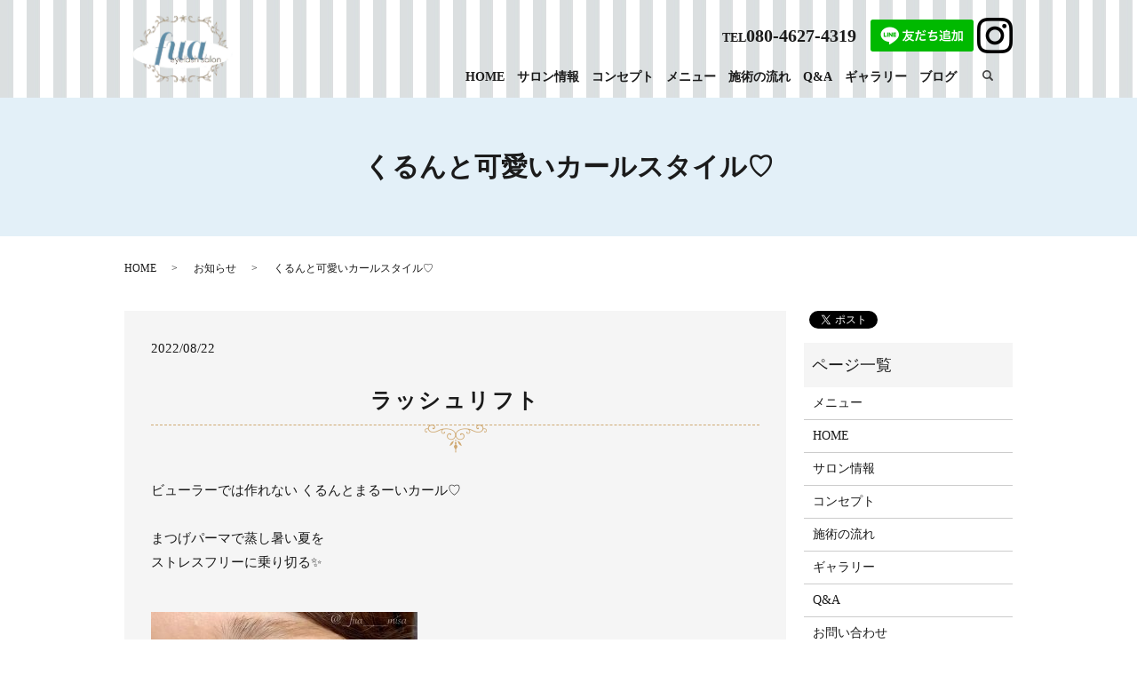

--- FILE ---
content_type: text/html; charset=UTF-8
request_url: https://www.eyelashsalon-fua.com/news/2664
body_size: 5307
content:
  <!DOCTYPE HTML>
<html lang="ja">
<head prefix="og: http://ogp.me/ns# fb: http://ogp.me/ns/fb# article: http://ogp.me/ns/article#">
  <meta charset="utf-8">
  <meta http-equiv="X-UA-Compatible" content="IE=edge,chrome=1">
  <meta name="viewport" content="width=device-width, initial-scale=1">
  <title>くるんと可愛いカールスタイル♡</title>
  
<!-- All in One SEO Pack 3.1 by Michael Torbert of Semper Fi Web Designob_start_detected [-1,-1] -->
<meta name="description"  content="ラッシュリフト ビューラーでは作れない くるんとまるーいカール♡⁡まつげパーマで蒸し暑い夏をストレスフリーに乗り切る✨⁡ ⁡まつげパーマが初めての方まつげパーマは縮れる傷む等良い印象をお持ちでない方まつげエクステからまつげパーマに変えられる方色んなお客様にお選びいただいております 目元のお悩み、施術に対するご不安なんで" />

<meta name="keywords"  content="まつげパーマ大阪,まつげパーマ梅田,ラッシュリフト,上下まつげパーマ梅田,下まつげパーマ,北新地,大阪,大阪まつげパーマ,梅田,梅田カフェ,梅田まつげパーマ,梅田上下まつげパーマ,毛穴エクストラクションプロ梅田" />

<link rel="canonical" href="https://www.eyelashsalon-fua.com/news/2664" />
<meta property="og:title" content="くるんと可愛いカールスタイル♡" />
<meta property="og:type" content="article" />
<meta property="og:url" content="https://www.eyelashsalon-fua.com/news/2664" />
<meta property="og:image" content="/wp-content/uploads/E56C334C-C406-43F5-BA32-8CC66D711B5E-1024x1024.jpeg" />
<meta property="og:description" content="ラッシュリフト ビューラーでは作れない くるんとまるーいカール♡⁡まつげパーマで蒸し暑い夏をストレスフリーに乗り切る✨⁡ ⁡まつげパーマが初めての方まつげパーマは縮れる傷む等良い印象をお持ちでない方まつげエクステからまつげパーマに変えられる方色んなお客様にお選びいただいております 目元のお悩み、施術に対するご不安なんでもお気軽にご相談ください⭐︎ ▼ご予約はこちら▼" />
<meta property="article:published_time" content="2022-08-22T08:27:28Z" />
<meta property="article:modified_time" content="2022-08-22T06:42:46Z" />
<meta property="og:image:secure_url" content="/wp-content/uploads/E56C334C-C406-43F5-BA32-8CC66D711B5E-1024x1024.jpeg" />
<meta name="twitter:card" content="summary" />
<meta name="twitter:title" content="くるんと可愛いカールスタイル♡" />
<meta name="twitter:description" content="ラッシュリフト ビューラーでは作れない くるんとまるーいカール♡⁡まつげパーマで蒸し暑い夏をストレスフリーに乗り切る✨⁡ ⁡まつげパーマが初めての方まつげパーマは縮れる傷む等良い印象をお持ちでない方まつげエクステからまつげパーマに変えられる方色んなお客様にお選びいただいております 目元のお悩み、施術に対するご不安なんでもお気軽にご相談ください⭐︎ ▼ご予約はこちら▼" />
<meta name="twitter:image" content="/wp-content/uploads/E56C334C-C406-43F5-BA32-8CC66D711B5E-1024x1024.jpeg" />
<!-- All in One SEO Pack -->
<link rel='dns-prefetch' href='//s.w.org' />
<link rel="alternate" type="application/rss+xml" title="eyelash salon fua &raquo; くるんと可愛いカールスタイル♡ のコメントのフィード" href="https://www.eyelashsalon-fua.com/news/2664/feed" />
<link rel='stylesheet' id='wp-block-library-css'  href='https://www.eyelashsalon-fua.com/wp-includes/css/dist/block-library/style.min.css?ver=5.1.19' type='text/css' media='all' />
<link rel='stylesheet' id='contact-form-7-css'  href='https://www.eyelashsalon-fua.com/wp-content/plugins/contact-form-7/includes/css/styles.css?ver=5.1.3' type='text/css' media='all' />
<script type='text/javascript' src='https://www.eyelashsalon-fua.com/wp-content/themes/eyelashsalon-fua.com/assets/js/vendor/jquery.min.js?ver=5.1.19'></script>
<link rel='prev' title='神ジェルクレンジング☝️' href='https://www.eyelashsalon-fua.com/blog/2661' />
<link rel='next' title='まつげパーマ料金改定のお知らせ' href='https://www.eyelashsalon-fua.com/news/2666' />
<link rel='shortlink' href='https://www.eyelashsalon-fua.com/?p=2664' />
<style>.gallery .gallery-item img { width: auto; height: auto; }</style>  <link href="https://fonts.googleapis.com/css?family=Noto+Sans+JP:400,700&amp;subset=japanese" rel="stylesheet" />
  <link href="https://www.eyelashsalon-fua.com/wp-content/themes/eyelashsalon-fua.com/assets/css/main.css?1766318050" rel="stylesheet" >
  <script src="https://www.eyelashsalon-fua.com/wp-content/themes/eyelashsalon-fua.com/assets/js/vendor/respond.min.js"></script>
  <script type="application/ld+json">
  {
    "@context": "http://schema.org",
    "@type": "BreadcrumbList",
    "itemListElement":
    [
      {
      "@type": "ListItem",
      "position": 1,
      "item":
      {
        "@id": "https://www.eyelashsalon-fua.com/",
        "name": "eyelash salon fua"
      }
    },
{
      "@type": "ListItem",
      "position": 2,
      "item":
      {
        "@id": "https://www.eyelashsalon-fua.com/category/news/",
        "name": "お知らせ"
      }
    },
{
      "@type": "ListItem",
      "position": 3,
      "item":
      {
        "@id": "https://www.eyelashsalon-fua.com/news/2664/",
        "name": "くるんと可愛いカールスタイル♡"
      }
    }    ]
  }
  </script>


  <script type="application/ld+json">
  {
    "@context": "http://schema.org/",
    "@type": "LocalBusiness",
    "name": "eyelash salon fua",
    "address": "〒530-0002 ⼤阪市北区曽根崎新地1-3-30 岩村ビル3F",
    "telephone": "080-4627-4319",
    "faxNumber": "",
    "url": "https://www.eyelashsalon-fua.com",
    "email": "info@eyelashsalon-fua.com",
    "image": "https://www.eyelashsalon-fua.com/wp-content/uploads/logo_ogp.jpg",
    "logo": "https://www.eyelashsalon-fua.com/wp-content/uploads/logo_org.png"
  }
  </script>
</head>
<body class="scrollTop">

  <div id="fb-root"></div>
  <script>(function(d, s, id) {
    var js, fjs = d.getElementsByTagName(s)[0];
    if (d.getElementById(id)) return;
    js = d.createElement(s); js.id = id;
    js.src = 'https://connect.facebook.net/ja_JP/sdk.js#xfbml=1&version=v2.12';
    fjs.parentNode.insertBefore(js, fjs);
  }(document, 'script', 'facebook-jssdk'));</script>

  <header>
    <div class="primary_header">
      <div class="container">
        <div class="row">
                    <div class="title">
                          <a href="https://www.eyelashsalon-fua.com/">
                <object type="image/svg+xml" data="/wp-content/uploads/logo.svg" alt="eyelash salon fua"></object>
              </a>
                      </div>
          <nav class="global_nav"><ul><li><a href="https://www.eyelashsalon-fua.com/">HOME</a></li>
<li><a href="https://www.eyelashsalon-fua.com/salon">サロン情報</a></li>
<li><a href="https://www.eyelashsalon-fua.com/concept">コンセプト</a></li>
<li><a href="https://www.eyelashsalon-fua.com/menu">メニュー</a></li>
<li><a href="https://www.eyelashsalon-fua.com/flow">施術の流れ</a></li>
<li><a href="https://www.eyelashsalon-fua.com/faq">Q&#038;A</a></li>
<li><a href="https://www.eyelashsalon-fua.com/gallery">ギャラリー</a></li>
<li><a href="https://www.eyelashsalon-fua.com/category/blog">ブログ</a></li>

                <li class="gnav_search">
                  <a href="#">search</a>
  <div class="epress_search">
    <form method="get" action="https://www.eyelashsalon-fua.com/">
      <input type="text" placeholder="" class="text" name="s" autocomplete="off" value="">
      <input type="submit" value="Search" class="submit">
    </form>
  </div>
  </li>
              </ul>
              <div class="menu_icon">
                <a href="#menu"><span>メニュー開閉</span></a>
              </div></nav>          <div class="hdr_info_wrap">
            <div class="hdr_info">
              <div class="tel pc-only">TEL<span>080-4627-4319</span></div>
              <div class="sp-only"><a href="tel:080-4627-4319"><img src="/wp-content/uploads/sp_tel.png" alt="TEL"></a></div>
              <div><a href="https://lin.ee/1OxNzfM"><img src="https://scdn.line-apps.com/n/line_add_friends/btn/ja.png" alt="友だち追加" height="36" border="0"></a> <a href="https://www.instagram.com/_fua___misa_/" target="_blank"><img src="/wp-content/uploads/insta.png" alt="Instagram"></a></div>
            </div>
          </div>
        </div>
      </div>
    </div>
  </header>

  <main>
              <h1 class="wow" style="">
      くるんと可愛いカールスタイル♡            </h1>

    
    <div class="bread_wrap">
      <div class="container gutters">
        <div class="row bread">
              <ul class="col span_12">
              <li><a href="https://www.eyelashsalon-fua.com">HOME</a></li>
                      <li><a href="https://www.eyelashsalon-fua.com/category/news">お知らせ</a></li>
                      <li>くるんと可愛いカールスタイル♡</li>
                  </ul>
          </div>
      </div>
    </div>
    <section>
      <div class="container gutters">
        <div class="row">
                    <div class="col span_9 column_main">
                  <article class="row article_detail">
      <div class="article_date">
        <p>2022/08/22</p>
      </div>
      <div class="row">
        <div class="col span_12">
          <h2>ラッシュリフト</h2>
<p>ビューラーでは作れない くるんとまるーいカール♡<br />⁡<br />まつげパーマで蒸し暑い夏を<br />ストレスフリーに乗り切る✨<br />⁡</p>
<p><img src="/wp-content/uploads/E56C334C-C406-43F5-BA32-8CC66D711B5E-300x300.jpeg" alt="" /><br />⁡<br />まつげパーマが初めての方<br />まつげパーマは縮れる<br />傷む等良い印象をお持ちでない方<br />まつげエクステからまつげパーマに<br />変えられる方<br />色んなお客様にお選びいただいております<br /> <br />目元のお悩み、施術に対するご不安<br />なんでもお気軽にご相談ください⭐︎</p>
<p>&nbsp;</p>
<p>▼ご予約はこちら▼</p>
<p><img src="/wp-content/uploads/A00C3F22-E7B9-48D9-AA2D-0EAF0A405476-300x300.jpeg" alt="" /></p>
<p>&nbsp;</p>
<p>___.✴︎.___ ___.✴︎.___ ___.✴︎.___<br />⁡<br />eyelash salon fua<br />⁡<br />℡06-6450-4567<br />⁡<br />〒530-0002<br />大阪市曽根崎新地1-3-30<br />
岩村ビル3F<br />⁡<br />JR東西線 北新地駅<br />
11-21出口徒歩1分<br />各梅田駅 徒歩8分</p>
<p><img src="/wp-content/uploads/3F128340-337E-40B4-9AE6-7B1C8D971763-300x300.jpeg" alt="" /><br />⁡<br />日・祝定休<br />11:00-20:00<br />最終受付 19:00<br />メニューにより異なります<br />⁡<br />___.✴︎.___ ___.✴︎.___ ___.✴︎.___<br />⁡</p>        </div>
      </div>

            <div class="row epress_social">
        <div class="col span_12">
          <a href="https://www.eyelashsalon-fua.com/tag/%e3%81%be%e3%81%a4%e3%81%92%e3%83%91%e3%83%bc%e3%83%9e%e5%a4%a7%e9%98%aa" rel="tag">まつげパーマ大阪</a>&nbsp;<a href="https://www.eyelashsalon-fua.com/tag/%e3%81%be%e3%81%a4%e3%81%92%e3%83%91%e3%83%bc%e3%83%9e%e6%a2%85%e7%94%b0" rel="tag">まつげパーマ梅田</a>&nbsp;<a href="https://www.eyelashsalon-fua.com/tag/%e3%83%a9%e3%83%83%e3%82%b7%e3%83%a5%e3%83%aa%e3%83%95%e3%83%88" rel="tag">ラッシュリフト</a>&nbsp;<a href="https://www.eyelashsalon-fua.com/tag/%e4%b8%8a%e4%b8%8b%e3%81%be%e3%81%a4%e3%81%92%e3%83%91%e3%83%bc%e3%83%9e%e6%a2%85%e7%94%b0" rel="tag">上下まつげパーマ梅田</a>&nbsp;<a href="https://www.eyelashsalon-fua.com/tag/%e4%b8%8b%e3%81%be%e3%81%a4%e3%81%92%e3%83%91%e3%83%bc%e3%83%9e" rel="tag">下まつげパーマ</a>&nbsp;<a href="https://www.eyelashsalon-fua.com/tag/%e5%8c%97%e6%96%b0%e5%9c%b0" rel="tag">北新地</a>&nbsp;<a href="https://www.eyelashsalon-fua.com/tag/%e5%a4%a7%e9%98%aa" rel="tag">大阪</a>&nbsp;<a href="https://www.eyelashsalon-fua.com/tag/%e5%a4%a7%e9%98%aa%e3%81%be%e3%81%a4%e3%81%92%e3%83%91%e3%83%bc%e3%83%9e" rel="tag">大阪まつげパーマ</a>&nbsp;<a href="https://www.eyelashsalon-fua.com/tag/%e6%a2%85%e7%94%b0" rel="tag">梅田</a>&nbsp;<a href="https://www.eyelashsalon-fua.com/tag/%e6%a2%85%e7%94%b0%e3%82%ab%e3%83%95%e3%82%a7" rel="tag">梅田カフェ</a>&nbsp;<a href="https://www.eyelashsalon-fua.com/tag/%e6%a2%85%e7%94%b0%e3%81%be%e3%81%a4%e3%81%92%e3%83%91%e3%83%bc%e3%83%9e" rel="tag">梅田まつげパーマ</a>&nbsp;<a href="https://www.eyelashsalon-fua.com/tag/%e6%a2%85%e7%94%b0%e4%b8%8a%e4%b8%8b%e3%81%be%e3%81%a4%e3%81%92%e3%83%91%e3%83%bc%e3%83%9e" rel="tag">梅田上下まつげパーマ</a>&nbsp;<a href="https://www.eyelashsalon-fua.com/tag/%e6%af%9b%e7%a9%b4%e3%82%a8%e3%82%af%e3%82%b9%e3%83%88%e3%83%a9%e3%82%af%e3%82%b7%e3%83%a7%e3%83%b3%e3%83%97%e3%83%ad%e6%a2%85%e7%94%b0" rel="tag">毛穴エクストラクションプロ梅田</a>        </div>
      </div>
          </article>

    <div class='epress_pager'>
      <div class="epress_pager_prev">
        <a href="https://www.eyelashsalon-fua.com/blog/2661" rel="prev">神ジェルクレンジング☝️</a>      </div>
      <div class="epress_pager_next">
        <a href="https://www.eyelashsalon-fua.com/news/2666" rel="next">まつげパーマ料金改定のお知らせ</a>      </div>
    </div>
                </div>
          <div class="col span_3 column_sub">
            <div>
<style>
.share_button {
  letter-spacing: -.40em;
  padding-top: 30px;
  margin-bottom: 7%;
}
.share_button > * {
  letter-spacing: normal;
  vertical-align: bottom;
  margin:0 2px;
}
.column_sub .share_button {
  margin-top: 0;
  padding-top: 0;
}
</style>
  <div class="container share_button">
    <!-- Facebook -->
    <div class="fb-share-button" data-href="https://www.eyelashsalon-fua.com/news/2664" data-layout="button" data-size="small" data-mobile-iframe="false"><a class="fb-xfbml-parse-ignore" target="_blank" href="https://www.facebook.com/sharer/sharer.php?u=http%3A%2F%2Fwww.%2F&amp;src=sdkpreparse">シェア</a></div>
    <!-- Twitter -->
    <a href="https://twitter.com/share" class="twitter-share-button" data-lang="ja">ツイート</a>
    <script>!function(d,s,id){var js,fjs=d.getElementsByTagName(s)[0],p=/^http:/.test(d.location)?'http':'https';if(!d.getElementById(id)){js=d.createElement(s);js.id=id;js.src=p+'://platform.twitter.com/widgets.js';fjs.parentNode.insertBefore(js,fjs);}}(document,'script','twitter-wjs');</script>
    <!-- LINE -->
    <div class="line-it-button" data-lang="ja" data-type="share-a" data-url="https://www.eyelashsalon-fua.com/news/2664" style="display: none;"></div>
    <script src="https://d.line-scdn.net/r/web/social-plugin/js/thirdparty/loader.min.js" async="async" defer="defer"></script>
  </div>
</div>
<div class="sidebar">
  <div class="widget_wrap"><p class="widget_header">ページ一覧</p>		<ul>
			<li class="page_item page-item-22"><a href="https://www.eyelashsalon-fua.com/menu">メニュー</a></li>
<li class="page_item page-item-10"><a href="https://www.eyelashsalon-fua.com/">HOME</a></li>
<li class="page_item page-item-24"><a href="https://www.eyelashsalon-fua.com/salon">サロン情報</a></li>
<li class="page_item page-item-13"><a href="https://www.eyelashsalon-fua.com/concept">コンセプト</a></li>
<li class="page_item page-item-17"><a href="https://www.eyelashsalon-fua.com/flow">施術の流れ</a></li>
<li class="page_item page-item-19"><a href="https://www.eyelashsalon-fua.com/gallery">ギャラリー</a></li>
<li class="page_item page-item-15"><a href="https://www.eyelashsalon-fua.com/faq">Q&#038;A</a></li>
<li class="page_item page-item-8"><a href="https://www.eyelashsalon-fua.com/contact">お問い合わせ</a></li>
<li class="page_item page-item-11"><a href="https://www.eyelashsalon-fua.com/policy">プライバシーポリシー</a></li>
<li class="page_item page-item-12"><a href="https://www.eyelashsalon-fua.com/sitemap">サイトマップ</a></li>
		</ul>
			</div><div class="widget_wrap"><p class="widget_header">カテゴリー</p>		<ul>
				<li class="cat-item cat-item-2"><a href="https://www.eyelashsalon-fua.com/category/news" >お知らせ</a>
</li>
	<li class="cat-item cat-item-3"><a href="https://www.eyelashsalon-fua.com/category/blog" >ブログ</a>
</li>
		</ul>
			</div>		<div class="widget_wrap">		<p class="widget_header">最近の投稿</p>		<ul>
											<li>
					<a href="https://www.eyelashsalon-fua.com/news/2967">✴︎年末年始の営業日のお知らせ✴︎</a>
									</li>
											<li>
					<a href="https://www.eyelashsalon-fua.com/blog/2965">メリットしかない！まつげパーマ</a>
									</li>
											<li>
					<a href="https://www.eyelashsalon-fua.com/news/2962">✴︎お目元施術に関する注意事項✴︎</a>
									</li>
											<li>
					<a href="https://www.eyelashsalon-fua.com/blog/2956">クールなお目元もお任せください！</a>
									</li>
											<li>
					<a href="https://www.eyelashsalon-fua.com/news/2953">北新地駅から徒歩１分✴︎隠れ家プライベートサロン</a>
									</li>
					</ul>
		</div>1</div>
          </div>
                  </div>
      </div>
    </section>
      </main>
<footer>    <div class="footer_nav_wrap">
      <div class="container">
        <div class="row">
        <nav class="col span_12 pc-only"><ul><li><a href="https://www.eyelashsalon-fua.com/">HOME</a></li>
<li><a href="https://www.eyelashsalon-fua.com/salon">サロン情報</a></li>
<li><a href="https://www.eyelashsalon-fua.com/concept">コンセプト</a></li>
<li><a href="https://www.eyelashsalon-fua.com/menu">メニュー</a></li>
<li><a href="https://www.eyelashsalon-fua.com/flow">施術の流れ</a></li>
<li><a href="https://www.eyelashsalon-fua.com/gallery">ギャラリー</a></li>
<li><a href="https://www.eyelashsalon-fua.com/faq">Q&#038;A</a></li>
<li><a href="https://www.eyelashsalon-fua.com/contact">お問い合わせ</a></li>
<li><a href="https://www.eyelashsalon-fua.com/policy">プライバシーポリシー</a></li>
<li><a href="https://www.eyelashsalon-fua.com/sitemap">サイトマップ</a></li>
</ul></nav>        </div>
      </div>
    </div>
    <div class="footer_copyright_wrap">
      <div class="container">
        <div class="row">
          <div class="col span_12">
            <p>Copyright &copy; eyelash salon fua All Rights Reserved.<br>
              【掲載の記事・写真・イラストなどの無断複写・転載を禁じます】</p>
          </div>
        </div>
      </div>
    </div>
    <p class="pagetop"><a href="#top"></a></p>
  </footer>

  <script src="https://www.eyelashsalon-fua.com/wp-content/themes/eyelashsalon-fua.com/assets/js/vendor/bundle.js"></script>
  <script src="https://www.eyelashsalon-fua.com/wp-content/themes/eyelashsalon-fua.com/assets/js/main.js?"></script>

  <script type='text/javascript'>
/* <![CDATA[ */
var wpcf7 = {"apiSettings":{"root":"https:\/\/www.eyelashsalon-fua.com\/wp-json\/contact-form-7\/v1","namespace":"contact-form-7\/v1"}};
/* ]]> */
</script>
<script type='text/javascript' src='https://www.eyelashsalon-fua.com/wp-content/plugins/contact-form-7/includes/js/scripts.js?ver=5.1.3'></script>
</body>
</html><!-- WP Fastest Cache file was created in 0.04420804977417 seconds, on 21-12-25 20:54:10 --><!-- via php -->

--- FILE ---
content_type: image/svg+xml
request_url: https://www.eyelashsalon-fua.com/wp-content/uploads/logo.svg
body_size: 141410
content:
<?xml version="1.0" encoding="UTF-8"?> <!-- Generator: Adobe Illustrator 23.0.3, SVG Export Plug-In . SVG Version: 6.00 Build 0) --> <svg xmlns="http://www.w3.org/2000/svg" xmlns:xlink="http://www.w3.org/1999/xlink" id="レイヤー_1" x="0px" y="0px" viewBox="0 0 114 78" style="enable-background:new 0 0 114 78;" xml:space="preserve"> <image style="overflow:visible;" width="476" height="326" xlink:href="[data-uri] GXRFWHRTb2Z0d2FyZQBBZG9iZSBJbWFnZVJlYWR5ccllPAABl1hJREFUeNrsvQeUHNeVJfjCm3SR lWUAECSTktpoJJFJBw9UJOEIRxZFWaqlymp1t2ZGrUOhd87Ozs7qZOX0mJ052wtyT/fp6ZnuqSp5 S4AA4QlkFDxASixR3TItigyAAMqnDW/3/4AIiVYgCYAAGbdOnsxKE+bHj3ff/f/99wBixIgRI0aM GDFixIgRI0aMGDFixIgRI0aMGDFixIgRI8Z7FUTcBDFivDvwg+99u8rxNHR2dgwsWnyPGrdIjBjX D8i4CWLEuP5xfHR0i9Zqyo3alFyvna+ePL59S9wqMWLEZBwjRoyrCM9xCuB7EHoWzEydy09OnCmd OPqNmJBjxIjJOEaMGFcNYQAsTQKJ7miGJiAIHKnR1Pqqx07l48aJEePaBx03QYwYbx3PnFTyQeiW DKsJhtWGVIIHDpEiR1Hqhxd8bPiq3cgUDSHyrSmSh1SSA05wKrpF9xO2WUIfD17NNnn25H459F3Z d0zwHQNsxwENGEgmM6h90sptdxeVuOfEiPFyxAFc73Ic3PMDuUPKQWGRHBvAy4Bjh38iu8aEbDv2 zb5nlxzPBMfRwHYNCEIHEkkBETEBHMuDkO6qLFvxwFUhwqcOH64+/8Kv5IyURKTsRUFck7VWHiim PyGKxWLvavWl7x45rgzqmtHr+Z5sN1rDDBmeTmZY4EVeWbz8/rfVT5SDO+RWfaYc2IYcuDaE6BHg DxARkwSF2iUBCSGDlDtdSScl9e4Vi4fjXhUjRkzG72p85d//ZfUPbxSQgc4ChCEygMhM+0E0pEmS VPTwKPQsiFFP8H0fWIYBEr3nIjWD36RoCpJCdwV/t1deMvhebs+jR5+SZ6YaVa1+BnzPRe1EIPLl gKICcDwbKUATbNuA0HeAY1hgU13AS3NVRkgV1y0vqlfy2A49ubd6/vxZef78HuQYWOg60orm0QMk AVWSJAZWr9ygnDg5KtuuV/VcFwxdB8uyQPB8SCdYcMEEA6lYiiGVnu7uyp2LHnxTpHz4aLWkt5t5 xzLLzfo0kIEHLGofhkSqnWUgYAW0TwM5LiFS8SwEPgnpVIeay3VUlq68JybkGDEZx03w7sW/+z// w5a7b0582Qt84HgOTNOI3kfGGT3wkCYBdoj+50RE1EH0HTGZHqNppuE4tkQEXsFHv6WEG1XPc/Oe 5yuiKKDfkSM0S2/r7V3euBrnoRyq5pEvkS/2vrPDm/v2HHhhanomH1g1EBMipFLJMYahHg0JD7WP DRxHD03PTOf1dgMRDgEBJQDBppEo7BrLdnQ/Ki+6cirwWHV/YWpq/JlUJgEsS4EfuIq86uNFRdlT Rd5XhaOphul4W2mazmOnCzlZqu04FdGy1JRASPX21JaZ+kyeYCiwHFBJMqPmOm/YvHpD39jv2veB /dsl03aqpqEXPMcGrd0EFpFwOpWAdFJsoH41RgkpMA0LOStu3nX8vNbSo2H1jo5cQxQTxd41a8fe qev61PEDUhj6+QVL1ozFViNGTMYxroyh2fHt6vlz5/KpdCKv6y2kTExkBH0gyBApOhK9ogAoDr0X InJJQyaVHFi07nPD/3Rih+R5XsFzPTCpuapl2SVN13qREZddx0VkJGwTBG6gt7d4xQh5187vFXRD l3ghM+QiZ0DwA4Xj+VGSJhRBEMYWrljTuFrtuGfPjtJsrTaEX2dFRk0mU2M0S44QRKgsXr4xOo4f ndqfr83OIkKekB2kMlnk5BAEg9qag3RaUtMcX1y6auNbVsiH9+/KNxq1PMMnyiFynpBLBQzDqKbV GkkkE/0zM5Mlmiags7sDfN9tJJOZba2m2Ydu8go6iH7XdQtiIgEmUsWJZFJF6rlinH9RDV3t4dnG VJ8bOMCKPBh2oEodN4xkMjc8smzNfW/YxoqiSEZ7cqjdbvZRBIkUrwfNZgskKY2INqukkslHFyzf sO3Hp6oS/r7lWH2u6w8Zhg7TUzOA+5cgcgOf+KN/eVXV8eG9e2XXt8G0jTIQoUQQQZ7j2W0kI4wU 79movBvu/dHdj6FzDGXL9npJmlEFUXy0uPre2OGIyTjGO4UTj30rbznmkO2aMp7jpOkARIEZIwi/ EZC8XG9oEAYhImoHMplMg6SoMVEQQBSTI5woKh9ect9FAjl+/KjcbDYfRuqqj6apMaQOH1+yZMXg 5TzeA3u3SRRN9zVa9S2WaUp+4AEeWhXQZyFBIQLiIZHuGEPEPCCvXn9VjMu27V8barVapY6ODujK pFTDMBuu4xQIgh4jCerRXEdOKSy8MBS964mvDulGu8SguystJqCGSMd1A5gzL68WN37ilje771MH d0mGaRRM2xtCDlSe50XFQ+oWHYPkBV7BMjXwQxcc1waGJSCbzYDnOdDTM0dt1Yw8vq6iIEbTEtPT U9F0RDqdRnc/AUS7DUmeGvNJO6+ZmkTxLMydO3egsOyzl0SOe/fuLbVn1CEPOXlStgPwcXleANnO TrV35f3RuT5zUpGQU4UIu4VUuVtIJhOQSIhF27WqLzz/HPACP/aHH7yl+JHbNl5x5+qHo4fzhmkO tbWmbFk6tPU6sCwNQehFoxl8pgsohi9u3PDmhumvGQLe9f1Cu9mSODFZtixNxiM2uomufyINXXPm Dy8vrh6ILeK1iTia+j2ARR/9NCaJ4oldPxi0Xf3+tlEvuCz/6Kr7vjA8dvjbMskky6ZpyTxWWyQp IdUko2ew/ECuTUyq+/c/oZIUOcqw9PDixUuVo8eUMWTgG6Zh9LXajfLu3TsglZwzvGz53erlOF71 hecLoigMAeEh9Y4YDT07gRH5jpblgsfy4Ad+QcrNfRi9eVWMC80A2qcBXsDA5HQrb1tIRaLj8Jyg QBL0EEWyanX3E8Xiuo1qrruzQtVJqTk10Wdh58fTgUIqtjZxNn9q9GBpQe+lzZGefPLxQrPRlBr1 2Yc1TesL0flnMmkgfGuUDnwl15lBjkrQq+l0qa3VpSCwIQz9KICLIAOkUp281qhBo9GErq5OsG0b XPTA65/wvDZNI4cMqSUhmd3GpIK+hGeVCYoYKSx76JKOb3R0VJqdmXnYNXV0ZB64lgbI5wAhkR5O pTMV/J0d+/ZI47XWEFh6H3IokCNgI6fBBNNhyzQFwPEAyRSdR1/FjyvuWFmGXpqaPC+HYYCcmRZ6 B7UVtoKoPSzbBdOn0P9cdfuO7w3ct+njw9fi/Xzw0OP5eq2Wz5E8tDVdRk5hL8txgBxYqNVqBdd2 JE3XIQhM1N4W0KyA4wIaAkc9GlvDmIxjXAukvP7BQWXf1mFTa1T1dru8+4n/rhSWfworAOWZ4/sG LcvsbbVbctN0IZPOAMeyihvS8kRtOs+ynJzOZHoxqS9dImMFM3D4yJOjSO30W2ZQZmgT7+KyKOTJ 8XG4cf5cmDe/Byk9ErCadx0OrHo9IsBUOgcElQCSgNNXq+3EJH+anPWh1a4BE1CR0kylE8M0wSGF FeTr9UY+kUjjYeziwgXr1cMHvvWoLwp9bmMaaKy6aA401wFN1/KXsr/q/r2DreZUv2HoeTyfj+fu 8Tz/DFK2iHHLSNmWKT9Ax5VQs9lUg2ZDqdUKEeEi4qeR4g3IiJhRG6FHCI5lAbpWIIpitJ3MBXW6 +fYVD0QK8NSxHcCKqYHC3WsuWREih6yAHzhQy7Fs0Fo+JKVOSKdSI3fcLavKsUP5dlsrt02rL0PT qiRlR/zQQcrZLE9OjMtA4CC4EJLAjSFVfFVGOFCrQELggaFJYOkAqcYWZFIJYLk0HigAi0zCdL2J jtHPX0v37lM/Oph3HLs0NTUFUxMT0X0qpjqh3WoCnrJIp1Ooj9HRNAGga2+h6+HgvkD66PxywPPU o3ctuSceor6GEQ9TvwexdftI/uf//OMqUin533vfHyqf/PiXihfVTnVnXte0MjKypUwmo1IUPeIg FeF7Xtm2LUSOHA4AUxOJRGXZktWRctizZ2819CmZYZjKqjW9b5uQ//av/lKeO3eO3PfQn75sWz85 +o3q+XNTcjLdAVI2V/zQwqs7t7d151+H7XYDUmwSBx5VeuXPXjy+wwf2VKcna3Iyma6suW9j9P7R vf8wOH36+TLju8hgEuBzHRAm5kLfpz/3uvddtVqVtbZWbSMSJ81GZGQ7sllEFAQi17DiIcNrI6eJ pCgZB99pkdpEKp2nwUP7aaLfZXMZtKUAOJoHu24BLwh4bjmKkMdD1B25XEXKSMqHl2x6W+23b9/+ cHJyHFgLPZAS58QkpDu6YdnaT0bn953HH5NN06qmU2k1x1LF3tXr1F8Tv3z2/PNVXUPOlUDDnDk9 ld7ePx28mtfyyI4fVBvNGbmnp1NFzknxzpUPXBzVGT20f5CiKFi29J7Bd+oerR45OOg6NXTNg150 vZHD5+B7EAzTRM4VAclUEubxkiJlMpUPLb3gQP3w4HZ5Zna2WpudjYg5BB1oyoe5826oLF77+cHY 8sVkHOMaxJ49ezDpVseePpK/+ca5kO3oUB789J9eJOUj1R1YKZd9pL5I4PG8nrJ85b3FY9X9g5qm 9etI4SFCVnlBHFix6l7l6X1fC188Nw5CSlJzPTdU7l6+4YoM8Y3u3hdqiKRYniuuXv/21sS+WRw4 cGCw0WiUs3M7ivcseXVk92M7t4VNpFR6enoq6++5d/CZw3vl6amp6vj4RHSnzZ07N5qXZ2i6svZj n3tN47jz8aGwpY0DjSQtZTGQ60RKM5MeZhn29IcWXyD5pw58Z5Ag0FVhRAVZ3P56fbZ0/vyLYJoa 0CwJFFKbOBNXiIw2ySUgk8kio8wgpeTDvHk3FW9bsu7isQ99a0v1D37/9ytL7tzwptpy29atg8g5 KPM8D+2ZZ8AxDKS0e+CWWz5UKSxbObh3975qozUjU7wDmQ6xuHr5J162fWVUGTSNZtkLPDWZTBaL vWvVq3ktt+/4boiH8+/f9NA7bgN/dPxwPgjDPHJ2h5rNZh4vOwOoIwesFsVKEMgxwNC1drQSArUX juRX1mz6dxfv16OjXy/NnH+xbLW0POXTyDniwOJykJj/B7BhtRzb+ZiMY1zr+P63/oeMFHD5zJkX 5c5cJ17ehI1jZVlx00UyPbR/d1XT2nIikVR616wvnjpSzbdbbRzRW8KfC4wLGZEqtk27PDVblzkx DWImW1khb7js3viR/U8OGlarjLiouHrDR5VrqS33Kk8O1uu1sohUaU7kK0vX9g1Wd3y3Oj09JeMM WV2dnYoginhov4y+Xize96nXPP5dO/42PK0+DxLfGUW8Y5WDh5ZTyVS0BhwrH4xMQgKWZpAidkA3 WqDrbfTavkjGPqIbyycRSSYjQk4lJeBYsYIEdK/WNmR8+4ciWVm19uNv+jo9sWNHmEgmByzLUt32 L6qOqaN9zIPVfQORTfn2178VBpQHHV3Jyr2rrk7ikzflTGz/dsgLjHLv6geL79QxoPtIbrVaZce2 ZduywEHKl2O5yPFNiv4ow5i9um7IeD04cnxUURRG0un08J1LPxM5LieO/VCemHi+bOrjsu9pQPlI NfvIxTADSKO+kem5RYHu91VWLLpTiS3dtY94zvg9jo99+s+UwwcfV6VMptpqt/KMRect09qy47Gv 9mezHSpWcRAwA8iil5CF7z/05J6q73kjGUmqIK99JAiCflObKTmOPpROS0pXFzs2XWsUrJnZhxVl 95gsr9t2OY+XZWjQTA8Yju7HAutaaktkRIeTTrq/PX0+L4DfGx0vywAe8sRzvp7vjXIcNzw9Y5eB IPOvtx0pm6049vxe3wAJEXHBQ0badgPwmu1ouNr2/Gh+c2ZmFq/5jsjXD1wIwuBl28GfMSQdqXGt jX4bUKCTFjL+OHjJigw/FTAN5fD2grz8vkueTzx29GipVq8jb6I4XD14UA50Gh0PBejcos/379xT mpyZwIq+IfLitmutzx86fLA0NXUGQKRG36ljOIYct2az0Y+c2mjddzT0nEiM8YLwKHKGVRIcENjE zUSgKb4/XSFIolFc96+ia/SPJ3fnp6an89MTZ4cMrZXHsQHIrULXP0TdioK0JEFKlBQR7IG7Ft2p xlYuJuMY1wmW33O/evzQ7mK9Nls1TTOP1/YChDIOHBIEQZZSncUVazYMHqvuH7YdO8+xDCbCsUW9 K5VnTh5RA184bVt+udbSS8gxH0PyDdpaS2JYtvzUyapy98LLtxYZDy3i4ViPpPqeenrvo4YvqARw hRULF77jxNy7cJm6b/RgkaKYF5CjUvjR6B5Z0zUJLxtDBw7JVFr9yJKV6pHdj6kO+LgNh19rO0uW fSpSks+e2CPZllmoNRpRtqxsR1cZJ27hPF/WNS3KckWga+Qico6iqJExfnlbQZTMJSJwG88X48vA IMOP549diL4eOlucSbexd9d3cLKX0dAPh1ete/CNDThB4IC+6NhxBK/vEWh7wcX9E4RZxmk5xUSq uGLZ6msuaMh1rbKB+pCUS159Ej5xqGDZ1pba9IyMnqMhZ1EUt5Ek+SjPCyp6T7ZMc4iEAHiWHlhQ /OTFfv1DZX/B94OCY5H9PJsBxw3yVOhGoyBYVeORDpJmQerMbV6+ceCR2LLFZBzjOsTiFevUndu+ Xsx15rbUavW+qHPQFFJXVN4LgqGj1X3YuI8iw67Yjrt5xYqVEcHejggIPQ2eOvSEYnnBUL3eKOCE DnhFkt6qFyyRreKvXa7jNC0NQsLDFl9yPFs2TbufosSxa0Ulr+m9R93z2LeGA88vmZZVRgQlOa4b KXqWvjD3h/4fsUOz93dt69ZF9zZecV7KBVW1Q2Y4IS+G0E9BWJiemZBaLQMYBidxuZDCFJMzXsoE jBjNM0pZCRl39JpiFd+FvGU6KiJUCGkCNEMr6K22zHIccsC8/v1PfEPtyHUM3Ll43euSMuobUSQ7 jVQ/Q4uIkFvIAWvDT07tGXz+zLm8kJCGV95z7RDx/tFjBeRo9t9378rNjmvkcdAbScPNV/MYRkd3 Fuq182VDN2QWeOSsJCrIQVPwmn48+uF6bp/nelvQPaa2Tau4fM3Ho/YfO3wo32o0H9bahsRyzAjq UwM0KcqkNyPn0glVTKXUZpMo1JsNKdfZtY1gyOHYol1/iEsoxriIDX1/pGbS6YGuzs4xrKiweqIR idA0PYBEj9xut8u6YeDcxtXj1f2F3/7tghUbFWRYEJl3bs7luiD0PWg3ZuHcmRcKh3d9rXq5jtEP 3X7HtcAPHKQd/IcJMigQlHf6WmpHgaVP46HpwPdwtrI8VqYMx4JumOXoc14Anmfe8vaXyJuUtRs/ Nbx806eKiHjHWJaFjs4cJJKJaGj61/I10sYBToXK8tDd1QXd3d3F4obPFOf0zClu/PRAcc2DDxXX 3v/p4s033VycO2duUUomhtv12fz01Hn5n382Vv3uyH99zXrIeFgVB/ZFe8FrlgMqUtt4BMAPvbJl 47lr7Zq6JiRFqRxHFg4f3VvFOcW9IFpiVbpa+z+w73uFZm2qamq1PlEIIZfLFdf3fXyQ47m8Zdtb bceu0jTTz3NcEQe0pRhWVnY8Vj22e0e1sHyFmkqnKul0ZvPiNesVx7Fl2zbKyYRY7O7qLC5Z9Zli EPpjHR0dYyxHDSxb29+IrVlMxjGuc9y+cFUDGYMHstnsMJ5/mpycxIkEhliGQjd+V7FDylYC3388 CMOtJw8dGPrR8cPyS7/Fa0uX9a5/BAmzYicmB4EDE6ml6alJec+ePfLbPbYT1Z1ICWt5rADT6SQu zJCnaVIVRU65ltqw1Wri7Fh4rWr0P875jR0b5OBESgdnx0Kq9G3PV57c/f2SY9v5rJSFrlxntIYY D3titYqLgVA0Gw1RI+P96+tYLx/c/rXBc+fPl/b94BuDT279zuDxPU+UWJ9qiBQrCyyTT+D85Dz6 HQR5zzW+/OSOvx58ldEgSIWmyEjZL168WDFamkKSTLQv7CSF4ALDM73X0jVZuWxhg6Vg1LZtmUfn l0jwYKC+efzpbVeckI8c2DNo6dYzlqlJuLxlV6ek4FGIU4ergwQQ/SQBjyIHbeDupb23L5JXKcjZ KZmONeS6Np74j5Kn3N4rN55/4adbD2z7Vuj7Xj/qUwNL1t+v3Lpsnfrk9x8NHcOQEzy7efmaz8dE fJ0ijqaO8bo4quwcbDUb5bMvTsMN8+bi3NWV5avXRcYZR1Qjw1ZGaqjkIuMc8uLoqmXLB0cPHxh0 9UY/FTh5s1UDHRcNoElwku/HKRiLa9eufUvEuW/3ITmwX8TLZYARSOBTLLhIiQliorhW/uw1RcY7 tm4LfX0KkAJVTNOQZ2dr0Z12S/6WClKxSlvTqsihKS5b99ajwQ8dGx00X/xVP7Lu+WRSBMu6kBIT J9GYnBqHRqMWZdrygEEEGQJFUNDR0Q0JMQ2O5YNp2eC5PgRuEBE4HvonyQAazWnAmbwoBr2uT+Pg MOXP/uLvXhVxvHv37jCVSg0sW7ZseOfXv1a1PV0mGQ/m3zJHOT89LifSXbCy+Klryr4cPrZb1nW9 alotpOgddK41yGa7IJXIDotiurLorjXq5dzf8f2H5VZ7tmzZLdn18Rw1HprGucoBXKsTeJ5XFiwr vmE091Ojj8mzMzP9JEmVLNNWXT8oPvjZP4+O89TWIfnMi89XbcKGdEemsukz/34wtloxGcd4F+OE sr9am52RdQOnPSRUpJoRMadGFvSujm7+qnJg0CeCXirwZQORr9GcjYrKh64FFATAUCS0BREEXoSO TnZgpfzHw79rn08/NZpHarLUajajucgQxDLRVKP8y0AT4CHlJ6Yl6OqYU+ld+4lrxggdPV6VaxP1 aoIJ1FQ6OXD+/PmhWq2WnzOnG26ce0Nxsj5dZhgaOJEdWLj0vrdk/E88vV+enm5WRZJRczRZ1AkY osCXkTCtMMgwT09NlqenJvAwPvh43THJAkPzkM3NU+7d1B8Z/58cOyj7fij7jq/euXLN8D8deTJv OUZJN+qQSnNguzouNqEuXfPaBRy2PvZYSNGM2pnrKFrjvxxCxCaHyBGYM3++ovsmGBYh04w0sHH9 /cPXzLWpbpdRX6pOTZ5DfZEGQ29FAXCpZAakVCckSXfYEoTTy1d/5m33p33f2yX7gV9tabPIQfIg nWGRw+OA4+jAoX2vve+Lb2h79337/5Znalq5qXlyS2tW5t1wg/rZL/xfF9vyK//tP8pZmCqTriPf feutA0s3/evh2FLFZBzjPYBTyr5So9kst1rNPJ6XFERcQjAFNEUPW547wic4TLyyoetlU2+C3qyD rbcREQAEOHNQygLb8qC7+0bo7po7sHzZp1/TeHz7G/8Th+Q2cp1dqq61C4ZhRJHAeP4zqc8AzfHA 8jwwfAJCksEpHNGxJHEU6XDDcCtr7r1Xfcfa6Kkj+XqjXvYtu5ROJIcRmY1OTE4MOY6FzrsTOrs6 KufPnytnO7KVZb1vfe3tk9Wtg7qulWmGKpJMZ54I/aGkIBZZT1NtQ3vBbM8Ccp6iNceegMtnppD6 zYJjkiCl596yct39b7uNdu7cOei5Lk7LWRTtM+Vz58dlD1257nk3gUsKlVqrXU6kMsrGdX3Fd7rv Hjt2DFcgw2uhC3xgQL02A4HrQICuCxHiiHRcexlAEDjwsp3ApVFbObg4iT/se8Gj6zc99KYC0Y7s 2pvXdfeF2ZlJoOgQPQD1Tzzy4EcV03I5CVbc+5ssbCdPHC+gtpRM0wKPpLeg54JE69CTCpV/sewT L2u/Xfv3SWfU04W6Ua8ScA7uXrB0YOXiT8REHJNxjPcUIY/uzwdBONRoNSVcjg89omQUBGZcMsTD 0Wo6mciHnq00ZqdkS2sBXqLhIcPX5nX0HALPpRGJ5xoMJWxOiZ0qx0j9JMWOLFyxRMH72P7YV2WO 4xthEBQQ4QzpiIwDPwCWYyGJjCZeHoQzfxE0O2K5oIYUg9fXREOxnh+qqUwGKT6/PwiCEYZhxxYv XnTVInqV0b1DtdnZUkoU1Uwy+UCzWd9y7vw5OStlIJVJ4/rRqqa18/Pmzb3l9gVvfUj0gLLtBYII JYZLb242rS00AUpHVhpoTp7ZYukttH8e2q066EYbQjEECRGMKEiAuEclQgFIQijes+7tOS0nT57K 12qzLyB22dYt6KOTE+NbGi0N0h3I6ZhzY7HeNqqGZTU4ITmwcd19V3Wt8eHDh/OI3EroZS9F02M0 RY3YiOw8y4RkNFIAZRe9Ru0j40IavmtD6DnRCI6fEkHq6R62TXeEZQSZptnbBC6x+Yx69uGf/fTn hZ6urpH33fYBZc3Kvtdtvz0/eGwI9f+SYeo4J3R0bwA4kSJOpUWkklMAfrbok4xsWE5v4PsFPwwl vFyBIKkx5Gw2WL9RWb7248pL2/zaP3xTmp6e6tMd4+GWXivkerLDt97ac3r9qj8ZjC1TTMYx3qM4 eWQUefF6wfP8fqQ48iR1YcmRY5kyJl+OQRrZNgBnZcJl6cLAhzo0QEBqliBY9L0LKTbTqRxkMp2b e9fe98hvFPj2PPqS3Gy3t8zOzkqYjHH2qqwkQS7TqRAUM7Bk1Xr1DQ2x55URIec5jpNYlntg4cIF V1wtHxrdg7MoVSHE0cvcQBjajdmZ2pCm6VJXV3eUG9o0bZzGsCKv7nvLBvTI8b3o/JwXkIq73TLI h23bQuQrPKK1GwVT12RctCGbSRYt06pOTJ0DMSdAMpEGvW2hNuwZdm1S9lwCVm3YeMvbPecDTz5Z QtdnS5p1Gr6j59uaDqbtwg033jRMsALU640SQdINdB0G1qzZdMUJ+eiRo1vCMCzg9c74z/e8iiCK Y4sWLXrNoKZjypPyzMS5cojLUBq6FHguAB/g4DOVZ7mRdDI9vGLNhWxX//DXf1X4+c/+uZDJdvav WLsEF2cYbTfrSnfXPBxRPnb3wnuifRxWjm2ZHn/uy83amSiSnefoaJkZrh9OIq+po0NC3TsE10xH RR3w0mwceZ/NdgDHsSoZ+psDz2mYyDnwSAIsDd0LTb33/ERLmp6dLqSkxNiHC3/4eCaXHF6xZI16 /Ng2efGSPiW2SjEZx7gG8eyxA9LM9FSB5MT+ttHGOW8jdcmLAggcpzqONjL/hvljty1Yc1kjL48o O2XP0vMUhA/bZqvQqs1E1YI8PM+bIqM6txCSyOiISJ3hiF0G5syZN9aoTW1OS11lXF2o1cI1b328 3ANnrAIiJCDXlYOEmCwuW/PxN2V0Tpw4kUeGWP21oZYnJifgwQcvf53aXTu+U0DW9hki8NSe7q4R zZoc1tr21pnp2QJ2QFhETCzDgeP46v0f/+zbIsED1e2DJBn2J1Li7XYTr2OGL+MCEDPT0yAmkOpC ZN+7+qODJ0efeObF8y8WhAQO3Ops4GFXy/SlXLar6HmAA8huWVJc+7adlMcf377Ft2ZKosBJuHrQ zOwsUn4Szs89TFD0aKPR2NKo19RUpmdzV1cXIq2ll63PjY6ORqUEMeGuXbu2cezoUbzcTsLLmF66 7pfUbw/uLbWbjaHZ6SlEmBoiSFzbmAVRSKgEwagJITki8Kle5GeOMgytkukgf+bF8aF2y4jmmxmG H+NYYSzwSOyA9Bn6uEQSbVzkIYps99EzJmYf9We8phiv/2aDLHLaGDzSg6tnRcvFXjLGeM0xIBI3 XFf9xT+dVrt75qvnzjdG8FTHLe+/cay4dnXjqSPb5BcnzpYpkpbRTxW8tAwH51EkNZIUEttYTpAK i1aosTW8fhAn/XjXqdZqyXbsXnRDlxxjGtq2hgsTRDe75wRg+hbOmlRyHAfPRV1WYlomXyg28Mzh HXkicArarxPc41qrju9CWkyi4wgjY4QjfxmWh/rsBDKgRHV26ny0ZtVEShgXqE+IIl4lG72H5/Qo IpCPjh6Ul/ZeeiWdVxhkWeD53st9zseOVUv1mamybbYhl5VG7li0avDgvq9VNa1esF0TGWoWPCMA oSMJN86/6W3XXsZ5qlmWGgmCcItj6SVkfFEbziAD7oIo5gATcWTQSRY5OJ1VANTWLjQ4FifmsHEC kjKOoiaAwsO4b3uI8/7779u84/FvFTTTkvESKoYTomuoa+3SynWfGDh6cFveZpgyIqIquu6Xu8/h 0Q+8dhu3a2PJ0qVvekri6OHRQc8ybsaOBI5LCFE7RrWgkTI1ND9PUWw+cH1Za2lI5YolnhfxGmrw 0H0V+jY6zwBYmivoIVWIqhcGIVK+HpCUH73GVbYYmkU+KBkRvO8T6BoKQAVUdF9gaYyzqeHEMDgP OV4zztAM+j6tpHOZyv/2lc+/qr2ePXVArjUmqrbhoP6FVLbjySTpgm1YiOyTMkOx6P4P86dG91cW 9K6OVXOsjGNcbRzYs3PIaEyXAgcZC0OL6tjO2kY034rTFuKhXhx01Wy1IsMjCEJx5YY/vmw369jJ J+Vms9lvas2SpTUjY8Wi/eL6sXxawBVoKrjSz/TUNDJomGgJHJ0dFTSAANEDwUQ5nPEwY1SbFRky PCeN/8cETXGdQDMMCMk08EJymKTZSu/KVW/J+x8eGqoahj76r7/452+ZkA4dfnKwNj1R9m0Tero6 lSRPVZASrJ6dPAM+5QEWOGTIwC35PxjmuczIohWXxzAeO7V3EEdM20iFhmgnOP9G55x5kEqni4t7 L5RFPHrySF5r1qo86eOawsjxYYtzurtgcmqmqusaziOtJJPJgRUr334w15Hjh/KWoVfrtRm0zwa6 7g4kOFwYIwdJUaicm23gY6pixySTyirLV258y0Fdf/VXf4WH4stf+vJfvOVt7Nu3T3ZMo2q0G2Dp TaCQciWJIDKGBKlFKVcBD+IEOA0DhfohESU2wRnLcD3tmnUafZ+GdFqCjo6uKBVos6GBoeMiHTSE hAlBaOCyWUj1YuWbQm1CAF6LHT0IEvVnXH0phaeJKzgvNV6jzbKMeueKtcNvdOynqlvldqtVPXv2 OZh/0+9Fa8jrjSZytPwLZTaRA4BLZuJRJRrdJ4muOcr64sZibB1jMo5xlbB/375qa3ZC5sEBpzUD NOEDg8jYzyQibxtHJePhr0QiERUexzmO3/e+W2DhPZ97231gtLpTti2zrLdbMhH6IHIMUsEcMEgY 0ySBiIg5bTk4mtoCTWuVz4+PI5XBYFsVFUbHpMwgtQAhMmSIWVxEvDgXM04hiYsPYDLGkaY47aKD 18YiY0YjBZbrngdCKjPM8fzIwmXFN0V02x57DEeHo+PRFWQES3/2hS+8KVLes+fxQb3dLGPiSQoc pBMCTv8JtdlpIJDgsUKsigWYNzevJoSO4l2LLk+Ud/XQE6FjW3DmxdOQ8CzgkdOSzHSoopgoLlv3 kPry7x6oBnqr4rpOGRlnOduRLS7tXa/s3v71sFavQU93V2XVuk8PXpbjOjqaR6pyqDEzKVtaAzxL Q/LcASklQrazA2xEXvVaPVpmJUndSiaVq9y5rPeSrhmebvjFz382NDNbGxDQtTo/Na38x7/8yzd1 vfGQNnKaymTglFrIYdBbyGnwbKBxAlHUZ0lMyIiBA9aLloThKRXfDZHCRc4flwSseilEpDS6lzT/ 3IX3kUrm+CRyNtE9ZXpg24gAkQp2PVyByYrIHJ9vIpFBTkgn6r9c8fbee96WQ3Zw69cGW63psm3V kXqWIguOYzJSqSRyuElAziBekhaNhJGpNIRiCubdMF9Bqn5g2R298bB1TMYxriQOHX9Krk+eqwpk AFmBgJlzvwLCtZAxtMGTktDV3Q2tdhsmxici7xnnLsZzWXiJUiabray8762pwz3KiTwy8kPN6TNy YDUghQgplUwggiDQrg3AitHFD+S9456Ga7Pa6H/8muWoqPQf4mGk0HlkxERk/NDxZDI4l7KCHAfZ dtzIgcBVh/BvKR8HTiP1jFjcRKTMIUMTAI5WpUDKdQEtpCpcIqMsXLjgkg3e3/zN3+SRAi95jtP7 7Ngz8MEPfWT0f/8//u3g6xh0XDyjen5CRedlRctjeJaKCjZQyPGh8Lpe9B7BB8BmOJxQQk0nOou3 3bHx8hDx6O7Bc+dOl7GxNU0d5uNsTtkONZVKFf/Fso++ah8nRw/kNaRYE6KAs5Wh9nbzuZyEyRnO nj1T5nlOnTtvbrFw19rLZqSPH70wWmA0ZxAhI3X463XhAYfcRHQ9scPFMshBZJLQ2TEXOFaoLFkj v2Z7b41qJsNwu9UcIihKnTtnbmX16ksfCcHXy3O9/iAMShZy5hqzk8C47SjAEBOwh/oiiwOrcLYy wKMwSFVmE9iDRH3WR8cbRAFWBDpmFxMzge4ZRMI151d4mB99hh9kRMA0yaHPuCjYkGIYSKUz6DcB TE3W0bZCRNxpyOXmqKKQLi5au+wttffRnVvl2ZnJqmlMI8e2Bqw4Hzl8VJThraurQ8VpYicnx/N4 KR0u65WeMxemTScKnOzo7K6sWXr5S5rGuHyI54zfDRdRm5ZFrwHZBBmRsA8aIN8cWKRKmEQaam0P GR4BpPTNgAuXh44BJIPzTnvIqzZx9aA3dZNu3/V4IcEQD5v1XxVM2ymA0QDAST5oBwxfBw+RPTKg UQQxDh7Dw3Cs50dKN5nqiObKGJYao2my0TKaI45vqpFzADgIBRlqRBI4zWPYagMEIbBdN8uN8eeU TM98GWi+1/H8QmhYeHlVNCcXIhUwOzODfqeXmcZs/5Pbv6cip2OEIEg1nck07lq+8nXnEr/4xS9i wzj4pS99Kf+ceia/bsO91cN7t9+MlMUIHiJnGRYaSEnhucn29FnkfITgt04j8kVqHn1OejSeswMX OQjoPxDFJIgCO+zRxghS3I3LRcQY2HnxQ5xu0oFcVwrnuN5MUZTyWkSMsbB3pbp31xOKbvuFhCBu drW2bLSM8pKVm4gDj4/cjLinZNeaefTVy3aM6JyHk0gtMkHQj7Rx3iOQ2kTEF9gacDQdBTVhEiRD nCZ1GheceHjb1/9zbzZ3EyazEcSIKp5CQaQmT07VyyRFKlPTM5vT6ZSKiPgNg7+eHt1f8Hw/qjhm 2Xav1ZjKW46Tx3Oy0dQHclYJFhGvyEMyIaGrFSq47+AxaRrHJkCgEp42QtA43zZxIQArKeWZZLYf /x5PqeD0WeSLOtYxMu5/NCJnRPjICUP9EDk8eMrFRf3fQeeI08kyNJ6fx8Q+Ce22gfoPvfXgtv/R SAiFgYVr31yUv9Yc7yecFrqXLBCRA9AKNOAZnD3NRs72rGRZJmpPEqliKiqnyKB27EEOcrOFzp8X emNLGSvjGFdaGe/47qDRni6nuBDdlNOgI0MgZnONVEfHmEvwFTJgwTexQGHLhtYqmPqMxFCItP0W 2KgLvP9Dtw7ctfih4d85FH6omvdMbahRmy6Aa0kBVt9IpUVLNZA3joeUvahAOhuV78O5kpFNGEsm hEaaTYCjNyoiIltBEHGwytj7l3/0LUXWnlL24Qo8EknT0dIqPPyN/sfzyrgoQ1SYAStuRMZINfB4 H2PJZGrUMAxlpl0HrLjnz7+xsWbNpleR9Ell96Cjt8sziNzx8Dmeu3ZsB/3GgQDPW2NCIWsXbh2k jLBCwtmt8Jg7Vkm5js7hrJStFOQNl31IsHpoZ2ly4syQmORR2/JKJpPZfPft698waGnf3r0Sx7FD DEmMIh03FnpW1bN0ReCYvGNbiCypgeXrPjZ8uY/1+N4f5P3A29psTBXa7QZebR4RIg7IwwGFLp7r 9i/UZcZzsRCykarEDhxSwZDG86kUV0QOx9gCedOr+sn+vbvk8XGcrpNFbd7d73t+HrxGIQzdqGRl 9IeXOAXhr2MQqLFkKtlgGH/U9S0llUrDXUvue8tDxv+47xvyLI4c7+gpu449iki4V9M0HCBXMBwb OWd+ROY47gGra1w560KFyQtlJjuyv6/SHKNyYqLCo3Nc1Nv7hvfCDw9sK0xPjld9vS7haQAaZwCX epAi7lIsu13B9xzDiP3tdrvQarULuHvyyOngUwloNDRIpDsa3T03FO9ecM9YbDFjMo5xhbB/6zcG 9dZMOcEgTdyugZhONqTuroGFKz//qrWdT+17otBojJdNc7bPc1ugI+++e95NlbX3f+l11TFeQ9tu NtBv9LyLDDjOXETieTY8tIeHZxlkTJFRzKTTque5Kq7LCuCOYJUr8PzYhxZtvCrJ648c2JNHhJnH kcXI6ueR4e9HBBwlKMFGERlLpGhNaNSbwAtco1WvjeEhe7wUB6v3dDoNSY4FwvNwharIeGL1IyaQ I2FdWGqF14SaJFI9BBWpIjwnKAgpdO4SVvMDiIzV25ZfuSxg1dEdgwwXKssWXTqRHDtySLJdf4tr tEsUIsXJ82chJ2WighUew4/13HhTcdHC3st+jZ49skNCbd5nu/bDTmAXtCbqb8hpipbZCXzUtjji GJfqRO4M6lNhNLyKo4pxEJJrmQouuIGX/rRNC2q6C4ZuIEckha4FKeuaBZ3dcy+sX0eOUDIjjHHo umKn0DS1ioicPkxSJFKoNMuM3bG494r2w58d3S3ZtlWwfU92fL8X9b28YZrI6UHkjNTzheVNF+o+ 80kGJ6lBJJkFMZkc4xPpR1lW2LZ08Wur/4Nbvyq3G/UqFaBtmRq6fimgu28qLlnzyZf1gx8qW6W2 phVsm66en3weOrol0A0bUpkc9My5sbhg4dubs44Rk3GMN8Dex785qDWmyyIdgG0ZMGfuHGXR+s+/ bgTl8V3fkgy7Xm01pwp4/rWz5yZVXj/wmutff1xVSudrz+HMUpGKoXFlHteJknng9IE4OCyR7gSK Tw8nE1zlwwtWq9dS2xyr7pcsGxGBpgPDcf3nf3mqhNU5UosRKTRbTUilU9GtgKN9KZyIAZEEHpL0 /AsRqviB56wvRLyy0IyWoHCQTKRQG0SZtTanEoltty9bp17L/WTn9m0yS5P97UatxOBiBUjBEYkk 9My7obhksXzFjPSPT2yXHMcueAG9BbV3Aecbx7wbxQJ4XhQxz3s6sOSFGtqYuLBCdqN+RoODnrHD ZwXEhSVAyAHq6uyG8XPT6JqKm+fPvwUvhduCtlO8Y+W1s5TnR0d35XVNz9u2W0DEuwUHJeJHlLlO mEKvsdPIoL6YAo7PQjbbM5aVOgbuvKv3Ver16N5tQ+dOP18SWQJ4moSb5nYWf3/lZ173XEd37R06 c/bnJUZwwLI9yHXOGZt34/uKd97Ze8Ud4527v1YQhfSWonx/HMX9JhDPGb8LQDE0WMiAEYg8WJy7 WUi9YXm+xes/3fih8u3HTVsrOJqBFC6Rf5XK3LUj7zhu9dxZNd/Uzkdzanj9IzaQOGikoyMLmVRq mOe4kQ+t+Ng1620vKa7Gxuel48PP0Vrf7//P/1RCKqucEPh8B1KJeDhaQ22Bl5vi3Nd4qQhNoHPm kIJxPOCQkhN5AQ+9KwmWGcWRtDzPD9++8Nom4N/Ghvv6lKePHwGBY087hgY2OmcPkR0ZzdNeOdy2 6L6XrsHtTx3dKbMML3NCsoxHMHSkdCNyMqaBDr3o+zi1KSZkGvU3Bjk/tVodSNrCFwayGUlpNvXR nq4uWPvJl0XAP3KttfcdS6NMceqvz/2RHx49UNJ0q4yUa362fTaKAcBTPAF6np0eR4rXLhCW/fDY 0X0jhaVrXnZPIRLP46H9kBPQ/S0qb0TEGL3r1w58c+S/nEY/KePpGpphJNS3JfTRFSfjiYnzfa3W c3JsmWMyfs8hkZWAqU1BGCADxnDKHcXfXcUooDmFZIUyEdrg6NbLlfPo/ny70a6azak8DsyikcHA 6xlZpFa658zFhK/yLFO5857rN0H9x/703+Njf9XxP6t8fzBw/N9+Sy2s+eTwu6Wv3LV4mQKXOfHJ m8HdSze8tP+X9dFfHnus5Pp+3kcEjdUvnuvF0f54GuHm930g+o7pusN33vOQer22/Z1LVw6fODyq ECRbSuY+VG42mtCst6IAwAS6t3DycEurl9qhk3967zfgrrW/IVwcCEmxHFA4ex2XuKRa2LjOdb3R Qs4zh4fr1bvvvvJLm46d2pafnJjsx1M/J5/eP7jwrtWDECMm4/cKSKSMCXQzswQLaSlzSTeqYTlg eReCSyzdvvj+np078rONVrU5eTbPgXUhOhsZxM45PZBMJStL7/2jd/XNdav8sdh4vAP4vSUfHX4v nOei5REh4j42+MyPdsmthFHWmy253ZiBwDZBqxngtCg5KXXJJ/b+oLho7YX0rV4U8BaC5SJH0XQu aV9z584B3bAgCPGUknBVzq/RrA219WYeJ0mxbCPu2DEZv9fYmFCxJ8oR8MiSNZ+8JDKxbC+Pk39Q BB0tH/rh/u1DOinAbL1eqs9OAQt4bi6AVFoAMtOtduQ6K4WlG4fjxo4R4/Lg9jvWXxylePL7f1/1 bE12jAb4rg7tBgGmHVaP7/5ekeWFwvjEhIznm3GesGRaKsMlLEcsLOgbPKJ8u9+yAzzlVLnS53P0 5PbSxOSLUVpUAqdT+fW0Q4yYjN8zWHhHcfjUqf3qggWXHrxCk2Q/DmBK4ExYrgfnz58tuRSLnG4P eJZGxC4ATxFj3d3S40F67nBh8Vo1bukYMa4MujvnbHatWsHgiIebBl8wNAfcVgtqBFRxFLZu2kBT eOjeR76zfcnbzaSlIme7eYKkr+iSpiMHHpea0zMP67U6sDgsOAyB9GIyjsn4PYg3Q8QYhOOASJLg O/qFUm6+josfAkPg7EHdjWQ6t40T05tv7V3WiFs3Rowri1vljZgsx/YpR7chEvtyqna235k5l3da TaAZEkjfBIHBqWNxVjPnkrf7kTuiZXZX3JFGDkPVqbcKrGaByLOIWSigdTO+sDEZx/hdMC3zQlGG IAAWZxHyARiOBV5IbcvmcpWFq9bHyQFixLjKWCNHJSYHn37iO2q7o6M8W5/N4/KXJK6AhpcV+i44 9rWlOPft3zE4MzteCKKMZFS0MgFeeo5xySDjJnjvYezIaD7wwzxOQICTLjiuBywvQM+cuUpnd8/m mIhjxHhncdfGTw6nc50DfCoJDnKYAwKTMQWhH4KLyPgXp74nXyvH6nleGWfV43geOQ0kJJNJvOwv yrAWIybjGG8A13HynhfgbFWQSKWB5ATIdHTD4ns/XbyreJ8at1CMGO887lzdp8y5KV/svOEGwPnu QoKO6iF7Ls7v7V8TZLx3645BPKe97v4/IhICq+BkORzHVTAho+ON82HHZBzjjWAYhowjqXHu5bam QybXDfKm/jgbW4wY15pCXrFBSWU6bsl0dqt+gIkuASwlgKXZ7zjRfW/oq3JjZqbsul7lqaN7ZT8k ZZzKVBQTvYbjVabGz47GVzAm4xhvAD/we6M6ByEgRdwJHV3dcdq6GDGuUSxb2admMx0Dua454HsE mJoF9dn2O6qMD+/aJ7umXc0kU5BOpYFlqCjnNk4pa1lGJZlI4rKmsTKOyTjG60HZeUAyDFPCeZY5 lsH1g9U7l2xS4paJEePaRTKZGEuJyc24+ArD8FGK1urorvw7cSzHdj8pnXlB7WcoCoy2hlOWDruu H6UuTaZSQCNCxnns/ZCQ4ysXk3GM14GmtQvttlbA1YdwNSIpyVfiVokR49rGrYtWN1KiOAwhMcYy HAReAFq7XXonjuXnP/tpn2Pbpc5cp2oZJqxYvkrVdA2n3BzLZjPbsG1hGEYNwiC+cDEZx3g90PpM Px/oQIdtyGZp+PCSy1/LNkaMGJcfH16+rsEI2YZH8mCEHDi1s/1jR7ZdVXV8UtmHK749/Nwvx4YN Z0Zttk6r+P0n9j0BZxvTDZtnHnUTPNy64sFh343pJSbjGK+JH+/ZX6Iooo8mAkgkBFz4YXPcKjFi XD8QxeSIkEgDTlENvpvXde2qquNarVYgaLJwx+K7T9u2Pto5t3sEvz/d1ODnv3x+JKBpCH69vhhX QHv28GgpvmoxGcd4BVrtWr9tmxKQBIiJlHJH7588ErdKjBjXD1Zsun+YZugLU0sEAbZtl6/m/v/+ f/09/PjHzyoPfu5fDu7cvRvm9MxR8Pu5jh5otH2VphjADwyapHC1t3x81WIyjvFbOLJjq9xuz8p+ YAFQuIg7Gy87iBHjOkSuo1PhOA7w3Gyr1YaxY7uumvp86DOfLS9YuDCyHXcWCuXl9z0UkbHAZmDJ 3XeX/+kffwH4gYHLX8aJP2IyjvEK2JZWDkIDKDYAmqUhDEglbpUYMa4/3LlylYIzXDm2A7iSU73e 6L9a+zYMC0IgItvxs1/88mLwp+cy0Gq6o8899wLgBwbDMUDEDHPJiJOHXoM4duyYFPpeyfOcLZZp AS/wqLN7wNDMmOfaxXvWrn9TxRt+dEDJ12eflynKBy/wECEnGlIuFxeAiBHjOoXrOhVd18uZbA40 TZMP7fmuvOLeT7xpB/v44dEhwzRLWMWSiDlJkhwLfbe4/J41r7IPhw7sl3749CmpsyMDzxzeN6js feJiKcdcdh4EvqgmxUzjhjk9+UgZo+15b6KoRayMY1xTOHLkiGQYxlCj0diiNWpABJ7qWpZim7rS mJ0q2JZRPfTk7r43s812q1m29Aa6gTUgESEzPDv2wYVx/ukYMa5X9MyZo4oJMcrcg5cVNVvGw1u/ +b+kS/397oOH5d0HDlVbjdmSZ5uqpWtjRrsJlt4ueI5TPXJw7+Arf2NZZqHVqOeTiWQjDMPhTEfu 4me2gXNm43nipBp4XpTso621IyERIybj6xKWZW1pt9t9nutCOpGATFKopASmsv7+B4s55JGSEBZ0 rTV0aO+O0o9Pjv7Om+/Jb+3Lm5pWIsGHVIpTM2lxIJNNx1HUMWJcx1h07/rhuXPnVgiSBIqkMFH2 0Qx3SU76PuXoFq3drrbbLZlnaLUzKxW7spkHspm0issfIoe/UJ+dLo/u3f4yQsYZtizLHnvgodLY HSvWqhwvXPzs7IsTYGhmPplMFoBgCvg9nPvei2sax2R8Xari6q5SuzHT5xgtCDwdJqdOw9T0xFC9 0awe2rtv0HPJSjKZGiaJUGrrtaGJifHS06MH82+0TZcwh2Zb50GUkjD/hrmVZQ/8m+E7ln0yVsUx YlznWLHhjwe7u7srJM2Bh4iSZJmH/7+/+S9v6KAf2L21z2jOlAjwIJNJKQmBrJCEK7eaM1sbtfF8 sz6BSNQAy2xAbeZs+eDOr5de+q2AyPeWW94HJ0b3SOiRd11TfekzKZmIqr/dfNPNjZvnv+9x/F5K SgPFxinvYzK+DuFY7SG7eVainBkwmi9C2x6HpjEDAbpMnkdBq+3ebDlBKZHhwSeb4LrWliAMSm+0 TTv7i9Fftp8BM8Mov7f888NxK8eI8e7B0rWfGXQpYfjM1CQ8/+IvC3N6uguv990fHvxBnrAaW4L2 WalLoiEIDNmy9SGKdFUgDKnRPAu12gtgGC+CH0yBYZ0By525GBz2q1++ALXpWp4kWbyP/Hd2Pjby 0mfLV90Kt3/kJli94b6x0DAjh8AlffDFC8FeMWIyvm5wfHSHXK/V8DBQFCHp+x6wDA80ReOSZHDP hpWDmz6+acDzLNS5SWXe3HmVbDYXrTM8NXpAfr3tvvDc8+V5c26Ce+/5k7gYRIwY70Lc8r73V3LZ jPrTn/5UNUxLfa3vPLX3sbzeMqskSeZvvPHGYUEQFBzMSRBk5dbFGxSRF1WCoICkmKjGeeAHET3Y ji8fUr47iLcx8K++oLiur9p2CIt671UGBv4Y/v7v/m0Vf0YzFKRTYu+er39TnpmeLR/c+u2QAAoW 3LUuJuOYjK8vtJot2XVd4AUBWES+iUQKsh09kM5kkSq2YN+O7eGTTzzxQlLMDKSS4gBJCjjyUW00 a6Cb+msu/N97+GTVRTfOBz94R0zEMWK8S7Fo4TK1o6ureNP8efCzf/zp0Gt9xw2IUqvdyouCqHIc X1mwoFjctHoTQQANh3Z9u9pum3IykYFkMg14aTB+YDJtt1owMXH24nZCkhw9deJU9Prmmz6gWIYb vZ6afFGdGD83ks1mo3ni8+fGwTHdmIhjMr7+YFh2WTcM3N0hDAMI0c3gmAFwSB0HoQfjEyrM1sfz rq8N3XbXKtXQ3V7DbKP/LaSkX7uc2trlC4tLlqwrLl/4ifimiBHjXYyP3v9ZlRPTxQULFo+81uch UL2e5+LI6zx6jpz3/Yf2hxPjU+V6vS17LvoGyQJLI3sTEIiM8VwvDQxLgSCw5d1P/H1kY44eO64k eCb6/cKlG5Q/3/z/Ro7+50ol9aOffWhY11tqo9FURTEJPR1z4iI0MRlffwiCAFc9AddxIfB8cNCz hch4cnIaqeY6uplc8AITbMcoHFWe2BL4/maWocaCwAXTNuCZpw6WXmu7yxb1xUQcI8Z7AH/x5a+o Dz74R8Ov9Vmr1UQEe6GKUhiGPz5+/ECpVqsDQ+McBgHYtgda20BK2ADb9MD3QvT9EAxdh7bWQHZH v6CwHa/x3D8/9+hL2/3+1/97fvibf3dRDNzziU+qPM9j9Q13rFgZ256YjK8/4KVMOHUcRZPACQLw vAhJsQNSSQl4kYMALOB4An0eSuiGKPG8BImkoDAsDu6yEXmb+bgVY8SI8Ur86JBSCkMoYIefpelt BEkOh2GQ5zgmImLL8pDj7+IxaKBpDpLJDJAk/gwAr2UOQhuSKS4K5Dp4bHRs4dLl6t/+P49EBNzd fYP8q+d/Xn1pX3/3n/9DYXa2VmjWW2rc8jEZX5egGRrPASOJDJCVpEZ3Z24glZaKuVxnsbu7q9LV LUGzNQ1+gOeV2QoBoN6xeONmmiGQYnbARYQcI0aMGK8EUsLIUSckkiDANI1HHdvO47zWFEUjJ94H KZNTuzrnKJ2dPQOSJBXnz79puDPXo+I5Y8d1IAgsJAJ+s72zL54ruG4QEfCKNZuGA3CGd+7+ekHZ 9b0tN+VvHurs7JJEQRyJW/5NckDcBNfMDQMsy0E2LUImI22+o7dv+Lc+Vk4c/9bNlqWVXNcGignG 7l60MkpXFwReFHkNRFzIO0aMGK+huJASRjbifpqmC2kpWzBtu8yJ4aOmaeGSjJCRssVl69b+tpJV Du3+Zp5lmRcm6r9CpE0g2/QbqtBNVyWJ3xSAWLRo4WmB4auB5kKjXpeSySR05jrjho+V8fUJP6QU LpGFRDpXeQURR+B4fqSr6wNgWyQ06xYou3dXf7T/sSEuIECgBHzHKXErxogR45WY1Zp5N/AkgiTV wA9vc0xbCkynl3A94CUaXkHEEVase0hFNqeYkW6BVPoD6B3x9Euf8bygnjl/Wtn+2OOD+H+JTfc2 z01J7casBJQDpGBWlvVtGoxbPibj6xI3v+9DlTnz3z+wdOX9r9mJb7/9ASXw0+iC4RR0HDh2G1r1 qRJYHtDAgkjFnmiMGDFeDYZm5JAg8yRF5S1DL/EUBTx6j8G1VEX3dX8nr/+MIiRvKnZ2fKi4dOlD F+3Sv/nKX6h8hh/dtX9P9H/KYEZDzQbXMIBD5okTYmEQk/F1jEWLFinoMfxG36FoelgQE5BMJJAQ JmBqcgp0XY/W9aGHHLdijBgxXglB4BWGplRN02B2dhZImoY7l68iKArntX5jCli7dq2yZOnSV5Hr I1seGfyD3/tA+eTJU7Ju6FHBChIIsExTWfvRL8ZkHJPxuxuWZYxQFNVgGbaBI68JRMg4GTvDMLBg +T2DcQvFiBHjlViwrKgQBKHipEJ+EFwkYLyUMgjfeqxJvdmsTE1N9qfTaTWX6xpjeQ5S6XTc4G8R cQDX28DTRw7mtbaWtx0buTV02XHsKJ3lzOwUBIyluj5UvvznX1Ev1/5syyqwyMN1fV/1f03CmIxx ofEYMWLEeD1gW4GBiRjbjug1zYDr+W95m7ffdruKttv/kVX3Djx7cIcaNJwqxRHSoX1fk8cnGrKu h73zb/ogMGQAhjZeyWSkxrI1fXGRmlgZXz48e+yAdPLgTrlRq1Ub9Zmq1m5V6zOTcuDahQTPgqnV pH/8yU9KLE2Xn9j1nfzl2q/ne1tIiope4xvKsZ1oIT/Lsmp8VWLEiPF64Hic554CG9kMPFwdGX+S HMZZuZ7+UfUt2agHPvrAcCKRKJ7Y9oNBZIu2mIYJ9Xq9YJpmNfDdfoKkcPIieXLynKxrzWq9Pls9 sHtr9fCBPX3xFYnJ+G3j4LGnJMt2hwxdr9ZmJvNGuwW+a0FnNgNduezm9Q9+uvj0z58tfuTW2zer zz9Xmp2arF6O/R47fqLEsBy6qYRHCd/By5ElvDYZDzsRrhGv6YsRI8brgiaCEUEUo1gTHGPy1Oi+ PM/zFc/HST+s0lvd7vLly9VWq9k/PjFesCwzEgkMTW+bO6+rOPCFLxYzaanCMUiNexq0m9NSY3Zc xvXYlf37SvFVicn4bcE2rS/P1Gp9M9OT4DlWtAaPRNSIPEEgQz/yML/51Z2N93/gA2Mfue12ICgq /1//26D8dvdr2U4/UsDAcryKvFtcwqxAEiQIyOPF6/pixIgR4/UgsLQqiALQNA0uImP0KC1e3qtS iJxb7fbb2nYu1zmCh7sJkoTOzk41IXCb5bWfVSOyXrlkkAD0WYgzfDnIfupQr81I7WZzaPTJQ3J8 ZWIyfkvYpxyVa7XZ8uzMFASeC12dOZg/dw6kU0nQkUKuo89O7v1B1MHWrvq4csP8G/9/9t4DTq7y yhM9N1dOnZW6FEzGtADl0FXKQoAksMEBW93rSfs882P0dmb2zW92t6p3Z97u87w3Mjtjz4zHnm45 EA00RihLVS0kgURwgwlGgFQKLXWsHG6+73y3qptuJYRAQEv3wFV1V9+6de8Xzv/8z3fO+cJHjvwe BoeGPjU7liQxBAYVn7dgYVyUxEghnweKoiBQFYA7Vz4QtXrHEkssuZDcuXRtnKHoOFk7JvXvhzeL IDWkDcOI7D+47bKB8Y4190YddhvU19Unaqvqw3OWfDsx/LenH++MSVIJCYMAtbVV4PeR9EwDkkOD MDQ4FNu+pcsCZAuMP5LOX//U2LXr6YsC5uuHdoe07JGYln0bNB8HjhnTO5Z/rYVasOZByjfxhrCr bnI8r2swKA60v3aovE68pHltfPnsu9pubrwJfvKjRy4bMHc8vytqU/S2latXh3+7Y0uIzqRCPl0B tmY6aFVfsXZGscQSSz5WRIetTXLaoMgW4WTfG/DSvo6YXatp0wsMiFnqskFx96M/ig4OniHBq4kb 5t41AsS7tz0fKxQHQtWTrosHGhe3Llv/faqm4bqpdfWTOlx2GuRsAgQlEXtr3xYLkC0wBnhx5xNR RZZBUuRQ/NCeCw6KXKEAxZIINMVAjT/Q4Q14R0Bw9rx58eWr14Z9Pm+bIinBnuNnYt17XzQBOZtL Qf9AH0yY0BA5fPDy3DIMbUQEnml+ffeuYEmS2jXDAFbgwW0TOkKhkMWKLbHEko+Vu9d8K+5yuuJk D2NdoyCbKYQWLV9uslpFliLx3bsvSz/19PREVE1Dtjs08t6zj28OZTPpUH19fdzjcbXNX7Cgw2To C8MJp8PeVl1blyDlf5OpDNGrEat3LDDGAZlu1FQJSCBWPpO64HmqYjQpkgYelx9cOrV5cVMocfY5 y+/6RtRmd3bkcmLw/fffMsHY6bKDy2WDM2d64OTJRPCT3t/+PbEoS5P0JS6RLWSO9Q72B/OiCJzN AYyYtQK3LLHEkksWgePbAv56AJ2HTLoEXdueMTwuvoNBHSNJhU27dm71fSIys+/VFo/XS6p8gVJJ mfrVTx4JnT51KqYoKqy4657wrLnz46M/M6t5RaJ51bqpLl8AipICJdkqWGSBMYouSy20roEml0Au FS/cUBSzCQwGgdXf7fK4L5gr5/W6N4Ohw/4Du8qDX6BAsLEgSiXS2s2Xck8vH37ZF9u9vSW+7Tex bKp3gyIVQJaKLf2DfWaSPsNzyIyFjV6v18rZs8QSSy5ZvF5ft9vjDtOUDVSVhYG+kyAW0y2KmIN8 LtnEUHp7PLar6VKvt2jxnR2smW5pwMQJE02Ccuz4CUhn0uD3+y66hGZ3uDoYTgBJ0ayOudbBuOvZ n7TIxRwYqgygKeC0sRsudC7ZdNvl9KedDm/bHfPXpC90nsPu6O7v6+8OTqsxr0WzWjyXT0JtXTW4 XR+/rdihl/c0pZM97elUX3uy70QokzwTFIsp6Os/BTpowNl5cAf8ncAwHbcsuTttDWFLLLHkUmXW 3JXp0NL7435PXQdt2EAqpqHn5IdQyA2CKmXg1PH316WSvbFdu56LHjoUD17KNXtP95ggnM9nzd9v vfmmDVOmTIEVd6+PXuxzHG9rc7h9IGmG1THXOhjLshIxNBnBWDQBWVPkdS+/suO8VqHH7Yvb7e7W OaGVnRe75m2z1qQHB4fSNgdjDuSe0x9sAEoDtEY7vF7PBZns64d2B7dt+VULmQjp5Jl1qaFTICMI 60oeZDEDpVIWBy8Dbq+7W7AJrYvu/roFxJZYYsllSSBQ0+b1NCQEzkDdVwDQS0CRfYtpBXKZfl/f meOR3t4Tse3bn4zuf2nXRUH51qaZZpR2qVgyz/P5AsGJDWWWfDGZG1qWcPsCHU6PP3G5z/HP/xqN /vgnfx21wHgcy6Ftj4dKhUIQdJIDh4yTIeUmi75CIX/eNZPQypXhpWvWdF7KtSdPmQSTG+vMn0ti rsUwFKiu9h+fM3/FeQH0jcOxkCxJ7aVCvj011O9T5DxQQNh6CRhQQVVKgDMGKJpYk9xzC5avs4DY EkssuWyZu2RpwiY4WznGAF2VQJGKZCkMDE0CVS5BMZ+B/t6e4ODgQKSYL7bHurYHL0Jqgrqug9vt Dr4Rfz6oqSoYhn5JAOvx+Tc7nO7Wy3mGfQc7Q/2DZyIDg72R+Ev/HhrvfXJN1qY+tHd7SC6kYw6B B000gOxe4gv4Yagok8IdpFPjl3vtN17aEzzV816QYwcTL8X+OfrOO+/D1OlBmD131TnW276t20ID Q72RE8dPhVxue9xu44BledNGUlgdmLwCHL4nqwbQNgFcPi8J5IpbqsQSSyz5tBK+Z1l839M/ABXB WDN00GkdX1WzbCbD0sBwLJBI63wuFzKMXKyz88nNLGsjwawd69avHQFbv9/XlclkQv0DA0GDZlvS BQl0oC8JHGfNmXfZ+iyZTIamzpiKP0mQSg9+Kr1tgfEXJLJYCOWLRfC5XG2ipkdUtOqczirIlZIg 5aXmT3PtdOpMUFPUoD8wFWhaAJrtB44bWyHr+3/xn1pmfSUY6Rs6HUwmB+H666+Lh1atDx/seiKo ac5YNpsJSpQKjJsDu88Par4ELm8VeFzu1lkL77nmwPiF33aHsI9CmawBpHyfohmgqDpIsgIUxwFv s4Hd5sR25uPfndNoGSuWWHKJ4g942wqqPcIwLBg0QL5YgkKJuK0NqK+rAY/XFz7VW4RM9lh7MpmK JPuTEPB7yUdHyAWZd4LPH2EUGWw81ewHBvIlCd47tCV0/Zy7r9h8rBJszakzeaQuMtTV1Y/7vrjm wPjFrb8OplLJDRzPx22BiXEx9WGEbCXGcl7wumkolUqf6vqUoYaIm2eonw3yghy08STs31kGlS1P BlPZYqw/mQ7qjJaoqnW3XXdjY/y2O5fF33h1bwgtvQ0EiCmaA29gYoJzC4lSUQyxHgcI3urwrHkr rhmgeebAGy2D6WSzoogtb759BC1tA4ollugIbGQKyO6peVEivwDDcGjFcyTvOvLDZw6A0y4knAK7 2WvnEmvm3dxhqVxLLDm/3Br+4+jLe3c2p9LJEM/T0ODnIV9Iw8BAPyQHB8Hu4CP3rf9W+OBL/xKW ZE/LsffZDYWcEnn4T++LhBYvi1fX1rfdsOie+M4tj+IcZCCX7g+5XQ7QeZ3o0ivGVrsPbm8503M0 ZNdp1LkUsKIWeXv/z+M3L/zuuNWR1xwYp9PpYCabDfp8PhLZnGBZxtxsQdc1sAk2ECXJd+jQXt+c OUs+8brs717e4jt96uRaWRZBk5C12R0AigSl7BDsfuHRGNCUz1BE34Taqg47Tz2yZOUDZkDX/r1b Qvl8oV3T9CBamd1ulzvN2/hETimBhgzQbnO0LbwGgPhX8XdC+cxQSJbE5sSJnqaSIvtypSKIqgxk t6piSTNfaZox93LWSFVwHUDSVWxnDfK5AqSTaXDbbcEqjz0iO7j00zsPAs+z8XtCsxOW6rXEknOF F2ytOK82SYq8TjB48Hr9P6QYel0ulwkWCqXQ3l2PRVmt7ofzm5dEn3vmh5259Kkm1FcbUFeGyDmd zz2+uZAv17fOZnOkgAgYFIssW2y8UveMLH1DPlfefUo3DNTrKbLhxbjuB+paGnSxWMx35sgb7f19 fesC1VVt3/0//iK697nHjJJYAqfDDQ6HPZHK54L2QCC8eNHKTwx+r8SfDJ3uORkj6QIOBApSOF2S VeDsTnC4/WB3ezp5h6ftzoVrup97oh0Hv9IUCFQhwFAgCHyXoRtxZOzdkqSDrJXaC3JxncfjTYQX 3zP1au2Txw8j6CYH1w0MDjUXcXKnMmlScgw4mwBFnNQqWcvCUUraMl+igUFWTICYRB6yeB7+Smrr kn+AQmAmGY8cZQCHXNrG6lDtsiE48wnG5gx/b22zBciWWHIe2bd3hy+bTbarmrIuEPB22h3CI6JI AkltoIpUpLd3AN478h4Ui9nEvLnzHln34EPdP/vXvwu53a6QzvgiYmYIHDQaxXLerD1t0Cy4qydA Vf2k1lkLV3+m3qkDu59tSg4NxQq5QR9toI5QCuCyC2Rf9/CKb/7NuCUt11Q0dSKRaBpKZ9Z5fV4w CKVCcbs9ca/HC7qmEoW+mec4HHDF4Cd2mxzYSazIJlWTzchnWhPBkIrgsrHQUO2HKo+jlVZKm7Vi uunw3iefffON3wXff/8YCdhqW7LyvvCC0N1Rh93fXSqo61RFjSHZC/q8gTaH3RW+Gvvil/G3mv7p +VdaTp7qib11vDdyfDAXGioooPNukCkbJEs6iJQAMuMAibFBieKAEVxoxjvAYARkxQyQ9EQKQZjB yc/TOrA0GdAUWsoUgjgyZuzS/kwBjp0ZDGZzudgjj+0MWWrXEkvOlcVLVqZdXl+rL1DVkSuJoWQ2 115U0dK1sYnQyjVhga3aOLlhekJX6OAHHxx59uH/uCHG4zycMnl6vK6urrW2phpJBW3qUQYNZ7I7 FNkNKlMoXoFSl+zDqqr5PB63uSUkTdOmgc65/cHx3AfXlJvaIQgbcgZ0k2oxZ3r7zPcGh4Y2K7KU QEbakuvt7Xb5fd3ItjYdfmVf9+xZiy+5wpWiKC3IaCOSXMRGVU33qWGU9w4l9K1UKkYohgsis9uo KGrbf/2//+Gca2ua1oRw0i4IQreb84RnLWy+alOY0un0poFsKdSfFUEhkSPEnpYU0AjTxUPDt3RN N9tOo8pFARSJBIhwCLo0IcImA+aRDjN4sPgzif6kGd5kycQ6JyDN0aSUqQQ9Z/qDPp839sKWLfE1 d98dBksssWSMhMKrib5p3bNva5eqyu0UGDEEPVJFK7r+2/cQfWWmIO16vjNWW1MVomgjdPLEcaie NCNBPFdEKIoGWZZBV3UoGRroQ8ng1u2dLXetWveZsONtnU80DQ4OrUMrHLweT0cu3d9Cdq8jO1FR Ni8ptNQxXtv/mgLjVCaNlhPzXE1NXbNgs5vvvfD8b4KN06YdnzdnLvQWetM8z6dzxaLPbhcfHh58 Hyf7d+0M5Qq5SC6XwkFRAgNZmgJ2ZG+EsQmgUnyccdi7cKR23Ln0gcQF3RSUkHA62NZZixZ0XK19 sHnHS8GBTC724anTwZyE7BeBWOBtwDGU6WYmgVq6CcBATBow/Rdm0BYOVgRintKAlC9ldBFcHIDP wYHX5YKAxwmyYrTRrH3ku4j7Gq30RvxoS39/H+TQUn/ttbdCmzvaj02f8ZXwwoULE5YKtsSSsbJ0 8V0d+1/rSsiyFNIMPR7btpd4lBLh1UvM+bL8nnUjxuyO55+KypJIXMQR3W6HopgFTTe9jOakLRWK 4HTR7S8feA3mLrjjU+s1TaM2ZXPZ9IS66plOl72FZVjT2CabTqiaMq7b/ZoC48SJk8hg1XghO9Ts 8XjM9wKBADIwjQRuhX0+P8gs06brWiibzbZcKhjni4VIIdsPsioCJzDI0rBZKR9U+QPg8vraZoXv j57vcy/FXgwdPXo0VFdfH1+2ZmX8jgVzE+PZsvs4+Yetr8be7e0PZTM5cw2YVBRjyJowSMBqCJxk AlNgArAK5d9JcIaOQE3+pCBzZlkanAKL4GuHyTXehNcGmx12e3zV/Dnxi3y12Y9bDv4u+uEr/ZE9 sViwkM+341sWQ7bEkvPIwjuayXwy59QLz7ZHS5K04fGf/zg+cXKwbVH4o20SV97z9WHdFu2OPRkd otRILpMCUUGDmVQpYhniFYR8oRDpih2MN4fnX7YB/PwzTwfxksFJkxtbw6vWJrr3Pzvm78VCcVy3 +TW1ZlzMZmHh/HngdrugYUI5L+2///An0abbbosE/IFEwO8P+mmyvZgev9QUp+3PvxBLp9MhsoED L/Dg83qhpr46MXnGjVPD675HXQiId/1mR0upWIogSwcCxFd720e3vGm8e7I/dCYjgkxzUFI1tHIV 4GgD7IwGrCEDpWKbq0V8LQJDDBsD/46wzOoyvspgp3XwuwQITqiBG7/S2FFXVxu+b2ko+jFAPCJ3 z781OnnylPCMadMhncmE/vWffxy11K4lllxc1qxvjdbUu8IuLw2lYir0kx/9oOV85zWFH4guffBh avLkSa1V1bVmiUwN53kmm4Pevt4gEpxjsb0HQpd7HwIvtKuKEnQ6yqmipWKxWVEVcylLkmU036nQ K6/tCo3Xdr6mmHHyw/1d63/0o/gPfvD3kYNvHh1531U/ve32hQsSBw4c2GAYRhvHHAGDFi54nbde 6vSJohzr7e1rKgy+BzY8V9dosHM1aQfrCjffdf/HrjUvv3dlx9XMgoflx/vfaeot5H576p13zd85 09cEJv1VDAoUtbwerLMsaA4OSAYxWSJm8B+WMGJdB1JezyHY4DouAzOCExMul2N987ymy9qx6r77 7ov/1V/+3cxjp/tisxd9Ze0TOw7/8MGVs63yopZYchFpDj1EGG3rk0882cTw/mcPHjwIfX19sH79 +nN02B2r/8DUbTt3PR8bGBgMMWIajMwJKOR5cEycHHtl/9bWWQvv+kS677WDHdG+vvdCHGVP05rH nK+ZlBAqyW6wu1QAnhjzBgydOG0x4/EgPm+57LTL5QKH0znyPsOypuuEpumNNEV12wS7GYiw79Wu 4NnXeGnXLt/AULo9m8s1EZ8qCdQirtRAINBWFQiEm9edC8R/81/+MnStTd5nD33oe+SFQy2nTvbE ek6cOnfg0TQwpOxe5aCJS8uMjqbM4CsS+KZKyIbRuuZoCjwuB0yaNIkw4HDzvDs/1daRP/j7v+me HJyy8e13323q6Tm5zlK1llhyafLAgw903/LV28Lz58/vOB8Qj5YVy+8JT5o8OVxdUwMsL0BRFBHA +2FwKLlp987Olkv9zoMv7Wjp6StsyCHDttmFzjvDd5nzn2SuCAIPgaoA1NbWmXCG6niDxYzHgShS yfvugad9b5yQwDC0kYT0uXPndBw6dLhpzpzZ3fv3729x2hxQyhRALolkwESHz3u5a49PzGXac3lx XbGYQzZMQLgGBN7eFrrnwejo73rs8Y4mjmXX2R2OxnfeeYeAevxaautsMrUpPZRqyUkSiCUSzjY2 pZ2kIoz5nUwlkyQbpoXI4RsCQyKsS+Cz8TCprqrt/uXzop/V/Xk8nk5XwPdwJpt6+LHt++PfXGUF c1liyaUI6slz5sr/9//+bYyQnNq6ukSxJG789rdaTfbavGhZ/KVYZ9g2qXGTkE435YoSyaTwCZLS /sILvw5W19Z3zJl18bmXTWcipYIYtAkuNNxZcxvaA9t+s4mkTvE8AyzDdfj9rs2pdHpTPpcLWsx4 PICxWo62Yzl+84QJE0csMwTioKrIm8jPUqlwm8BwPl1SIZ8e673U1CJ29uC6QqkIBs2Bx18FvkBN W/ieb4wBib3P7wjid4VKohTPZNJtf/kX/+WaChT6ly0vNfWnU+vODCYhly/hIDvX5jM0bcyhkzqX yIoZ4qLGnwWKAjuOzioHDzMm1nZ8/zMEYiLR//xH6apAoLuvt4+kSrSAJZZYctlSU1fb5nI524jr WlXl0Oi/zQuvi/sD1eHa+kkbq6przSyHfC4LA71nIrnU0EXzkF89uLulkE0HpZIMNG0Dr9sHL+9+ tunNNw+3OF0C6mQZ0qnc8VvufCDee6Y//WnLGVtg/DlJoLomc+OC+9NAUfF0KjWaqQZNMEBhDLmJ o7m0C9mxU7CPbBqxL/5CNJMeCImlNGiaTrb+Aq8v0DY3fLcJEq++NCYwIfjdh/7wh9956Hvxb33z P1xTjOvn+94IZgq5hwdzeZ+CTVpAS1iVNNOVT9HlqmQGSV8CGHOQZQEbJwBPM2YVLZYExBka1Hvd MLGudvOVuNfG6dPastlc4uiR95rBEkssuWz57nf+KP7th/4w/id/8uetTqczfeBgLHTwpdiITrx5 7uq04HB18jZ7h93uIDUViKcSCplky94XHgtdkBVnchsUSQRVJstWeoJhuEQmm01TlJrmeCru9blA kWVTl9vttnI1PguMv/xy4403NT/f8b9CX7v//gRN011PPflktOJ2iSNABA/sPxCksUnUohwyFAQD ijYHyf6De0L5XCqSzfQHWUpEK7AmYXO5pi5atj768qEDof0HXgzdOW/BCLgvuefqj44+nzx56K2Q LOaPpYqFlqQkg87yYLO7gMP/jIqxQ1PlNCVSxpL8PHyQAh+SqACBYjvLAY+AXe91Qb3f3bHmzluu SHuuW9yUKOQLiYG+gZClTi2x5LORr93/UHzB/HB8/rywOW8RmM3JP3Pu8sSSVV9vdTrsYZ/HDXae gXx6CIrFfGzfoVjL2dd5edfOUCaZCulyCeyCHew2f+LWuXclWF5p+cpN04Pzlt0fPpY4Cg/+h780 v0cWS/D2O+9YYDwehGcZOPzyS+bPG1paoh988MGIi4SiqCAgIJNgomT/EKQGkmiNlS2ufC4TSw31 YmdnwcYb4FB7WwVnILS3a2dMUZXIwgWL4tYUBMgl05Ejx09ASpJAQgas0SyQknkCYzP3jDYjo9Ei JuBLnbWGzOC5pOgHheeQ/GIbfj7g9batX7a49Urec21NHfCC3eo8Syy5QoLATJVJTVesq2vHMU+g JlhfX9/qcTqAo3VI9p6CTHKoPb5/xxijOJUaDJUKWXDaeAj4AuDzBLrI+0fe+32zopQ3iTjy/rsj 539w9FibzWazwHg8SDKZbJveFBoB4OnTpo+s5S5atIhasHBhXOk70abKCpDKLjZO6NoX3xlNDw2A oUkgcCTSVwHRPhlBWGtHYOlatCBkFY5AeXrvK9H+gYFQUVZBMnQoaSqoyIY1nUKuW3ZPE/e+Vilx SQB5DBhTNLidLjBU3awvPaF+Qvzb9y6LXun7LqDhwHK81YGWWHKFRVXkVrN4j6JEHDYhaBc40FUJ HDwLmXQSFFEaA8aGTkXcDhtMaqhH3SDEecHZ8darv0Egrw0WS7lwbOs/Rutrq0eIEF53XO/cdE2B cX39hHQmn4f9h3eaOU4PfOPBcxgtLQhgIDvmcKDY7GxjITPQqMoicPgeKX6uGTQUi4Vu3dBbly9Z HbWmGMCj3b3B/qHshoFUFlTNwAmGMw5B1VAV0HUFARlfK7svmQfOSHM3JrJ6XKlFLatq2X1taGgJ c1Dl92z+PO6d5DVraDjsOfBuyOpJSyy5chJqXp4QbLb1lKE+QipyyWRXNkUCmkadIRfBUMS1+3c+ Zurmw7sONJWKIjidTrA5hDjLKV23h0IJRdGDNTX1wcYp06C3dwh43tU1ort5l7kXvAXG40Ae/LO/ 63bVeRPvv/f+pgudI9RVpxUHnxZpDfKlZEspP9RCKwWgkdCxrBtc3snpeifXunTxig5repUlk822 vJcqBTO6DRRNAE5lwYmoK5Ddq4wiKJCDgiqDwSL0sTSIumoeMsKxQsCZQfYs8AjSCMR2Dmr8ru56 L9f5edx7XV018AIDSxfcGLd60hJLrqzMm9vcrZXEDpzqHWSXJwRaKKJ+ZZQUlNK9TYpMrSuzaGWT KCr4d08iL8khUdPMz2sSExR470YbW90d8M5o/OrNSxPD1+btgQ1V9dMsMB4vMtQ3sHmgtz84+r2D B19rebHrQBP5WZbswDNMgtSrHuwbgFKxBDTDIdGjwOur7nZ7/eE5K1u6rWlVludee7kl05/YkM3n QOC4intJN3dWGn2QbdVIxLqOfyO7rJC1eZZmzD2Jyc92gQVNLkFDjR9qqgKPLJrd9LlUxRpIJs31 bEssseTzkea7HkgvXLG+tbq6ps0fqEnQjA11Ag+lkgxiUdl0YNv2aLGUbfL63AAUH85lC1BElvxa bIdvoG/oYU1Vu2+euyrt8Thh6X33mqRo2y93t9gYoam+vs4C4/EiN910S/dttzVtHPOmocVVTY/t f/FwiygrMUPTmkh6TTFfwD8ZwPMOqK2tB5cn8EjT4q9ZQFyRra+93lQoSJFkMhlUVc0EWWLEEHez ftZBm2CsmQdlrhdTZkoTSUUghypJQGlk/ZbrcNuFzs/rGfr6+88KJbPEEks+D5kV/lq0qrohXFXT gIqANosopTNpXzabjhSKWR8B2/krVidURQeHw0PiTpoYlgeG5UwdrOtKaPhav3vrjaAkKz6eFzaP 1/a45sD47rseTK9csb77rzZ+P/qrf/+XKHlv/oLZCU3O+6RCsr2Q6vPlkS1x5n64FHCsDWyCE6qq J7Xe2Vy2wiwpS7Ko+gaycjBbksyANxKcpWpqeeclfB19kDxic63YZMZggjJZq1XNzyCAK0WodnIw scZ/fNW8mz8XVhx9pD0UnDIlNG3qNKszLbHkC5CmhWsTtTXBuKGxwKKuJTohkxsCWcmDJJfIXsqo W2wQ8NbHyZ7FLpc3PSt0b/qtw8+38DYmMXyd+gZ38+0zb4t/81vfHrc6+pr1z61dcw+8f+T9kchq FiQoZHshnx0A3tCBUXUzCphYbB5PVVvT/KUWEI+SLS+/GxxIFds/7BkAidSTpikTiAVeMH8G4vod dRDGTNzSPII2yTkmTJnnODPdjGUYcLIUTKkPxO9bdEv083qG+vq6kMftgZ6BoTarRy2x5IuRmYtW hSdNnE6CR0wjXZRyQDMK+PzllMOqQF3bLXOXx+csvys+f+Wa8P5dvwhu3vzTSDY3ZAZv/eP//G+h 374WD9kodVzP42sWjBcsWxWd0tAAXS88a7o6eFaDXKYfGEMEFsGCQvAQEDj83gA4XP64NWXGylBB aulL5YPJkgaKwXzizxPXtKyoIKuauUEEKQBQ53N2fZ7PcPL4iebEsWOJpttus/rXEku+QOFY51SH w5OgKAPQngeXRwBOMOD1rt1RWdbGnHvi2NEWhmWDdidvztujH/w2MnH6xLbVD3xjXM/jazpyZWrj pFa3k29/48C2IMfIYY+bR5ZG9tZFMEaQEFgOqnxVidsXLLSU9VmSK8rNRRlRlHcCwwmXMfCoynqx jhORhVq/F9YumRv9PJ+hqroK6upqEw+tsYq2WGLJFynzV61MeD2eBMexgEwIFE0ERRUbVVVt1Mdi MTidnuam227pnh9uiR/q2hwNTmsM/UXk76PjvQ2uaTAOr/tGh6arYYbS2zmOaxJ4FngcDCSgx8AR wCEY0zRjFfU4S57Y9vq6fCbXJCoaGBQN2mWUgy1vnUiXXdcCDyLv7Pi8n2NKY3DjTbd8daPVo5ZY 8sULy3KbOZ4DRZEglSSZLGILzRgtZElrWHY++zOf0+WBuoYGszLf7t1bN0yYVJe4Kp7/Wh8As5as TezbsbNL02CTYKuNi6IRyikDwPEu4H1+mLlsRcKaJh9J5+vvNg0l8+1DuYxPzxbBy9lAw7lSMmOj PxL9rBBlijVAAwYPHi0dBigKD6UEHnzfkS/AxAkNxz/vZ/na0llWZLwllnxJxLD5up2OqrRSyPlY TYb8wADobgW8gY/SlQTWs06FAoRXf6/7H/53a4sicsEJkyZNvRqe30qwNJHC1qHqDJQkKqQgimis DrTAguB0WkB8lhRKou9UX59PQevF7XACNpWZlkQipUcf5zSxmc1EI5NmzENWyzWoKVmGaocNaj3u Dqt1LbHk2pX5zfO6HXZnN0fzZpGlQjpjVuTjeRjRDYbObmBYevMrr/y8qbamIRKondixYGnrVaGn LTBGWbxicYJl6A6RgIqmj2xigKCy2WqdsaJo+oZCoQQlBFFS+rIMrpcyjLBVjQpdJmCtknQnkuak gtPliK+cN8MyfCyx5BoXspseqUNA0ZS51aog8HDz3HtM3dAdjwdlRQ6qippQJG2T3eYK1tU1XDU6 2gLjinjctjYSQEB2FTL32pQVYBjWapizJJXOtSgU2S6DRkBWzY0gqEtoJ1qnzV2ZCJNmcZKxNLJi QwG/B1lxfaDLallLLLGEZZny3uIIyCzLQS6fh9defCZK3urv72tR1VLQ5uBjYkkJTZ4UbLt39R/F LTC+yuSOhYtJWP1mElRESjaSXFmGtmozjZZfxX8bHczkoSQhq2UFYAUbaAjMZHcm2tyfuHyYRT8M sg1EZc9ibFOK1AKpbJFooLFDgNiOyOz32uD+5plRq3UtscQSRVHNLAtJkkBVFcgjGGezuUh866PR Qim1AQ9IptKon20we9a3riq9YVG/MS4Sppmu7M7E8pxpmVnykRRKYiSbL4GoGqAZZLcjAMZAe44m u1mpI+cNl7gkOYPEhU3c/mQNiDZ3bTJMZszg+Xaehtoqp9WwllhiSZkQ01CuX0/+o8pldIvFIsiS HFE1CfUJ6hXgEzbBedVluVhgPEpUso0fGQgENUgg0tkJbtewPLP3jeAH/X1QlBVQdBoMM08YzP0P zaAtXT/LsKHNGtQkj9gwyJ7GpMAoAWbazCO08yzYBILQtJVaZIkllozVH2bEJ2HIMpS0LMk5Rs2h gsvjS3s9ns65C+9PWGB8NbtIEIzJgcgCkiiZrhJLylISpchgMkMCuMw9nVUEYLL+S0pbErc0Ncql T0CYgLHJkMnmEPjKUTazPrVmurEpYBGTHTaum+JtHVbrWmKJJaOF6A5SQlczZDPzguNIVLUObrfQ uXjld65KA95aMx7jImFBB1JHmTI3MNAsZmzKvx86HsyKUksBrVSaYsvrwCbjJa5pFX83zG0SuVEH Q5W9C4RBk8VjFcqATQK3WBpb2VDA6bB3P7h4QdpqYUssscQEYRJXQpUNeaI/SNyO6YdD3ezyurur a6oeuVqf3WLGoxvD4QaDdiK45IEnuzXZGKtRwFzDafkgnQcRhwuFRoqdQWMFZNApHRi23EaaopE1 dxOUCQCTiPTy4CILPwwMaAi+HFq2NMKyWsJrIIhbqWOWWGLJaF1DlrKIMc+Wt1zleMbULb7AdAB7 zcavzll11RbqsZjxKNH08haAeuU1XyhYjYKSz+XNVC/D+DRXMUBTNVDwQBAGn9sN1YEqq3EtscSS EcnlMm1lVkyBjDpHFCXgBTt4nVTb6lWr4lfzs48LMD68b3f01f17g1e8MSiqSxAEcNjtwHE8qU3d bE0Pkm4gR4qiCMNE93LExnAIwvhxPDiaxTZ2xL+xZH7cal1LLLFkWDxOR4jEmRC7n7imebsLquon wsKVD0Wv9mf/0rup927fYhxLHAcbx0Sef/pXwHBcgmGYzU6nCy0mLj573pLPTKGzHBd3u1yRUrIf DM0AUSqFrOkBJM+PALJZBIW6TDR28gLoigECorGNYyHg8VoNa4kllowRVRabdU1BYkSDYHdAoLYB nG7PZ7ZP8aH9+4OKorQUSwXT28exbIQElMqSCFVV1a3zmkMdFhhfQDLZLDaaBJpKgZofItQqiGAc STEM8DwX2b31UXA5nFPnhtYmPu132Wz2dNbQ05Ik+QSbw5oZKM/vey26+93T4HQ4QMLBawa1aeVg LIYurxeTEqKjhTIjIc/aOEJRy8xYN8CNk0yUqTardS2xxJJhObwnHkr1Hw9RJi8mG8vQwAiOxOzF 6z41Kz64e18wne1f13v6w00EhGVZhnK1RdXM/OA5Drwe+wY81QLjC4nX421DaykiFgtg6AqCQDlv lZRhVHQWenNpcDodsd88+U8Jt8uT6Dme3dwYDKYXrb77Ey/0z5kzu3v31qc7NZerJZcvQnIoCS/F t7fMC63quBYnx9YD3b5CvtBorqN/gn0SDbQ0yRaJY01evRIZSYFTsKW9bveXPorawIGm67rN0DUH Ws82fMuBFrugqTrZwJmpzB+aZmiaospbYeBnXGTYorHixCu48WcXvucw8DoUTbN4Mo/vkc+TJSK+ cg22cj161OtoF8SY5SSSC08qnJGAufLXXvAJ8BmUj34xH6mcP4+f1fCmSbyqViyKGsOwms0mqKqq aCzLyXgu+SAJgpcqP5cqRx4/n8XrZCmKzuK3y6jQyHX1yndolc8plc/Kum4UZUkv4s8Fj8+pWrBj yXlFk4IGsmIyKglbRUZMMjM+sdH+elfMp2tak6TIIbFUaiYpqoN9x4OSXAqqRrEcu6IoOA8Mc/tW Qvbqavxk+9wvNGXqSw/GS1atica2PbchTVPBYiGH2kQmtRaBEDRVo0zFZOhssJATg/lMGhx2b0up NJB+9Cf/T3fPyZMwYUJDV21dQ9zr96dnh9d/LECL2VObUSO12G02c0Coihr5Iq2lL1JKJbGpUCi0 yEq5GEq5qla5gPvFxESSs0ECP0/SnTgEZJfd0f31pU1XNCqyVCzweA9etHrd+EqA0E5AEEGHrQAd AcoJeNTj4cPDjwcpB0ZcItwwQJLPInI5EHhsePv4N0pgWGo0GDMI2ASEqWEAJakZFWwuewrIC/3Z Reab0aYk4cNML9M/Boy1c94j5UkB3yfpezoatC/G4+DxeuD2O2cBiZm4BCOlXFWNPBgxvCjGqACx fhYYyyYgG1BkGSji2QXNTOTHcyhK0TRdwnYSWYbO4e9JvOQQ/q0fj57KZ7WPDAK9ZBgiAjqdxyND o010Nc21nfED67A9mlcvXXTNFsHRFXGDJpPiHjrwNjsEAtWJecu/fkm694nHH49Csa9ZV0Xo6fm9 D4doEwn+IuOTMGCSs0yqexEyR67PMTh3aAMEsoWrTQCf19k2p3nlFxqpPS5Sm5wORxitlk2D/al1 kqiYSoQUm6DN+oqk8oRqNjAJh3e6afD77QmODYDNRoVePfxyaKC/OuILVKc7/vd/7i7I/OYbbw93 LlmyJH1+Ju5Jo4JIK6rhK5ZkkKRS8FqdHIosBzNo4Kim/hwGV6qidy8yqaAcmT5aGFUzAzIYnBGi on+ilCZU/gQhqpCCeSuAWWGUlA0nHemfeoSdiQwFATzcFTC1mQyVot14ATsySTu+DjPRSw5cNHeQ oZgREDLBzzj3HGNUqPn5yGrZkAG47Ag40qamS200GzbKiZkXhuIKno01lSgo1w3XdBUK+RL8/t13 4PobbgCOu7Tyr8MFXcwlC4OAO0VVPAN0pX3PQnRSn5w6q81Ml8JHnP18t1++ea0MxgZh1uRAMIYM GhmyoVNFvE5B1/SBUkk5JWraMVU3BmVFViUZTUhVKeE4JGw+RY5bZgS/tKw8l8s9LMti075Dr21e POeOa3Kf7VIhi6xVLlvKHhd47LaLsuLt27a2vPv22xuyuQK8d+T9kI/LQsDrSDucPjMDRJZzwPO8 WQ+BeJJ4hsfrlx04dKVIkcDTUFNb2zZnyf3RL/r5xwUYz25enjjctWMjyzubSpIadDpJpDNjdpxU KoGOFhBJl6FRaXKsAxjGtjF87zfir3c9Fv15x7+D0NTUXBAhJJWKoSnTvxKilKEEXjZ+vu9adFdr 985f/9sjclGKAFFWhQx0/3Z3qGnmsvi1NjlE2rZhQGRI1vAw5zO1rW7+O0qDItPScLDreI5Glfcz JjVkRwvPorEEIvhdArhsVOIioHsDHhMrB2GshNESEL4Oz2jE1xri+iXvIzCa2rzssqXNcpuSRtzh tBkAQtataSRtimZAXtagpCrE0zF2ArBkzNBoKRs4WQl1xnvFiWqW9yTeMgQMMq7KYGuUy6WetWXk cMWxizHJ8uYjNFCfBIuNs0wcjVSH00wkM8yj/MwXNiT08naVUGbpZvAdqSVu0OaGHSzaJscH0vBe hoW5k6aCoojAMuV8caBQcUH5ufmzlhzKz69XUt0+uv7FHoO4BMcYZww9xmgwDQdjGLqJkU1qtRks RVMstjkZFx6gWDOHnVQuJu1J+lXB62bRQE9mstj3DBqQGhRKRQVZURE7fwi/KJkuiMckYD/89Run ipNr6IKXF4YCNv6kgzJ+73J6Tn/R86zz8LFg6szxIA47QhCuySI4rz/zVHAwOxTUybKKnQXW64Fb wvdfkBX/7X/7q5bfdR/ccDRxLDRxQgPMmHFDXC9yXU7ULfV1tdBLQaRQzAWRBeCYyJsr0KqGZIDm kVwY5jInLzjA5a2B+Su+Hf0ytMG4Kfoxu3ll4mDX1s2SykQKpTxUO91QU+OK62IBBgf6QqVC3lSK vX0ZbGih/ZXYC623N68xG7lz7+/Na7y087noa6/siry8b0vssZ/+HXi81eE1X//jc0DWydR0gL20 QdYGgkUxB0PJVOxTUZpxKE8dPhE8fup0cEhmUTmr57ihRzeHQRHFTJeVboUhGmehDnEOs5QC9VU+ PXTH9G/ravFePOsmZJ2NqGRrgGI8FUZ7qeiE/awgeJTZtmlZo3FGDF8GwVOVZRCLMnx48gxkJBF6 slkYKhVALY69LzNqU+DBbrODz++Dmya6YWoNTlKbA1i6DEYkktzQSEk+1gR6YD5ZRiB1vjX0SwJi 4yNPBFndxUY00z7IBhyagpjKXtT9bbJxs6RR5X4NYlix5b6qMPXekgFnuCpwVk8ASSoA56DMTAKD FHYxaHNDEJ453zPRUH4k5hKeH89iL94+oz0L5FmJK56MJU2Wy+eg0aSoaGwpBgxk89CP4NuTHIL+ VBrO4KtCjHGNBxmBWZJkjrcJXuwvLzKhaciO7ySbv5xCS+ukTYYpqLwbsK+nVPlByqYM2tAkhmNT aOycAjt/DAf8+9iwBTyS+M1n8Os/wJF9hKbtV4RZy7IcLOhc0GW3x5EVJ65FMKYZipCfoAoqCB4n sB7XeYH4mcc2BwcG+iJHj37YUl8/Nf71r9/VtmTZWDA9HHsqKkpKUCaeJFQpDGG/NdVAlh4NWYeB wTSOLzsEaiYiBjR8aTacGFcVuOY33xXdu7MThgbUSDZfJLmqXQtXb4h2/fqfQsiC2kkH2Bw2GOjv D54+3RN7/tGftWWzmfi3/+T/NAF33oq10f1b/w07I9V85L0PQop+KnQ+hrxg/brEqzt2tiXzg+1E GQ70nYGDL++KzZ+7PHytTI5sNhcsFotB00X9CbPRTSZ4tvsUlTcvCOD3+Wiv2/kHlzllxw5eRkBr V6mAFgIHfuXpZBZOfHgUXn/1TWA5JNWcAEXCngyNRB6B02DPcv2WmTRBDFuvHQZO2+ENJ4NGgx++ 0jgFJlb5UD9zQJM4BVkCUlSbYoQr3wFmNVGqgsVlFiyXisCZbjcCpFwFh9WLdQQhl5V2o81lAhWB ljipjUpTHjuThsZqL3hcduB5BD5zr0uorAnDpyz08kl61rwr0/eik1QTVTO35sTGhqJs4JwvwMne JKQRhE8PDMBgNm36r0Xsf0nTzEpwHjT2vCxl9pHTwUEdMiSSAmlHnUCGiCyhUSWK0NtzGj586wjc ev0MuG56kPJ6XTYnxTcwHNeAht2sUV0wygCk0B7DDjAgWVKN42gUvYmmzWlU8EPYSKfx9t/Ac09Q LP/JW0wVQ5pcAtbpvSb39d538HCo/73ftmgkwJPhwevxJ5zcuYFbe3c9FhzsS8d4gQl+tenWjm+3 /Gnr6L//5okftDidvkgyMxiUZBGNaB3HNAvVVZPjK+/9vqm741t+HKNZe8jrrwWvr6rt9nlLvzQe z3HJ9nZvfzqay6YjaPDAxIkTw03zVsVffO5fg4pGxySND1YFqjpSqdTx/v6+yPHjx2HatGlt3/rj jWOspx/+3V9FaZqPzLxjTtuiFfec102x7enHjLyUBEmVwOWugqpAbdui5tXRa2GCPPLcoVBf/1Cs PyfiKFEueq6Gmkg5S2ufrZG8qP1rXTwsnXUjzLp5GrItzTzLXI+lWFPpfiyDOCtdytxZizhqEajI JuS7Xj4EOw69jtavBk4Eq/raieD0V0EeFfsgsuM8Mmebpp+X5ckItGQdiUXwLhWLINAGXD95Atw2 fQrc0DgBGgJu0BXJDHyi7e4r3v6m47biYh72OBRKIhRFCS18shRDgYvXy67oC14Ep7dKjAczcoVE TUGJRJIiyMnIsIvIMn/5m31Q7RLg/hVzwW+jzKWEsm1jQ2bMAQmit7NXviysoYuV52ZMRl5SdUgW NTg1lIM33z0KJ073mVt1SgimiqqY9gUxxFiONRUuWQKoo/IwtaEGGoONEAgEwO/1AVmq5iv3TwwR RSpvbHKmfwgOHn4VtuzYBtddNx1WrVoOM2+6AZ+VNjcxYclWfZQ+4p0gywGauUMZCWwsgMNmryyH lAvZmAYTiRJS9byiaqfRpHmTZeh3iV2L/diramq3phtHvH7/OYFnj+14OZbJpEM11dXh+5fcGYdr SA4dfDHUN5iKSSePAIv9yDttiZraQHj2sgfGeAgO7n8qmsmkItj1CY+7Kty8dOyuTT/78U9jqvJ+ aMrkGrDZXTiHVTxkBOLaePNdD5lAfHD3L0OpVDpGMRxUV9e0zV5835dKl4/P2tQ028nytg3pVDJo TyZJblh80do/TrwWe2b9qZ7B9nffebvp+MlTmxfOn58oiWJkaCgZef6XP2msmzBx4+wla8w1mWnT ruvACdYsa8aGndtfiK9YteacSWB3uhJ5MRkk61OZ5AAwBrP2had/8cM193/nqlrXQSXhRD4yCbVJ QNF0u6TTN8V/++Hy02f6K2vE51pwmlFeMzTjdqhzT2DPWkOlNZrkhYPDYTddkOcGFn2S+9XLa8KV YvK9/X2we89ueAcVdrXfD8H6iXDjtBng8fggT9YTiyU40j8IJwb6QS8UzM8xlSCksqsaQZ0ugx4x DFSbl1QfgFODWdDF90DKZcFx243gtrMfk0r0GYLTiHeh/JwEBF57+11IJE7AnDnzwO12okGDyqsS GDW8PHBWmBQQeCU0mOCyjBeRsO2Kiob0ToRkoQSaUoDG+nrg6UrgGTmR/igK/ErB8PCWm+UAuYqb mjKjEyBbkqAnmYO3jw8icx+Ek30pZMAGCDyDRh+D058C3gRZFhRkQIRJ+9FYmvOVyXAdGk5ej9dc FqBHnqMc/S2QtkJgFiUNGifWAMybCy6/B/buPwiPb9kOwPFwBwKzjm1A4XdQqPlJUGi5VfG7dTRm 0NA79MphmDF1OjTU1oGd58uxAKZBASS6zssIvJehqBvNLyZR4YaRZwy2F5+xXyyVkmhmnfkgrb/S O5BOnDn+IV3Kp31o9qQdAnfNrRdrUmlDMdlnjjnSWE7BmTgbiHfv2RFM5QY3oMGWtjkcG88G4qd+ 8VhUErXQhIZgdyDAPSKJxsM8Rze5qn0Jh8NtsufYs1uCmWR2k4x6yG13dHK864dftrYYl2C8bMXa 7l07n2sTRak9lc237N36+HFBsHXeEV7X3fnzf25NZzKRXC4bS6VTHZIkh9PpVPv+48da6uobmp74 yT+2PfhHf9Z57zf/gHRo+IXOX7czPBfbsXPLzJUrxuYm83ZXG81y7ZRcNEEpn0k21VU3tB/a8Vzr nJVrx9XEqQRHkQAoEgxF1meb8LhVM4wGVA4krWcSHgGaoniSpqNIJZAVBRTTBXiWIsVpoyLDIgrV VHosfY4z+WzQIgE7fp8PAgiW1LCm/4Q+UElWUSGzpjtaI6k5eA+vv94NXfteBKfdDl9fdy/4UUH6 7AIyW9pMfWNZA/KKDlX11SB3S3CiWAAJn8tlR+aH7IvkGxLDglQXIwaEiIClIaumUHHnkS33ICAX SWQmAvqC228FHyr9z2P7ENK2mpkjzJqMlngFUkUJjpwZgOTBV8HtD8DtjVVQi2DiJfmYLFtmaaPa nar0A3H55kUZMgjCfZkc9OULkOjrh6FsFozUGQg23AkcpZuJCQSMzbVpE8aNSrDelRiP5eAy4n6n THczZe6TPZBJwxvvH4cjJ/uhNytBDoGzqKKiphFE8TkIy8UuJdXxwGfjTGNkUpUPbr7pOrj9uhpw 2ehRvpmzDL5K8JrThiCOf582KQATGuZDw6QJsOfAIeh48llgvvVNuDU4ATRVBQd+kYFGGWHkOsWb bP2DgRy8d6IPjvdlYGJdA0xpaAA/gr/f4wIEU3NYa2a7meV1CRoLOik8RzNV2IU3S4psXvt0EsfW qdN6ZmiI1qU83DB1cmruLdP+Rzaffx/H4ts2gX8fP5/Dy5zGy/RdjUB8cEdnNNV7okUrJIHCvrQ7 nOBwe8/JtKAMLUYCdJ0eT+vi5pbO4fe3PPvLoFjQ2quqqoJoSYVdTj0xOPhOpJAvBgP+6o34fufN s1cn9m3pDCqKGssVpCDqh7Q/4G+bOXfJl05/j+ugpH1d29vPnMLOVCTweT1pn8/XOj+8tvPHP4j6 aqv8f57O5jecOn5sc/SHP43ufPoXLW++0b3J7QhAbU3dxvqGSfF5d61KHNofDw6lkzFZU3z+qkBr 88LlnaO/48CLW6I9J96PaGS9SSMFKzwg+Oo67V48t7n5S9ehiiw5cTI3olYI6Jo6gWG52fj29XhU jQJjx3Dfa8PskMSoGmUlMpgR4Zm9h+DtE0MgkiwiSj5n0BgVtkZigwg4j3ZT0+ZGTWMhi5R6CM36 Kiy7Yxp4UBlSJF/c0D+Rm1pUSLJ+OZqYgOgLz+9EVjwAUxunwOLQfHC4bHhPqhl4Ze4epZcZo4wH UaT73vsQXux+D7IIRgS8SMpr+TmMChkkaEZsFh4VvgYcXsCOr4ymAK8rMPvWW6B5QRMEPFd+zZik Haka2RmLNRlZGpnsb+IH4b1jp1Dv2E2QrGI18DvtUF1dDT6PG+xokLCjXMoEiCVkd31DaUjncghm BqSLIuQQmElbkj5a1MDB3dh2NsFm5h8T46ocLT28Ykqb22ZeCWNjOAKdFF04MpSH93p64ejxU9A7 mMJ7VEFBo0gz15AZPGj8nTBiA8jTO7A/PBxAsK4GZt4wHWZMqUcgho932xvl1DASka0Sl7Osm37m wUweHn/mBfjd0VNw/5rlELrzRgjY0CAqZYF1uAChGfoKyIrfPwOvHj4AmqyYFeic2G4OXoCG6hqY 3FAHTuwP1objx8aaY0sURdOolSXJHHfJVBpE7MtjWQT3dD/Oiww0eAUIz7sDbrzxuvI8KOep68Ng jEcvHiQH+008DhPnAZTzsY/jeeOuiMpLe7eSHOBN+cHToUJ6CFxOG6TRGK6pntDtdfvCc5tXmXr1 1RdfDA6mzrRoeinidLtbQ0vv6yDv74+94FNkcVNvX1+IRM8HgzPCnE0CJSdvyufTQWz4R6ZMCXbe Mndl+vCerS2JxLEIBVTQ7fWnXYG61oVLlnR+GdtlXG+hyPJCm6+qpiWbGoJ0NuejKaa9+8VdiaZF ywnDje597jHIplORbU9tbl5x/3fCT/70ke5Tx5Ptv+t7hwR7kQCB6JyFocSuPc9vLqQKkZJYfBjf G9NRCxbdHX1xz6ORZF8fiAUSoZsDlXOtQzBGawxmfhnaQRJLjSzLtVI0fTsCcB2+Re4tgDP6E/cv UcHpTAayeJBkeYPWz0nHUU1FWi76QFypWnkT0ote1+F0QCDgAZ6jP0VUkAEcx5hpMvtf+i10v/kW hMMhmDf3dnC7bQhgErAUgic5NIYs76KRACbrJWuBk5HV2vA+CqggNfO+CSCxZloceQ6StsQgGyUu UFK6kxwKYYqcAxW3Aa8dOQWNN97wuYDxiPsf70utgHG6UAKd5UGtGC85fL7cUAGOIVsjwEYKdpCl gNEuCoXGMYvgq6j6R5HUeD2Bs5nBYNVONFyw3SjgzFQwBq9vjIJiCvQrY2ygkUAjiJElh2QqBa8e OQOvfXAcMtmcGSEvqSR/WTX7jjZjEqhybXQ8n8OOcQgU1CH6zrw+CLdOm0CerLK8exGjjkT9kzVx qhxVztMc3kN57/KJAS98beUKONr+FPzyma2wcOaNZioZYxPKBht+soQGzKm+IShSaMtyOAewaVSV hhQaOD2Dx+HtY33gdbnwMwxoXNm4LZE1bqWcUqfiMxNgJkGDvSUH1DlIUKMNnHYBvE6BMEDTwCVG EY5xmmYob8V4vrHyBF+rUH7iMiFsOYH3Rjx8e/D4DY6Z1HjQ27KiPVzMZUKaIgKHc1Ur5cAzZRoI Lvsjw0BMpFAotRTzhYjXx8IwEJf1nbzpd797s2Xq1Eaon143dc6C1YmuPY8fk1XjEY9zSuvCuz66 RjqTjGRzyWBdfS3U1bu7Zy78cgLxsEdx3Mr8eeGEy+UKO9weM/I0i4DcP9D/8Otd2wkYwZK134x+ tWlm257de0Lk9wf+4OHu66+7cf2MGdcnaIaLPPpv/xol7y9fek+UJJkXCpnQznhn6OzvcXu8YafD DjxOEpKDSiZUX29v0/79+6Of5/PihHbgsQKP/6TI6j+rqtqtaWqO5biEAUYEJ+Y9FSZciw3C0hR9 GXAHkM/ngVTdoswKZPK594GMkigUAqrEVaxpH6+w/T4/MjfB/AKzWMTlYbEJGC8f/C08v2UbrFm1 CoH4DrSsywqTgDCH4MMgWaAMEWhNNCvsOJHcc9h3DT4HGnA8qTZhuhLV4TVvupwnq5J8ZWTWAuo6 DkhahGa6RzUEP9HgIKsL8OIbpz7PxYVKARUDijI+F19mijlRggKCa8ngoYh3W8RXkbJBVqGhP6eM HL05EfrEAhQRn1RkzAU0riTNQIPIhuMYQVc0wIdMzmbnTUZNvqe8DF9ZPx8pqnUFFA/pAwS70z09 8Mrhw/B2ogd68xqovAt0wQ4y6QsGIZMwXexHQ84DQxz2aCyRFDkHR8GCO2+F6xobEFaRHMoFM8CK lMi90EGMGlIDhByGgQe+MtjfHI5HHsfVjIYAfP8PvgXeQAD+7ac/K8ep66qZTmZ6WLDNB9J5bEsH yLQN8njNZEmHDLa7wjpBwr44iQz/yKk++ODUACT6UtCTzMOZTBH6CxIMiRpkEbxz+DnO7jZz4om7 3YFMmsQAjBRCuXiVOwrKRW8m47EIj+9AuULgEM6BATSgt6FR+beSVPqz/sHk7J6B9JfK+9m1a3uo WBJbyFq/IhaBZymorfJBoLYq4fQ64mNJhtLscjhQd3hG3v/lT/89OtCXammon9gxJTgpPGfBmsT2 bf8SE+xawldHdw4D8Z7Op1ue/cW/xZKpgaDXb4f6Bl985sK7v9TZMOOaGZvMdeHy+Iu7t4XzkGpX lVJwMP1hi93OhA7v2tU6e/ny+LL1345+/6GH4tE//6YxoXFSfM13vhH+h//1P8LJ/r52t8cT2fn8 s/EV96yP20EI64YaM3IGKX85ZlA0zTKDu6iuLduipWI+IsrSSODJlRCxVKRYlv0KAuud+OsM8ph4 EJD1XRKroi8dhBlVQmWDaoe1IQTRUEIF0VdiISXzJjjZBFL8oTjmMwLHmRY8OQiLEXRkGjJxJ+om +yC5gqAjeKDClPHaPM/AZOlDuNF/k8lQSZ1riraNtZZJ0XaDFNzQTQVp6NLINmoUJaDiAhiUFDh6 Og2xdz6EpffcBXMXzgQ7icom56KSpigez/eaa4U6J6PCVEw4U5VyIJSNdgOlImNWWWB0/J3ioFSS ywWhGQ5sjM1kM8XRxgXeC6EhHE/SgkQ4nTkN8SMc3DRpMthRcTpYszBlmXWRZ9dVM+2I+5TpTySV SkCToJwTrEMqRUHfaXxWiQevJoEND5HjK3XA2RFnAzUq75j8ZOD5ZdOCRRBigFEkbGN8p9gPDQEX 1E+8DY0NLypFGz7LlfK5Y39IipkTTe5TRuNnqKTBWycz8Pq7PXCij7BzBeqp8tKCIZNgLafJWDWz rpcd/66BXVTA7cBWwbE157ab4fqpk83xYpAeost5z+xFDVDBtFPPpiOjYyICXgd8/6H18ONHfgSv v3kM5s663VxzJ7ETmQIBfWTp+ewIKpLv1LDf83oBj/L1ymvG2C86ya8nngpuJGBtmAEJdAEcjAEa jk22ygkMgrGCnyK588QjxTOX5dSqRiNnFb6u4nkbVPl5nGuqWsjnj6IB/Dq+383QzJuqpu7zen1f yGbtjKGExEIW2xP1p7seXNXVwCKhmjd3+RidG9/9VCyTPhPyuKvit89fG371pV2hvr7e9oH+geCE hsa2JSvLFbP27/2NgWQkPHf+6pHPH9j6k1g+83qIp0ogYWO7J9wQn9X84Jc+LXXcgzGRRctWx+Pb OjcPDZ6JAOWAgYGhIBLZ2Gt7D4TvWLIg/qNf/jL+ZPumqUePvhH709b72mdMn9F27//1X8NP/Pxn sWwuG9u/d0d84ZKV4b3bt7RJkhLZvW1vbNnqJed0XvPdZlpTFBlxC80wwfnz5n0mzBgt2uvwZVnF 2l2Mx21QLvt45bkXXc5BhUo8lYJ0MZMrmO5DrRLlSp/HTQ2jlAthUnTFyTLs4tSN4SAvZJgcC9U1 tWRXrHKxCJb+GJ1SVllU+QZxBnNm8Yoksounn34BfHYWFs29DdgKoyVMwqwNdhnGEVMxqigKRqpu 0WPupnx9EnRj1iqXFfj9B+9DYzVJoXCOuJQ/83RcEl2ql3fHIuu76VzRXPIkVc7Ihhuk8AfZ8EEd FfZB0fRZBqJxHt8XZfYNKWDicZN1ZttFq4d9Nj73yhgjJWzRqMnnZdh36Pfw2nvH0PAh79lMsDM0 7aOlXeoj4CLtQAK3HAyBNQNmfvVmmHndtEpNsUo0NnXxKmCXKl4bGmkN1RBaMBsef+xxuGPmV8se ImxK0gfFYvGScJGuVF1TKzPi7DlEwFaRS+DhOQj4/KZRa47Dj0b+Z+J9oLHB0SC4DsH4OmTM3yDf wSEzLxYKKRw/B7FvDqqq8pam6YeqqqqueKCY0+XpINYPKWdM4hPmL1l5jg6N73o6duLEsRDJEXd5 7F1dO3aE+nqHYrqhJ75y3XWtC0J3j7isFy65d0xj7Xju6WjP6SMhkqKnGTJ4aybC5PqacbFD3FUB xkRCq9dFtz+zuTGXLbaQUpk2Gw/vvNMdO7htR3j+6pXxB1o3Jh772f9cP2GSvb1UKhJXdMeD3/1e eN+ubbFkMhl6qWt3jOf4jWfO9D6sykOhA3v2/PmCpUvPG/6+cOHCjk8BvKSU4/QK470Xj7VEBxDF qmvamDVDhuWufMOZIbjl6lkkmEuUZEhmM6h8NCD5eAoqFJ465yHGOC+pUcqzHMJbztU0o60Nc3cG qK+vNytdEdckcwGrn6aGwY+u3FNZNSnIkEh+7MH9L8PAyaPwtT/8LriQIdGfgc5iKm7B8qYKwyUe qTH9QJkBY6qZ0yrKMsl6MreT5Ny0qVSAuRIeEqoMSnj5VEGBwVTKLDVqUB8VbCbsa8zyu25UsmmG 710/x0gwy4aigcQhCPj8frMohtkfldSiKwPG+D9XbueBdAnih9+GD3p6oSiLwNmckBWLaPzJCEjU KBuiXNIUjEpvYKMbqgjTpl4Pt984FQSOqUSPw4hB9pmQeJ0GO1LaFctCsHXLcxB78RDMmTvLXMMe TGVBFEsfu7hnBohR5YhxRSnXQaZZ9hzPBxk7PpcbqggYm2VXdRgpXfoZPI9ZS10vbyaim2VcyzqF eEw4zvAjuK3BNl5D1rJVVTWymfQJNNR+gWNkB352SNON9wN+/2caIDZzfnOCEJoLu7G3+VKZUz4W FUhVtR8NFqOjJOWOKbKccDht6xGIu994Za+vJMpNLMsE75y3fEQXH9y7vyWf642U94JxYAPwgDq9 7eZb18fHA4aN6zXjsyXgdz/idvvSRIkrqtzhdjvakumByKHdW6J7nnu06Zvf++vuomy09vX2rt2/ ZycBZFi8fHXYJtg6hoaGmhCUg7ShbaR0EXSluOkzmAxkN5+peCzE46/xeALfjlXc4E/h8V0oB2iM TMAR9zf1+XaNUWG8oiIjA8jjz2S9lDJdbucMGgRXZtRBXISqWV+CMnM+zWAijjNzeQWaBE8J4PV6 TH0vSZV9RM/aSGKYFXykvYl7llybM93lvRkZTn3wLvzZf2yFr940nSR0mgFk1GiL4DIYBWWyh0op z8rOVGf/nVyatAfpERIvkMlk4UTvGdN4oZkr1E9UmcFqZrGPImRyOZP96RXDh/QNTdNj+oGAE1n3 HT708wTKDQfdEfepy+Uyg7ioynddubFFmRHtfQjEr/7uQ3jv+AnIFkvm8xQQkEkaGYOMmTwTOcxa 36ZyKlfeJiyTx2edWO2Fm2c0QrXTVvZonMdo+rRC1qJJfMH/z957gFl2XWWia59wc6pbqXOXZFmS 27Ys28htywrdyDYSNkY2DGCwsfwwwcCDx+Bh5sGA1HzvzQyP4MfABDOA5I8ZYGBmEM4ouNtBTvKz 5CArq7vVqXLdfO/Jb6219zk31O1Kfau6q3W3vq3qrr7hnL33WXn9/2ghC2+97S3wiU98GpYaLtQs D/e9KiMkaxxUaCg5c5fXSBCnbgKNoEIuD7lUJrofTYRG6UAibhGrF/dCE8So50XnnHv1fUnFaZqm SCaT+9Op1L+Ox+MPx2Oxo8l47HO2bf0lvvZdOA/inNxsOeR5rY+gAXH92HgRsrk0Gr21oy6B9aTS R972jh/vaj0NFfE3vvLg1GNfe/gew3Spbe1+I4aGejwNYzv3nijk8/dtF/11WSnjNxx+9+MxM/UB 13ZLjXr5UL4YP/aO97z3MG7mrc8989zRP/ydf3nvy/fsOfErv/Fb75qbm4Xf/PVfYQstn8sdwcNa 8Hzv3rGx0cJoLnbCbZXgi5/+u6PrPPxJnNfhvBPnn+GvHlDKl+a/wfljdIZA5n5Fr8fCVms4dX3L 1o0KqihMaKPMOIfWf9OxQMSkEiRlTArI9bxIYJNAp9ahcJIAJUVMHqJOHgsKM6oexUcCp4A03k82 m2UBQBW/3Yq3fRC7hCm1s5BRRZ5h04OvfetpiHl1eB0q4kzcZIGphQQDCpSh33GWhV0657frDQs9 f4vRtgjFyVMheL50aofC62Ssa9oLNZlblSp4qcApkKhY1Cu6RJ6qEmrBJiiykJPQ9gKYXlyCGiqt Fl4zgZMQcIXHLWU+7100FUFHOH0VhudwJXlFTKIuPTQiUy8UcjLUP+D6B8LyDhVQwIVPLkxXHXj8 2bPw7eOoiG3qHXbB5ippl2sNCAvbQ28oIONGl8aB00JvGe8/gdbHGHrwB67cDS/bWWQaTqo81joQ suT+X/g9JDQfFX/A6/KW2++A5OgOeOHsHMxWmjC3WOJiLk7hdMxlxVaBrOzm5wT3is6Wr2j8whk4 Hhh4veOFIldgh869fLYUPeUAwtTdMsVopzLCz1d/ploDeo1hojcZQ1UcT0zivJm6NPBV/yuUY7if H8f5YZyHKb0WBMHAdMiXP/e562u16p1GDGVGhpDwqtBoVqYSSeO+23+oTRrxmhu+v/TGm28/9tUv fmbqI7/324fQkbqXikrNmHe/CKwS1Roks6OPo2A6/PqbGE9iqIwvxvj+d77n/snJyft1U5uamz9z 9POf/aupN9/+7sN42H4N9cOdR7/4JfZ43/UT7z02tW/vrb9013vuOXjrbScy6cwHaENr1dJHUBFP NaqzUF6aPfSlh+6/63zf5bpOGq2416PgeS9azH+PB/NhdWjp8P4syDzw/ks5HRCoil1u+kBhT0AQ BLDuozCnfJdP0ICGzGeRECElFqrAaOJrPZSFvi4VM4dYiRWIYNrxWR3N5CIlLPtYlwt/9oZU7jaE H/SFidfkw2ypAQ999bvwnne9HQWlxxXPwrPxOxQu9QqRBD+MOuPLCM+c8Ik7c7xBR4iccrGUo+38 T0Z/AxUylYFzoTx8R1Wcb0Z0l9aPitqaaAjNl8pQa9TAFXI/aHrKC+79b9kZJYXhyYp3SoVI2aux cZRRSgAABqqMuWiJDDlXwqhW0Qj66hOn4AuPPQnT5QYQY62Hr6FaAiNmcjeSiwrQU/dFq0x94GRI BCRk8fX7Jifg2v07oJDUuX0tbghWxiISY9pAlDEKc9CoIBDXKpNNw7WveT2cK7Xg9HwDjTA0MOPm qmvefaY1FXmArmng75LowRXRM06YcfnLQJ4tAZtXHNodfVOGmppdgDHq3zp+R+xp1GL1Qzh/H+dD StY9iHLv95RyPhBImtJ1j2Of/VyhXCnd7bhWgYohbacJZ86eZNa1/Ej2yJc//8lDj3z+U1EB61e+ 8KnrT544frTVbNwbj8c+dsObf+Aed/rU3fPTZ+5EI6JUHJk48v13/MKJ7aS7LjtlTAOtqiOjo8Vj rmdBs1VnZfpzv/5b973i2lf9WjyVnPron/yh/N2v/ovDd7zjnXd/9dhD99zy1jvuiycSf1yvoTVW WQC7VYdWs4oCt/n+Pkr4ZaiYPoSK5f/B0/oJVCJ/hRbnj+LBfRMK7KJE+N8mI4j8UmgQMEG9zrjF LlMiygKg8KHksClZ9T2eoC/CGeaSCWFYlqGYqHzHCiPc/xpa++cLKYZEf/R/zwskWQB+17MnzjIq 1pVXXYEeRYsrtanKuRcBu99nhmE6+qdKtcFeftsggA15IBQlkN61G1FLDl5qKi8TDaOm1ZI5YtGe azlh3B/r+W0PnkLXKjtAaGgEULFZAp8FPa4z5SMJyOO7z5+ChXoDRDwJBA8dqIiKUHV3XWdIyDNn cg+4gFQ8AVfs3gG7xim3SpiTLkOYdpbNdf/tQowgm1upyHBJmBrsn5qCuVIdTp6ZYbCOwB9MFMTE G88kUzCSz0sjUAKQK4MgABFsC92xi/wfnL9BShnn3+E8Qi2WrmPn1xdV9K5vNht3EsFDvV6B+flZ SCTjMDKSP+YH7l24H0dxnQg1EB772sNTlUr1H6qV2tTrv+8NHzj01nff9/Uv/dM907PTd/qOXShk M3/8hjf/8P2wzcZlqYxff+sPnXjTW37kMOHV1iqLd3/hM3/N4eYf/un33ff2t7/9A6X5ubt/9//8 MIeo3/Gj7xEtq3XrI0cfPPrWH/zhezLp2DHfa0A6oUEul4Q4KhHHKe1oOM2fqVjWn5Zb1mmUMs+i wPmP+Mz8YsBwkkoAKcJ1KlLaLoNDm8q+r6D3tVgqSRhM31der8Z9xSFiEnk9vUqPhaimfISwCpbz fujhaDrsHCuiR5FcV5ENhdSIDIGYez75ua/Dq151DX4mhfdUK1bgdyljcT6FGObM8J9LS2UuUGPo SGVgbMQDsRWtH4WuYdOEpixeW6rVYKlSYQ/SV54+r3dU2bSyUiQ2Iy4OUjlmGZoXMDYxBllSxptw /QzoofKRx184Dt/61rfRI66BnkiDi/tqM5iK5CJmo4/ALii6ImSUQ7I2uWCgMs9msrBnYgKu2l/k nlTwHS5M8yO2rqDNNjkQ49RhZQyBTMvsnsyBhcft3PQce8YDix5oBq5/BiZG8uwlR7zTwbYVu5Qn eCXOf6VC2Uu4/0+gUv7dhVL5bWcWaquc1uAoEX94roXyx+KWsfGJ4pFEMnXEsa27he4deePNP3iM Xvnag7edwM8+8sFf+g3xtnf8+LFP3f9fDz33/LN348mZ2jk+cuTmO957z3ZcwG1fTf3lr33t0I0H Dx7r7yGnDr94tnr0zPTzh+7/h3+46853veu+173p5hMf/x9/c/jxb37j3l/5xZ85+uPvfe/nTR+O NBrN9z/4wCfv2Z9c+IAYf9UvFa44eCZb3DkGwv0xXTfPicCQFcJstQZRpauks2uHfYTQVgxdXXJD SI5YEvCzZQ/mKi60ONIUACH4aij8fDIuhAplUf8kKWgV/uRWCYK19OW9Q1gUQurCrkNxLA+7imvI fytPl/weAuonYV1DKfjdZ14EvzoN73zDu6gkFzQCDmHyeV/BaHYW8oTcvyAxlvH17IERlrEbwEyl Jb16tWd0NxTqJe9NUzliAjshA8LQNQWCEfCffdX7RX83/Riujcn3S/jRlFnXVAEZfacQF57vp55r AvY4NV+Fat3CPRCMyUxrQxCZLiFHUz92B1WlUDjPnHrg6lkNYkGa94s8sTjdt9VgzOVxVMSxAVEk cqsbyD0P6Swp13/8TBkeeWIejpdN7sMmTHCHOJNNg4vINFLErs+sXybI6nkvoDoESQ9JlJXpuA/X 7MtBMaWpdQ2r/4NIfEl+CzGY+IQWY/JtQmYjoMlc0oAdYymYnsVvNE0uVAS31WPvBV3WQAAQpQPI 6/UV5KrOfdYyUjFu1mFXVmPkLfbrdVPp460v3twcsUJJBjiAPw9QisrwA6dUqX0NN/yTeDY/XSwW vxPJ8C9/+dDJJx7jPRf4nBYLYydGd2U+FtfSt7p1++5EwjjcmI3B1x986C47aN66WFs4csc7f/I+ eu/f/vnv3/PCM9+7e3RsFEYmJ48cfOfP3LNd12zbKuMvf/XRQ61m7dCZ0y/e/anP/sPht9++vHz9 lrf9LP1O/MHv/34wPTNz70f+6I/u3bVr1+F3/uhP0O+5jzhdyAe33HIr/MDbbv+/bMd+Bz7V/0XT zFvwcYgJCpNpErxB78Ng08+p2vSezYH7Xzp7nyQQzy3ZsNQkHGAquyJF3AKdPBE92SVo/DAE6itl jH+PUV8xKglSphRvMWKkCFzYsyMDk4XVW7QEKxacIsEUeoRORAs8feY0HHrNlXD1ZBavQ++2w/uF 3Emps8FE6E06Zwws/Ki5igVnS3WlZP12eDoIq04hoip0VayAvE+GyZTdriHzAqREGg9HjF/jBhQy dfiCdPydxHG+8DNA11RGB3yh6jGYCRCDkEqA+xJzCgLwupSAroXIVj63ZxPilNOSeM5xvEYK7ybQ +ygSqlEygUZUSNB4YWrM8SUpA32+SecfpeoLp8rwxcdOwJMzAE0xipd5jorumcCDohXMBkYGnNLf BqUkSCETyAlRIpLla9WgmNbh6v0FSJo67n/ivNs/qESBMJLqPJJBBmzAjKTRONB8Zryis5QUvXKg hyhFtRLxUoS1B/iscH94IPvHi0YNdo/E0dvXpLGLBsi2JgrojcioZ5WeszRBivq+iUbvTWiP3YSn 89/Va7WS57ufmJ9fPPr000//ZSIGsn0Q/8sYBRDVxPttEFNx0zxskIGUhrsDXxy56a0/dF/4PV9/ +OP3TM+cvvva8SJFMI/5Qty3nddtWyrjRx555K5atXzv/MI0LC3Nwu7dOw9BD2pW57j65VcfK5VL h86dPQdPP/X40T//8z/9wAc/+Mv31eqLV3qu9+OGof9b33fvpgpTfnyEGUrEFftiL4dBSoiEeNUW 3LIT+MvhD82ehl7OG1NeOFoXb5mnwChCaBHn8jkwzI31S9fqDXj00W/AbW++ARwU1uZaK8xFW0dx QRZez0KNAPvt/g+BYUaFYwb3KAbcliL5loXyMoHDphwFQSVCxArco0yq+8L1WV+7omV7jNVMbTCy Faxb6Mtco9ZlHZJ3yZ58oFpZXCHzqyoSQEV1o8UCg30IbTCFQuwsUpSEohBojNQaDnz3qWfh2RdO gK2PgNfHOOH7CbjkmKhJyayRhp1S1j4aH4VcBqb274EiXi/43kV5PrhOW6U0+EhxX3lvyLk7TeJ4 y5WTLIBstxmRt1goFNQZ1eByH3SPJAfC82aYsQLKiPflcs77spkMaLU0lFD+5PJ5MOOJqVKpAul0 mp7No8SahsbpkTff/m6W8R//r39RcFzr6HefeOL6ky8+D7feetOJW+746cPbfY22lZZ59OufKrQs 8ZFabebOZqsBdmsehQqhCdn7v/DFvy3ccvNP9GVReuedP3z4r//bX981Usj/3KFDPzU9PjH27zy3 8a6WZb02lUrt0TSJyi+b9B2umAyF21bx117UQ4ACsdqg/tlyF2xfFIbsiWVSDjnsbeWwb4+gpLwk raMZRysXH6iNYGTTOxq1OiwsLsKOHZNravUKlEIVQVtvSW86gFK1ztXivYO8e+qzpPsmtLAYKubO ELz0ND2mgIyqwfGLqLiE3xfYm4P5Qfdvu1BWOXxfYoMu98g6Kn0kgpgX9U5zW5NJEQICMxacm9Q8 AWPjI5Aib08fTEOrDMka3B5TabrwnWdOwvGz04wORvldy2pCrMceIyOXrp/+I6PCCmRBHWGDaLim MdyLl+3ZB1fu2y3RqS5STaTHdI0Wn2d5nrS+r+kNU/cqdDo7dI7CyuV4LAbFkYJMc8HlLmOCCEyH ivoEKGQ/XIeRkSK84sABCK6YhMX5BWigAV4nbHw8yla5Cln8iTLkiGEa7PV+5m//+s5SZfHu6Zlz 1xt6AAdece2xRrP5gUFc5Te+8kih4WtTt7z5TY8PlfEK4/Nf/UbBcU7fu7gwfSf9nbzYdEowMIRV r9yl+YmP9fOOqfcXf1yHcy8+DC3XbR4KAm/E84N3kmcjlW9cIRBpzArUHXbW4XIfJCgaTao8t9jD WQZt1QvQobCxuGdRIfsoNRhVKMd0E3K5NIyPjUNsA54xKfTnTpyFLFrK+/buWVNyU1Z5twubyLii QqAmytFzc3NQbTbA74HiDEPtjIBGCrktPqL7kahW7TWh+2HKQVVDYGyCYxNwX7QNtXpdKllN8hX7 SvlpXZBn7ftn1DOQOVQKY7uuxYFt8o5NcCCXMIEKG6n/ldZHDCCkLtdJFofNlpvw5IlpWMRFtxm0 xELFE6gTszywLERo9Or8Z+ouj/k25NCIePm+HbCjmJHGkKFvtfrga6Se1XK1wZXzfI1s7Inl506d HaHQ3CSSnLSVuL7Ebxcc0msI+SydyUbK+3JWxz6jjXldzg2fVUq9mDFUyCMA+RSMTOwCp9WCZrMJ tUoFSqUyyeZKvdF8avrM2Xvv/9jH4Fvf/vb1Vqte2LN39+OjY/l/vPN9H7pnvddz9DP3X4/y/3pd j72/0ahz1wZFY86cerFgZIvk0F0UL3vbKGN8IK+vLi7cWV2ahr179/MGN9C6Hh0ZYwxkvUNp4kbT KX85zjtwvh0k1WGCUYq0eNt27YSoE8v+8JIYoY6bXyixx0tFNka8p1WwJ4xG1ciiQ0mTwSIiInoq FiJF7XOIerw40lVktNZBXt3MubMwMT6Ogiu1toc+LJQRQbv/FJVEDT2zBfL6tXaosH1rkmRB44pj PYIkNdR5omK9mBmLPE+aqZEMtwVxHywHfwfPbEQMRDPzi+hVWgq8QYeW163EuHCoY20pAqEppRUo b436NEUgPWYiIUil0UAaLwz0rNN1kPKp4QV+7/gsnJgtA3oYEJiCW4UEZ9+7vyuMdAQqZG0kkyic W1wwqDsNmNq1E66YHJG5Yq7417b0yZTnRIe65UAVPTUZJRFgN23I9ODD0rlyFfQkySGhSZQzGVWS eOc2Kp4EFTLxOdNQhu2V7X4q8nI5D66j6ZEh3CsQ6yBTIUMHz0Q8HcOZg/zoJEzaFsn53KlTL/6N f2aauxiufvlVwcTE+CNm3HhnubJw3b/9zV86dOPNN8Ktd/zUsVUjq5//RKFlOXdWq9WPtKxWgVJS RFpDCpmjMoYJfix57GKt07ZRxpQ3I37RHFqUccM85rr+oaSZgrH8+JF6vXWrCn3QHhPD0U+CbE7f A8OxigKjAhyAubl59MSI0iy+TLUEPcKiC8HnPF4tKa0sCn5dCZ/1Dioqq9abDBcoQaJWF8VhqyY/ 6EIqZgo5l9EjbtKDLZbHEHshMLU1pCZ8Dlvrsm6YQ8eboIzJ2Gy2WFBToRPBMFKlcQjQEoBEIOv1 0DrTDKQUqD2M4CQF41bLUHwibjAEpRhQzyypVSriOjtX457wuiNkMZ+gNiSX0bJcX1/xTJEHylXs 6M3H8D0TuQQUMgkUkJLli42sLVTHHFbGeyrXqe+1LqlCVSjdC1bvb++nkIQCAKFIXCabGQqfrgUy lylrIyGN/j1TL4OEmQCnWoPijrEgk0kZWkz/2a9+4XO/YDn21AvPPg0f/cN/dSSZSt330x/6nRPn +wo0bK93bOveRn2JjcdsfpQdEMf2iSMZYkkD4onYRVuCbaOMiS0lgxvCHklgQL3WwJ9xuO5NP3iP X628GgXROwLH+TNhmi8fnuy1D4rKV4lntVqV+VC01lsDsNTJex4bG+M2liDw1o1SRUQM52Zm4Y03 vJ49krV5+SEec6CMAh9aKETPzi9ApV6TfawDGPjQQz6XjXKBm2J8Oi6UUfhwno08Mk4frM+o4XA2 52DlW6kae6QowT5C8IpBVFNTwVi13ITnX5iB0+gVW/icMpAqKlVCy5Jta/qqxhedReIsHssm4ar9 OyEV17jCPmr72bIQtdxX2w1genaWeNIl2QIEnKLwvGZPFEdfwxoZXABIxl4mk+aID4euaYMCf9X1 uewjdOeJdNGIJxKwe2qKilXIikPrzDmIG3Lw6muvgfm5c7BYWgCv1bq7EcTv/vO/+JP7Tr145uQr X/XK+37sn72vSzGTnqU2v7HRHCTjSYjFY8dOnz59KPAscCx81nz0yg3/80NlvKoATN6tN2MnkvHY x3BJj43k01/df8U1V3jN5uMo618Dqm1AwHCs9yGYnitBrVbncGAVFYCZ6kZm0nqqyVejDCQvIJmM o1eblSE6x+IQ3fqUkQMLC4swOjqi4CjXtrO+gqwMVNGIhd9dKi9Bs0W9ocutXsbWFp0KHVbMT5PY pMKbfDrRNgAgGAiDVJdnzChftsQ2Bk0SVXBoV1etNLgHXjdrE1esiu59ouIozW9jf+/btxsFkYle QoOLiIS4cBHQqNvw/PPn4PnjJ6GOHkagJ2WhE1+bx1EKo6cAz+19Urk/3eVQ+vjOAuzdOclGXEB2 YVTtvlUPhVSOlCcuL5VwrVp4phNciW6YcbBr3VTA+hrIQug1YZ9+MpnkfHFnRCbEK3jpRuiCZZ4x y5lA5py5ToXzziBJpNHCjCWS8KZbboXnn34CTr54ArITex4YGZnIPffMcz8zN7O4/6Mf/U8f+/mf /9Cx8DNt42VThvfkMTz/h0xTwJnTJw+5DlXtp7nFrJDPQEqrHhsq41XG7YdvPrywsIDySH8bel2/ hh7XWw0zllzvAY7ali6HA+xLyj+J1dRfmQhzZYu7arvwQtOH4zVbMvjY6AW0fDycBMxgAIEOeUZv GLYn/+cZ+KDgUYo5+H0EoFFD7ysBI4kmJEQDP8BafV9IgHeEPYlq/YPvvg2u3jcGSUPvW+W9zBvX KNQZMFxJy5Me/oslG07MATT9LOgmheDrrOjJayZmKZ9zfTKHSeQTSbz/mF2DFiruppYCR09wkSCR 2AunDoWEAVeM6sypTAhctq2jUkutm8LP9nyJh03qnT1HwWHQBipYQj97/EwN5usu1HFdKURN+Wyr 1eA2G/aw8O9cbNcZlqYK9w7vmT4PXA10uwmGXYa9+RgcGEGPgAgnWLWsTq5AIVmL2so0gnDE84Ze YeDa+F1o2KCCou7iJ8oN+PRzJ2GxgYZcmkKxNQ4tk0Fhobch987haAmTXzj2sur4RBBDQRgHgfe6 e/e1EEuOyogIfScDt2yNa+w4uM+o/JvoFZ+pOvDEdB0aepZTE6aPHrFTXUZtysVdIDHcaf1lr7oG RAURqBoKcGqQDOowYrTgdYWsLBoNz7tx+cikjQ79fM+P6FBVyW51lR3LQppqOAr74erXOTA7d+Zt FLG6557fPfVX9/35Oz71mU+jOy2Leh948JNHE9Y3jtTqtUPUf1+3faihHBjfvf/YW277icP/8zP/ PXCLY8duOHjbUBmvKLisVhYP+KvNWPyn8aF8Oz6Zu5megKpBxUs7vCNEd4+jgB5eWt9ZJbTrQcPy FIm7H/VEhp4l5US9VbxJ4bcrSAW3YeqQTmZQ+FIvKx4xzVv1OpgtoKN1p1AchRsOHpQgHWFL0jqZ rEh8N1pNzoWH9xZ6IDpo7XYLrcOrprweMdgQ2hdzzCrwZCrkInD/hElRmsiLGTTIS0hkTz3WYV41 vO4Q5UuCiPl8bUFHX1U/geYr0gEqTqHweoyK81QF89ovCrpQzgTzHwuu8KY6p/lyC1qNJhdisZcY tCkZdSEru6EjWtGv1c1HBe/hi/N4jcVCXlaoB/7WP0+aiM5Orelwrnj15REhJXZoDXcZOT4bipKK k6rwqYhuOAYzyGAjnnTiGp/aux8NG45A7P3hd/8YzExPH/rwh//FH+7du+8vnnrqqUMVL/GPteoc 2K7PwEK5QpGiSR945Kv/NFVpWtQH/WsX814uCWX8yCOPHLIdZ8p1nPc3UXASo8zh7//+wwtLSzvT ifgPoQf8QXzZtWhhZ8Pez/bpfykrYj9SgpEC6iAuYMUTrIyna+HBXFiqsBKiNiCuBmWihjZAgbeM kKGbYIGFrZAwkzpeQAxMmCiMo+LKcCQiIG91leuQH6f1GAptTt6NVGSTHJ2dW4RqpcpClgSr7CuW sQSmV9T1UNeyMiFFaGoGQ05SPi9ShECetAaFTBpGRgpKCasa4QGGF+nSmjZe9+wstGy7Ha5jRWdE kJye60e9xJ1ruKzHVfVzphMpGBsdZaxnENqagSZEp7KJrD/0+HzK7gqYK9Xg+ROnpMHDXqLXfS6p KItwp4mwouNMLYOM9Wz203eNT8C+nWPSQFJoKiE62pZ4aLo0MKh3eGZ+ASzbXsN7dIXCGnAhGvQW ODKkKqH5OUxbSfni4RiYFJT0kPS8OxKcp2W1oDAyAv/bz32IUjv/fGFp8b2JZBLKC+WPtFqy3TGZ yUMuW7gvkcoRt/bRlJk4cevrbnn8Yt7JRVfGDzzwwNHFxcVDlB+jEA9a75/cuXPHZ23b+h3XcX/S MIxr2LokWj/lHQSqcRxe8hlihz1bRl4KZPcvIS+pDAv/Lr5K0ZKNXu1SqSSZczylqAKJqEQejPR0 ekA/OOzYXnsqECIlrJMi8/A7UfAUs6MQM+NcAUyVkhq4q3joQZf8on02FWIPe4uus/7VQcUwOzfP uddkIgvzlTp6iD57ifIzXUnqrsl+UspNWYwwqYGD12KzGyfPHEEcJgzBWMLZbC7KZ4kB96HTEhCZ xfziIoN9SOQsSaxA4WlqmZEE8VKd+R2Lpqn2m84oicetXoKJOgqFESChxGutySplTVu9gKuTTYuM GN/BZ9FIML3lUyfOwqlzM+z9UWqj2qhHFfTs3SpMcwpVM0oXkYeYBlcqd46k5kMar2XnaA4KaVMV lgXqLCvO6C3IqQoF/kPKmABnXAb7MFbxziTvNZ0hSn9wH3JHHplRtCm1gP9lc1n0/EeGOnSgI4hQ 8Oi5oOgD/WIMDTtW1roxQbKMmPjAGYMYnsXi6NhnU+n0Ecv27rIbransWPYDF/suLgHPWLAipnxS Npe7+/Wvf901mUz2HtexxxIE2Sc0JTx0RhB6KRc5LFOkBLofo+pO2Z5k4f/i8TQqSyJGcLmnMRE3 +yg+VKi2xWu5sFDlSmrKo8ZiMRaYgeqNPD8RUjcwPim3JgrhVKCj94j7aKZhslDEzwqgicYCKQMd ry2WkHkyz5UGRFj4Qp9nWQ7ei2QXIq5guhatI1dommtsOQjaPtdiuQrVWkNWxhIBBH4G+XOBIvug 31sMkRnyukpPjtuGUNlogc4pWc9zWIkLpwm7xwpc3Sk6wsqDEymyY7neclAJuJFXHlaIewo4gpGr dMmxHEGTqv7WXiVBn0nKvV5vwcTEOJdVi3b/15oM2uhl3Mulk2YBC424xboFz59dQg/e4XQCXSZV GweKZ9nlPix5H1zkprxxP6rkbnPmpgMbz00AeycK7EnT+4JOgIgtyhkT6xqtWQP3YHFhkb3eeksi gRtkEFEavudSQphVvh82iMJ2Po2hQPnu6b34bEyggkgmkkPhtSkha10i0HFqSWIFUCSsWByF0dEx 2LNrF8ycPQUL8/MwuWNyVzqdfte3H3ucChzve8PB2+7r95lf/tIX77rxppvve0ko47e97a1iYWFh FA/9e9AL/o1kMrG3ndvTIoE3VMLLh2lKABOy3mPxLIeoqU2JCnkoJ8JKziH5GQrBEC2LOtwTrGgW KjPsQboKuWkjAUEblVUOLf4YHny7VoMUhXF9CdVIOcu6hZZoKglL5Qor4XgiJb1SfAqoWpiqhGMJ I4J1IEUcwuVtdN9JdlfqDf4e+k729AlW0Zcx6dC39ztyfOyF4QPsKWYkEqbkObJBiJ65EUNru5DZ EAfy6tfrc5jN0wz0yCqMQsTK1m97hZGZ0ZHD5ZYbP8wn96CLoadGHjXlYbMpTVVjt/XvWm+j+35x T9Bwdi0PTsw3YKbcAMcLVG+51xVSDq83NKhER+44VF7MAkbcxb4Do9kUTI5kpEnCZdR6xCq4VWFq iUqmo4eP90VKVhGJAP9erl0vRaqnnitd9RKHj1HY706LQrzUekLjSuqhLNuEeEa4OeL8CIrpTA72 7H85TOzcT2bSddVy6Y90zYQWOhJf+PTfTXmBP+XrGTIupxzuZDCgWl6CBz7zyXvjpnns1rf8wKYi c11UZayQsn4L56/iTIQPA53kWDwxPGOrHUGqYObqWhOVjQ7nZpbg5JlpIEP+xekStBwPXn3FKJw7 N8v5uvGJIiQzWfz7DFqLRUbIevrFaa7WJYHjbCAUHEoex7EgY8RZkLVQQH/vOyfhuRcMKI6nYb5h Qf3kCdh99TV8wJ/81jHYsWMcUtkslMt1xsTOxQM4fOPrYWx8PAprbvBM8TPp4P3OoWdjE9gHKXYy SDy/rzUdETgRwhYaMS4+0B4qbaqRjeP7YrI/i0Eodo3mN2cvmXtYMFnx7NycRGVaDdO7g20qwuTu LKyjtibGYvRgcnISRgqFDV1Xp5qnoDlFYZbQK/720ydheqnOfw/5f9lTF7Kfcz0jgUbPvh1jMD6S pbCN5BXW41SmGbFqbY1YlwVX0zMzHFGQkNQ9RCl+sMzw60oRK6IRj0BWqN0y7FGOJ5j8QBvq4osU zMZnLJaCdDzNQDSGkYArrrDg+LNPwfzM9KFGrQp6uoBnTmd5yTJIpe9SqdShLz30maM3veWOTVPI F0UZ48NFsdP/A3/+NirfbHiguXqSQnC0AIG/JnKAl/Th8jRm7dHRm2qg9/ndJ47Dx49+BZKFSViq tfBQafDC6TMwv7QIZOnhgeJ2nNJSifGed+3eBdMLS+g9yjAaAU0Q7OJ6gQdJeVLhXT5poBeWgSQK 0VMnzsDTZ07Akt2Aqm/B3ok9UH7sGfx8gz0+84UZWQ2sNn9fJoBDN74u4k7WN1ilzA+QHnDhzZzK F1NrEodKA3+ZIKRQeaAUMZND0JlDr9j2gkgXSkhMHSZGi5BNb1aIkXNb0Gq6eN1zDJUIq9hG/Hwo VimD11V0hXNZwbOWcCksJ/u+N6ig2i65xormzFwF5xLYviwG4/p0ZUBtpA0pl4jB3slRRgcLCICB iDmivPEWlmoSV7frwQwqY+ovdlxa4+4Uia6topx9kl8eR4U85rgGjgARO9FINsMsYcNxUfQOV1LT Yx3D8xVPpmHvlS+DYj4D82dOQ7NeAUuLEevWEjoII/ML85y+SyXikMukycj82GXjGeNi0Kn+AZwf xbmTw1osSEyVmNKjRXP79CIOR48SpD5Z1+dwZCqpw8E3XAffd/A1EEcvs+WpqluUEylDGjcLTenl UB7LRp13arYMs994DDynppRVEMUv2yHi/opZU68TSvoQ3R21/mi4b6+57lq4+qpdEMRNcIjOD/9L otdXcwSjLFHPLnsMQuJIM3ePa8F4Ph8x28g2mfXtP4UI/UDGNSnPV67bfJ/k7VKdktlHqIcYzmFB FHliPl4f5z2Z/MBnrudYzIB0KsG1DYPxhDvzzbLYjtIFi7UGzJQq4OkxBtcPVlBDzM6klK4ElICu YjsybEgRjKCwmSjkuv6tswFHrOJPUB90EPl8OqOBzZWqHEkxDKFCskLmo0GetW593K6IZk9XVaEz tSMqLRP/MZ0wIacgImkvdNPgtsUQk1rfIm+SkMDo2SlVbUbgcsjTN2S0hUPxymjqXqEQwkRWUXvc Z0zPmSd50PE+6czn0jFIxHRVGTCUbZsT11g5ykO1DVwETGkh22HnIz06AWmUPfS8VaoNePHFUyP1 6RmuedFQN6UyWSiOjBw7ePj2+y4LZYyK4QD++A2cP4IzIy17o++ZlPitwzD1qoMOlq5FIcQdI8tR rmzG/JUFKJMpCt9qYKE3U7U9WKjHGaOYBlXCEtiEFJIo3DuUjhH0O/aCYQA5FEqtK04TtEQAiZQD U1Mm7NppRK90/DhboqsEKtveXsfP9R0yFN4iznyyL86hUqsaUHeTLPrjvouHzoNqz4knQyZUeOyp C1Q8usv5ZQ670ppo7X5GfUB9xVzFHai2JVxHyu028btON2yYRevcoBCtX1OKSKpMt6e9qzOtQEYZ 71tHeDiOfy/g3o8ZPoyYAlJE3EDwkowbLSRBA6xC4UctaX4VqKJAaHGwKPxfa8KpmWk0mBsRjZTb AaGqqQKa9rNPvMo40SKydTJ2XEjguTNpbVsWJANUxMkMFEdHCaUGXD2FSj4ZGX1biRZcwSU9Ww1g umGCDXE8h6RYPcY1tzSJDZ7oeR6MHgPNwftv4ebG8X0JDT8lcCDhW2gQ7UNjjuBBCQRn6B0PXBWv giYn2COOnsAO3AI8YUaK/z0ODUgWLMiP475lm1z0mUwm/+PBm276pc2+/k1XxqiE9+KPn8N5FwyJ Gy6BAyuUkg642ngtoAarb7L0GqhKenIX5SYvTutGoNo7KTW8gJ4bVUoLru6lthqHJ/RQ8TGnb1ei 1Y8iBORNG6SgPVnpvW/3nk1rphMgwT7mS2XpXUbwl11u2/oiJ8pwIE7pInrGlPtaP7W0DE2zoBM6 r83MYgVOE18xMTNRwYy//jNExh8nZFWv99joGCSSKQVQcvFKWSiaNL3YYrYsGebXqNON1y1Kya+y D/w+avXTZEWvid5/JkV7UEAP2YBh/dalOwgYZ2pqCnZMTjClLNcrQHDzyZMn343e9Menpq5wt50y xpugz/5xnPfgvGq4zZeOMmZkKtuFmdn5iDT9QgVY3DDRczRgx44dXA19sQQptcNUGhacnZsHi5Sw r6qQKUTVh3i4N70pZGtx+9+Yd9WF0fwYTI6Nd1F1DnqQRz8zO8fRBgpZxy6QVYnrw/G+R8fGOAct +Ma89Z8XRkfTOWzXsH145vgpaFgO+OjB+sxD7MN6K6wIeMHEGUMtR8bC+MQ495UHwcUF8qHowuzc EitjqrPwKfJkGhwBCMTactfcS42GUAz3kVmo8MwUMhkYyxdVmNQfCqJLeFCkI5PNQTrtczi70Wq9 Gq3Qv8Ez+9lTp178g2Qy9cjY2NjAN3EzTdCfwfn/RvHH4bhEhkzeOWjd1+u1DVct9yo06ndOJBi0 BS6m6U/6q9psQbla4fyk7bsReInGuOTdhm0vhSI9ELoI2574BegZ+1DAhzMR29zQIrWXNer16Lp8 /8KiFlRYpBkCstlMxES0EV0nGK1McIV6A9332fkFMONJpkWU5Czrp5FkZCvPhQQqqlQyyRCRTFsY hru3CORjmZFA8J7zi4w3bZBxgErVJsAhTd6hTGmsbJBpSiFTttsAWUSXQAM1HYvL9MTQNb6kR1jL RMheGhqbqQSfx5hott4Z+N4BVNa/gL95+JJXxijYbsQf/xnnq4fbekn6xizjCHe3UpXKmPtIidhb hUVJIHpcXSxRzwjRhg6o/H3ADEwSUcllHGoiXKjXq6Chwtq3Zw/+nTxjZ8vvzFPgEIvlEirkBjCc hy7JCRxwJSTnKnIwhq83URs3bI+rYsnDSRoxyKGRkSaP321tWu3N7OICzMzPA2UbQzaobq9NY4+N quIpoiHBcDoQuDRJFEHhaIZlxPuNZ9KM9UzKwWcAjnUKJk8W21FhE63l8dMvQt3ywPEFkylQkZvm Sc7ilaw10dMDzahgsQQI12NPZLQ4Kn+vmKm2aji2xUKX8M9NVJZLDbyvVpP70zVDj4oZVW2WxJnu uRfy8v2u4jjFQCVwnQILDM2BPTt2Qj6b5TpVBs0Z1m9dsqO3lknnqJ8XGslXmabxGavV/GPTjB3R dL02sKjMAJWwiZMKtB4cKuJL2C9mcAZgAA4CCyEhy4q3Y/qBDDsK1WIkLUVVtKW1yRZIOWjKiyPP OIfChhRzcJEww+m6arYDC5UKAYXKClhNTsLH9vsoIiK9oLaTcHIGmRiVfGBeoxhaxrlMFsYLBW5x 2qxbozUjJDRQe9DPaAixtGUP8nLH0VfvlUBZUomkU2lIJKgQSbQBKdZluwmuoPZVmLpUbUDTQWUP VCxnMGuTDxv7XDpUdI2EtDdowo11C0JNEpIsLlYYAY7ONhfY9WkK9viZac/eaIPOpCL47BBHM5HY J9IwgoYqGXYqRDEURNtsEMAS9Yin0RDWdc3UDePDQtO+h8/kWy8pZYwXNIY//hbn7+FMDbfuElbG KKwJ83hmZhZaLUsW3zAyvpzkVUmIRSmgQuEvGbLk31kZg2wTkJ60y2xAxeIIJExtIKHvjY6Z0gKc np1Bj8RjRiOfWpWERNzyxFrWh3LEHmgMfUitWDpMoNe2e8eYggHdHEFKIAPzc/PsiTJcaB+lT0YS eZGuouzrVa4cbvdDpie5V4V8FtJJc+OoYdzeJSMqdduF2YVFaDRt/p2PHoS7wfUIb48wm7PovRvm xXEVJeSqz3C7pITpuWg0mtylICGmtT7KuNt47TU+2WgiMBlq0cL1K+ZyMDZS5GIuCSg+lEPbLp6o YE4pdRGjdINsb6Pi5H/C/f7dS0IZ+3796iCw/hr/+I7hll36g7lWUbmW0Xskoc7WfdCefogDrAgG NAXywL2hmmr/iUiUZasHe8bUj5dOsacJF7EIp1qvo4dZWVYIdL4r4vtXjEIh6g73GPsSRYoEaIbg JNPxTd8XunZSuJQ7DvooT7ouI0InE309Zy9qFZfQjIlEggFLQkNsA2KIc+d0fWTEEdY35VNDakbZ Q7z+/dbC/DUVOsVjXQQXWytktYiqknCpy2WJ0x62e/WLJgSB3zX7vIDPjghkCoiwqNMEgxkSXgzH to0qylIGrfsBAfjn+G//UoFZbXgYF3hxt+D//wrnvuFWXZrDAJtRunxBPaIeVxgvNDyoWCYYiTy4 VhOFtCPJB5i9yFUhQwleAApKUiihy6w0Ieeg6kvOCQfGgypcPVFg+EhBiFcc0WVVjddAfZUXjlzV Yno+iAAWuNBKSPgK+l3dceG5OR8Wm3Fw7BYY6B1ngzA0L737WE/bDLMgdchHLy6g6tqQIMYrvwUZ iMOVE1dBIibAERSedQcS+hGEe8ywmwHz+C5VPFhaNMB3YpAmB8q3l9EcGkwGoXHOnoW8LYFabN0H x/AZZIJYvJLEimTVoJiMw8tHTcjFmL2Zq6JDrF6N2arWiP1NuWo3gFMLLThXw++JZzjsbwY1MIUL sq1Y65JPohsfEs+fL4ua6Gz4aOTg+9LChrzpwL5RA+LGFihjBfBC0J0hpSeluj1hQAPPzosVH06j Mm6SkmWbUkDTakk8IoWSQqsX9PTM0zpKghXJrCVMAkZpQTruQTrmwUguQKPIB9v3uF+bcvDD8OFl NYig+t+Qp4xn4N/j2X9mSz1jx7Z+FH/8LzyK+waYeh6OQVv+KibGRSWEu4yC4OxiE0qVBsjUY4ji FOIQK0EqFBm8ao9pA/a3qQ7DohUTFWIhaUI+nZQMTSzwtchLEAOKy/mKKs0PUbPkx6vfBVBqocKY KTE0KKE3ESKYKTOeHHamsKGmqlzDGTHtqEl5ZZsQuIjEAhUG0flNjmbB1CUDkj+wfJ9azUDyLpcr Ll43mxgKCzqIiBTC/8iLZAOJvGMGDVH9rEIW5RGASyBkFlcnQyRhQDGXBK0TUFLIptkQ3GUtdyO5 rgNYqDSh5eA1a4b0CMmI861l16pCZtH0A2koUPLDZ84FvE7Xl+hbqNRTCX2Loym+xKwMDUvCMscL m6vhHjgepzUCFXz2VDRB65gBt3u1J2vr8HkRUjnT6TRwPyiiMlbE82OE4J4a+MPqre0pS1euhKej QcAgf4MK+fVbpox9z7sFLey/xC8dHW7R9hpklS+WahJ2UuUVB3FI8/kCFwr5m1igYnQozTA86rOq 1xhprNKwodlq8b1RKLVpWRtYIJ/bUQjsw0SlM1oYgbFCXn1viIY1gAc75CUkykgHvflKg6EXiRHJ j+gNe96DnlXn5LiDJjmN/ZDQQfVGx3Bfc6k05HI5VYx3YdfdtH303qtRRT3NsGAM+uRMuwqcIsrE gG9LU7yzpOSJcpE8/S0J34rof5ExRHCHZEpQIeNCpc7sSoMIZ5pU2U7PRTYHk+OTkIzFOfLE9z8U Q5fzeB1O0o37N10Z48P4PnyK/oem69m++ZLhuKSHg5Z/qVxR+M9eu6/zApVxIS/7cD3P37SKY52x rH0GTRDKewlz3IQoRpSJFipjLi7r4EJelyClvKzQWRmTQhvJ5SGdTHBeUVMVwAPxixmOUoKUkNdJ kQrCfCbO2+A8ypiqmTunLE4D8KCNKc4hYl8qA0J9ompqP7iwXCWtc9OyoVKWyphD+6HHy4xEvfsk JEyrmtTjTekBAvWgAjSa9DsT75UoBanPeCsq8AMVXYm4nDURQZ7aHvFfV2Tx3IVbvBzfoDOUz2Rh oljkaJHeEYkZjst6XIfzXlXYvHZnY31Og0+h6f+AM9thag7HNhp1y4GlpZJUYiiEyBMIOVdBVYZ6 PYU+Zh/UKRG2PAXyz7l8PtQF7QKvgTs2tkIQ05iJyeHr1WRRGl7y2el5aKEyJrFLAPC6K4ke2gVn krmp50yzgNY5Z04FW/gtjsWQjNRzXKB2LUMWpWkiGJhnTKw+6JYxCUWt5aJXVsX78aDuW2CjsRHD ++pddZfCulEvOO6d6kSmciqPKOFAYyNEw39LmHEYR68+lkjIa9+gcRKOarWOsxq1tTEtpfIAJViH zwVikjtbRHzUehjOBZlKCK+Aq5RFwAVmRAGqic33FwNVpNjZFiaJQAKoobExt7QELcvqMVCXPw9+ 76Wqtr+wPYvTIep5IkXMXnEgi6gpuuMNxeZLYRDV4pfwzN2Bz8fxgSpj22odJEUsKQ9FxBQzHNtj hAjMLctFT8xh65yKTSSKkssen6eKnUSP0O5FZSTBQsqLfaJAgoDkFD0ftTsF5+mTvXBpajPpgNAM CJmASB1R9XGToCQXFjlNScU0Hro6VP0bQnOGdIJ+sDykKpS3xD3TgWzxolabNN4X0SbqodcZyKrx QQxPAXZQIIHgO0uNBivVhoP3aPpMCqH3BK5CYonomaS7F6SMA9megx+WxuvTXQsSuD87Rse6WnM2 GqqmQqZqtcaGTqByrEJ9HhktgUdhXgkUYwiJxiUNNZ0RrOgtZCzRHYWKiOq1iEebvGVtrYVkg1h3 OsyKLYwGFWjhVcBctQlzpUV+NkQHQT0VvPUioQW9lIlKHgpVWME5dNyLeFyH0UJRdRiE+ebBpTqG 45If1+D8OAFh4fmoDkQZN5uNIn7Yf8I5wXJWDMvzt+NwCLShUgfXkdR8RBLRGx5kodLjCQc9ebSw AIWEKIFLZLNpyKZSXV7zZjRTMuMQSAhGqmsN4R1JGM6Xa7BUq7Mw9fv0fp5vRAalkMU6tuUwOIMM MeZQmKaj2iIRBjsHIUsVlzPlKpcqTc51k6ITaMwQKb3XZ/00RtcKon2i17t03UJWk3MlPIWB0VjJ xJNQLGQHsu6U3221bDZkRCDpJjn/Sco1kNCBQhl3IZ0CV20L2U5FCpk9c1CMCwCqOh8gHhscE9ba IhJBF20k8Ve7lCaoNxhJi2oo9I4NprPm9l5esHJemboXyAPOZ9I8eV0UvOfqlJXDcZmNV+H8E5BE SSvLojWENVP4IP2mpuuvUWYhDFvlttFQm8UC1QmgXCpzaJoUFimu3tClUKG0zkkCq2sqRzFEryLk rVQ6KVtYADYvJ+YrSEsK8Qop9D3VAz29WIFarQGhE8tCdQ3FaZpSFHzt5I1S36tucKhxfGQEkoRH HZZsDzJSwbSDPhtIC6UKPmeWVKqGzt6+559HGQcyV0thXY/Q0IQiMFBV7M1Gk0PHO8bHmT93IEYc Gm8NNBZCMBeqNeCQvq6pYi1PRh5UiJoLozSJYCXzyx6vKylwPjOa4pTF/6jHWGxRj3GItxGGyxll mugk8Q+Vel3m3mlfKO2hJu1F7/Ow2tAZLMZgPPNcJiVD9YHyqNvtAMPx0hk/hc/Jj1ywZ2xo8Jto af+8FiVEhqHp7TUEV1CTcCdM4cVqk4t/uFCJQomaDJl2vj7oYXKnkJ4XiEgnaSr0qKFSjKMgHUcP jIq3RNgqE/4v0HoqWC9UmBoM3M5ecSBUjVPAod75pRq0bFd69YGmlIO+zL/U+ihFVh9KYKbMGCoz Hww0WMZH8wqMQoJscEA7EAO5Gz+Q+UobDaRF9Ogbts2cxsQRrQUG6Aowovs9fqQQWbmFbpbKB1M+ 2UMPL55IoDIeGVjvru360GjKXGqgIFApTaELkz1lL/A69tmPcrK8pipjoau2n7C6j44YmXVJ8ozD vvVNDt/KagNP7Z9sE6O6A2Iwm0djjpDF9EB0GV682719xatcp6FzQB6KhQwk4pIykT+SCu4CT1FN DOXoS2iQnv1TfEa/hmfn9IaUcb1Wex0+RB/WNCOCHxpEK8xwbKEq1gwU+AIsFARnyi2Yq1HlKIoC twlp4eCGxqHidguXXq/M0pvg6THyY7hrl/p3E4EDcacKxUQSDuwfh1Ss5ygxtd5gz4qvF9n7Er4M E0q4SgEV24OZJQuaeH124HD+1KM+VvbQeviLg37+kmDlxl6x60EhYUDG8GHHSBziMUk7SHy+BA5B lIyDwOLyfKncl1pNmEOvuIp/bvrAijitDKBe0A9fhVHDcCvgvZoG7olmgueg+G/ZkI/FIRv3YLJI rVmDadMhQohyw4EaXqeZJNIQXC8f18szIO7H8fsbDIZCHnJoqUT9ubosRKN+ZB3FTZjiYNCPhAa5 pAkx3d8SI5++IamFe2mikeFx0Vy1RREjNMCCNO6JhZfid90/tcl1fY6x8rk2jSbERQN2770eTLPt w1CNBaUfKL+eBHMonF5aYwfOP8Lz9KuokM+d73yuEMIT/zsKhPhwHbe7QhYcpq7ULbCI7YdagoTs rQy491PrmMutfsd1qHy3XbBD/aMKP5nafwzj4hhoEqRfesbNjjDqhSofYvKhXCZxAAebhLNNHjep +SYaEvR9ywvLlmMgd++TxvtAisKxHYY2JVxxWoNkMgWZXA40czBhap8hQz2V9wX+LhfPBOVYHc9d du3bbZTrNtQbDVkJPgDvnGox6PzksjlZFDiIdqnhuBzGu3DevpKx2He0mo1Xm7HY+zVt6Alv58G9 4Cj4WygPzs3OQ4WqdilnpskKWGcNyiaXTLMH5jkuNGpo9aNQppwYsxpR/6h+sax82W87t9iAcrk8 kIpc+gwyPgqFPOfCNyt0KjG+qbe1xrnu5YZE0EXgwbP3FYQchQrRogpsVVRFxlJhZIRBWMSACqMs 2wXbcSOSEKbPZHQtRSqyjZUxVXlPz5aggc+FCK2gCz6VAFk8O4VsJjxUQ0E0HBwQwvlhfF4m16WM 8cH7bV03hqdomw8vkN6vhVJnvlRCT0wWChFYBPWpkuLxybtRs1/hkNO0QKAwJkSqVCwOdgs/w7IY /H73xI6BVe2u+2SjJ0Oe5cz8ItTrjWW40xtSkroEysznCpBMxDeNwCDs1a3XVcsQLPeMqb2pc3bu E01D0yLQegrfx+MJzhdnM5SrNCUc5SAUluMxM1e0FlyMpfNPKhrbziAWDiG3VWsywuL5fc//+s+l zmAmkgeZAFCGDs1wROMAzh9dszKuVCs7haZz9dd2t3xf6oMqpj2G+qtAw7VYAVMJCf3UUGAzglMH axOXSRFVWOck9iJCFKKqI3IlHB8S6CkTZ+tYYUT2UV6EQZdDLTdnz01ziLZl26sLyp57oxAs9SVH Ez1N6k0eHZX5aXeTQows/PG7pmdm2cNlnOgAGM84ZhoQj5mSdICUtu9x2xIDmLBwN0Bn3mhpkJgU jlavo9fv3LUrdL8Hs87UusR8vx6vFxk93EfsyepzBkzp+K+3xC1UdMwSptixKCpDPcaFQmHTUgHn XXu6DlcWcjno9ZcJ5lO1Z1FbW6AgPGX181rWR6KShYqXPmcX7kEmmZCIdDCUn8PRZWi/f6HSyPZz m7sGWupk575DKJN7CN22zeMihgk2CpVyS+I2s4elSfkQImZ1hnf71QqLjtZaKoAikA8C+M8k41Cg 3ORFor8jRVmpNQiQBmJ4TWxY+Pa6PoOBQDrumW6FvJpkKqEKlbVNE6YOGjZM16fgKimlQLpfo/yw AlQBBfShqb2MGKgI29mQJA5aB0EDGRJxahcSYmDXzdfmyZYqAl2RZCFaG06SITF7FKpY7VwabOhT 7lkqsC006LQ2C1nN8qBWqyljRvJ5g1incSC0iGhFp1QBGhlJpkwE9WwMZehwtAcafgQGQvMbKyrj eCxGdIg/0e5kGpbgb2srDAUB5YXnlkpQbzbQK5aMP4qjgAWJ3lEX0M/2ohYUTj2Hr6GCHtuBQmYM ivkcaBdJ2ND1l0plqKBnQxdI1bHrJsQRWpcDqaNnOlYcgZFCTiFNDU6pLYtANRqcq/SVwpWtU9Jr pLaxsN2H27kUl3So9siTMxXtJf0jtXoF+D4KUedwigHbEFQEKJTSYaQt8s5JMXPq2GeKxPYZEqvm 72XPtCMJI0Bs6Qli6shAsDF0dmYJGvWGbP9Vefllnv0qC6mptZH90xoq4gSMjYzIOn0h93To0wxH x8i5nveDvcp4mabVdONK3TDfPFyvy2OQeLE9F8q1qmQDEgooQv2bBO8Q0dT7eLlGh3dGnrFGoUoU xrsmJ2Akn7poYTgCzVhcWIRavQYGeiMbkeikZHRFZkCTcqH5Qh6yydimgtuwV4bX3Wg2+c9kEBGD EXMWq75UL5Desa7J1ivHtdlzI0UWM2NcUKUpBaBrkoAgmUpCKjXYBgiqlqf1JWIHggPlym5NIm5J DGoRgayE17RqVMBxWaGTF+n5FycVhpcA56ZnJDmHwtyOx+K8D+E01lCHIKGBhQKQEZy3z6fTEWym PwT5GI5e4y4Ibn7+9Iy2omfse+736YYRl+TbUmQLEYMh8df2HI6nQcP2oFxp8l5SkFFHrax5KEA9 k93LQOsM00rEBhIkviJZcGLomeHn6G7AfbhJ1Mh5U8BoPgbJROg5br7pbwgbv8oAAsUkysTFlgPH yy2o4/mkHuBAI+XgSBxg5cVx8YwvvU0KqbZ0EZ1kam/VFd0f5z3xZ8powrUTKEwThiI5oAIlM1ob c0CRorLtwpm6Bku2ZAP2nJb0JlW4mqPAgUS08hTaCiu6DpaDZiOARMyABHhgUN+45sH+nAFpw+eC OwJvEav0sxJTlNw92U/t4ueQkjT0BPfjkh5x/BYqe2pnssEWcV4Pn9vimqAZLq8LVVszGxOuD2GC a51AGXi+YpoJDoHPBDIcrCvErpbVkiQRW+I6ypoH39Sh6ngwj8/FiUoLlgjP3CCsLby/QO/y6hk2 VkCEn03X7YgWczq7gck5cmL0SrgtSAgHsvhcHBi5EiYSlMoBRovTjJBDWmfwE12jOoUSy1R5TjkJ wTCaEiwn5EgeutOXrZPkM8XiTpxnzquMUfheDxFYnK/m0LLbtpuOW9doudBs2XIvCblKBZY1X9HO 9+gXEq6MWq0qsX0q0iEkYhRUMXx/DNVhkouMDAW8tDXnQwh5Hn28DpcgDC0PpwMozmVxUAfJhRDt ege/fbjlfVEgMnxdoP7sy8xxEr3AkQwKUgX12I2nDAMjNLAIJ7zloTJUyrYDMEN0eFydYVK9F0TF l4JbCwiwAhWCIdAjS0rIRrE2AymAEJ2R7p+8bvqdz8VswPlpGbp3PVsaBl67EjxgMBQvEiNBcL6A rgpbB6BC0jI6Q8VNFnFOi63KqioebJW6KTdsqKNSbpGxRtcuPIV7rnVFMMK3CqWQw1QBk3TQ84DG S1wPIAkEGKPDRD6LvwsR0kQUru4Mx3uEs87nSu+IYSlFPBwvBe+YQEAmO5VxPzN/fLhUl9FAITC7 VIN6o94t6df9MUKGFQn2kigTM1ko5PNbwkPbpTnUoBD19GIVms0W5/rIG1tuiEjc5BArWdeNPuJZ Vo8H6jWjY2OQTmfaX7ZJnN3En7tUqbMi5lzlBvaFq61VIRJ5zalUGorFUXlfa2ynoffrirFKhIVZ 9FsmAdG5epvCtRQeZ8+8jzHCmN4RtaO3LEwtAsmsJUPB7WiFbVtMWbi1YVwJe0r3OleuQwvPD0N6 MhmKWJOxJVM18oiQfUj99zoFL4ipyYhBPpfndEeYfugXgefCOzautGgS1CiRagRiWPT1EhiU30t3 nas+LxritF1Gg2qa5uYWoiKVDXlxjsIlhiCqGs1k0pDLZThEt3XKOIi0MpPBL5W4RSUMIfYKUq48 VqhUDHnZR0GRHtAU7SMpoPHRImRUvo8+zt+kthsLBXipXImIFjYyiKFJKP5oUszpdApGi4W2AbGG zzVECAUq+Zrlmkg881LdgiefP8uh7FgszmfA7LeGXNCllDHnk7Vl+xByBHP7ELWMsTK20TO2t9ag E227bm6+BHXqmWcjQkJeroW0gvCrGSE9gEgJs9eLZ4awtkfyOYmLLinu+hp0GpXCU4RKcOBadgx6 AadfLE/2lQ/HZT30Xv07TARf5sPDB5y4aCOBH4ShN8VJ3Uf2+Co8DRG/seyl5B5R1XdLFaO6oW2x VxNEoVAS+o1mgwOGuurtNDRViKWKmRS9bHTQ+x12vn9VvENKOZ3JcEFP2Pc1SJ7dziIlasuiEK0I SRX6WEqi57/oxWqGFdih8qPiIxOVwXr2RBOSxEFmrgN1HRq0HB+eP3kGvvSVR7klLp6I8+f6KymJ jrXs+q+DQCQ0mmiGvcdbmwVTof9AY6AYUEVyYgV6w/YZkCxOrITJuAtkj3VMM7iyPWnGmKkpk5HI W216Tq3PVYTY7TpfC0HTNtFAe+aF4/C9Z56RvMvDcZkHLbuFi7ZyMHA4tvugXHG5XOIq2IDp94JI 8IecuL2KmEKIrHyp6AkFZiqV4v5Ver+F3gx5Uvl8NvKSt2wQ8ITK7VI1brVaZdzfsAKcwp8mV8Ca zAvMNH+MEKXxfbn9vHj8N8Lr1g2DldlIoRCFWvn9xuACReG6h/2tpIgo9B9HIe73wF2KDvKKcEal HGqGbTMUfqc/ZzMEW6pHXh6sJVTN4BYU4qeyOF/lkDUueFsqVeHc/BIXZiUSCf7ZD1iF1slVxp5u 6PKaOq+dqqzZi5f74LCnbfJNUJ+1v4VeIFFUkvdrOx7UGvUo1E97LwFWlvN7a2Ffsi9TCnECjAEF hoMzjp9hN1qQNGKwY3QMsmioctRBYYP3J9eh3xn8k8kz0FOmPPb9DzwEH7v/E9AaKuPLdkgxIAI8 e12b3K9uvzVcrstnVGqtNSFTrehdEx8t9bGqnmQiIsgXFNjHFkfTSLhz8VatBk0UgKRg/ZDiMFAV 4CQ0/WBN7TKULyTaRcZ2ptaWuCS73wwbIzRciBii1nDYM6TwuA9rM2q8XmNC82UpHt5zMp2G0fEx VqiR8A/WIhhcVsQ0JWmIDi0igkCFbCTSsGvPfhgv5CHJyliHOCoOKj5brxFCBoKHnx0RhPlSSdWq lPdvQjKW3KrgCo+GZXO+eGPxRcHpDV99noFrlUDFm0ePeKw4CmspuBeBLs+sZvAZ4EiP5cASXlM8 lx+2Q13+I3zwVvSMTw/X6fIZxNPaajYvKODhedKj1hVHcCqVhOJIJkKo8r2t0cicm6PwJgqqxaUl ZtqRVdR+h+EgSQwYonANAo3eaajKaboX8gBloZds2fIHmBMPFS4VLVG+mNmPVGHTWnpzddUHHk6Z zw5YMWSzGdg5MSajFevBQmZwEZIJXnRG6DNsX8ATTz4L506f5Z7rfC7LUQfX3RgtIxeEcWuQDO3y PeN1litliYC1ZW6JPCu1epOL/zYUoKFWOJD5YkZPo+I2/HsqnoRCLrMmCBOu2g40BbJGKGbAkLUn zk1DfnQU9GH91uU9BFTIV1pRGeND89hwpS6f0Wg0JR+rDI1sUH757bYUVFwUYkwmJFCC1FlbpIw7 wryEXEUkF2H/cOdrwrmW62LO4xA6kvLOZrvPVLb3+oO6+LZJrPLFpEwD34c2NukqSkCFzsMZenp0 rwQCkkKlGeY/yXBZG1GEz/cot9JX9ytzurFkCq6+5moFERqXYWpr/VEWCROps/INr91X1euUj7Yv MHKzkX2g8LjjbPx7VUUBG6gU6o7HEpBNpVAZp9b2lAXtPHR4NMpoHIxO7oBrXn7V1ha1DcdF0MVi Gn9Md/5ueZ+xL77lBUFN182MDKmh1WdqMETFvPSGrTxSg4joFUgLOXIt3FYL/zBXD+CxOfQ8Yjn2 bk0St45sJaHakcAQnY2m55cbWgZShg9a7SyMxn145d4i5BM+EJaBS2AgW8RnrOtxsFwNGq4P5+oG LPppcKmwiL27Grgt6sU1lIXZVloh2QORL1huBX1A9PBwjTyalOvEN46aHhwY02E8ZUQQsKxENpAz 9hXhRhBYBE/CRgH9ShcZ8ClO20CPcLGqqqAJWcvj7+T8NCrQ89FaCpUzl0o8YA8tHdMgEzRgR7wJ Ywn0zgxZBxAYCf5c3XZwKTz0AksQT8j7sm3Ku6fx+2JgagTugdOXUTPdsyFlGnB8vgyPPvUdOHTj jZDE791VyMNEJgOnBV63L9fECnSG7cQr7sJztvE7Gc0qLpHAiPPYjuIQ0rO2UDnPOSmomwn4xmIM du72IEEV3Sr/3S86Q21gOoFoCBud+aZUrHoM7xe/R5cMWyt5pXTXjhaDJl7fqZINrp6EUrXGleRx PN/UG0zp9s7sRhj1oXNEBlQKz5tDBCPclU393fg+vHe/WYXJ/C5IxshTdnGvVjk3uovPVVymBFRK Zfp7T0Hm7IvwhskC5M0LF7gNx+X+aYOAcJwWxEmO0/pSwwyuA6+nPhTsF2mc2LdjdG5Fz9hz/adx fjw6kMNwyfazulQqd7FSh1bLUgJFhlwFiIjYgUKk3hryqoRpTTk2amvJ5rI4M8ozE2sKrw7YolR9 xTZXP1NImULn5J3ofVpqOKenoD770ePpCgGJVoQ8fsMY3P1IjzsEDQn7d1E9224HG1obRnG1QcVz vmodomvlPmDu/zXQK04xl3G38aLx9xE7FCnGL3/pKCzOz7EXRyFnrbPKl+PbaBDgv1mtJsydPoPv c+C11+znzymkk7B7104YyeU67s+X7VCivwfvqwLAfieMaCPJiKPc//TcIjhUmUyFdyEW6DJDRCjj yODvO/vcs/C1ow9CvVSKDKBVgxiBhKZsOgEsLZVxPR1Fc6hFee3erxZhZT5Icgu/DygHvWW0WISJ HZPKkFu/V0vXVGlYcPCNb4SJ8Qn23C9cDgg4NzcPcwuLDNEphlSOl46M1sQ/LpMXvb9IpGILjuP+ PXGYhhs61MfbKv7BcpWcwXMz1F9c5zxf4EsPRSgO3BB1ai2hTAKToCpdEjEUbsxlcxLucKuxCXwJ E0lFW5zvW82jV/9xWIdmP2WMAlbTJdA/KazYADwSyYgsGE5SKEVMnpRPxToo3CuojC3cIM4Xg6Td 0zfAWqQxXrXLipXI7M0+EQrXkcqwWq/BT//sr8Aff+T3VFuRAkNRCpuViCaresmrO/7CcfT0spBL p8BBIyAW02HHeAGScYO9YTkDRv/q1WCktAj0QvID929dorWm66Vq96VyFaqq51p6wW5fA5PrARyJ BPY7v3MP/Ov/+49hYXZGfj0X4q0WsZBHgHqbFxeX+HnQQyMukJ/fGx5muEpl5HFHQZ+boX0gKsiR 4kgUwVjvaDXr8Mxzz8GuPbsH9kyRx/3Lv/yL8Cu/+CGYm53lPujhuPgDjbsZ/PHFVZWxsjIfRguy IjF+h4u3vXSxUAItgGqlyiHDsMDJ54phBWcIivpuDZ5xCPYRTyQhl8+zF9bZXrNVg4E5QCjeYaej UEtWoy6rng77pJX32693UxMiwuMmJTLYu2EkcO7i9XyN19vB62n6sr0nhOTUI9SllUfMkN4s5XVJ CWsQol9p3Ae8HPQEIhKGTCoDtUoNP0PnqAK18jBKVIdXLNBYoPpsB6/1m998DKYmxiHHGN0EEypg PJ9kjl5SwDQpUGuwd9zPMxYdRXRBX+VaqUkEsjIq4oXFxRUBVhQ8N3vPFA0g0IxiygQT79tTdQNr Te+Tt05FdHSWJDGHkExYfQyLqC+agrvkWfb5ElLo1DooAVE2pvCquDdz8/OQyWT51JCBdaGD7WV6 ZtjoMId56Etk4PP6OP54YU3KOJdPV9Gb+jOCHAzxWIdjGwxFuUf/Ub6wUq1Kz4f+rrwAP1RQHSFm SVKvR2Aart/Ok9H7XSYBMLmCd2xsDPK53MU5FyqcSPfAeeCwX7pDcHb3t2pRLy5N8oCNTnYhXfa9 klIKi6kcb0D7wAtNV2bgempMXRmiKzWo55lyeRxWDvj6mZRCAZroKiTrKSMjnC4nNH02LHgv2VuL s3FEntnyywg4hM1eKnqoO3aOwf6p/fj5hirUCpigwrIbDHPtEI657eO5qUMSP/fAlVPM2GXopIgE jGZisH/3JGSTJsR06rclbY+eKn42p0ICiFIFdE+mYnqi7+8FMCH40rBSnf48NzfHoVmP+Y2NvoZV qOApylHMJrgfmlxd8rLXki4RsgqR95z6uxPxmEoXqNqLPmc65JkORAA2FUIKCRPKhiCdKQWlSn33 8WR81WhNRwAruv8WLvw3v/UkXLl/H1x97dX8mYOAe2BqCmLFYuhzRxULDsdFHjbu/Ud3jGTtNSlj 9qz84A9R4JWHeng7ucVtxKhqw+a8HLeQKBYmZgTy/Q4l1s6HdZYISHGpqPmEzkrDVbCTI4WRgVjt G7y9CDVMUge2IwGBgOXIT+G/KrdKokF15gGFIkSQ4UhCrxpILRqvc6AWlfwcg3tzm64PSy0XTsyW uHCHi7GYjEEWZXXui+RV6P1vOY8AKT9CQ0slEn3WS3AOnO6VzoKNQn9+YY4VeYRMZvh43xqHzVtk 4KBEuP/jn0XFm4OX7d0NSQ7hy/shhXzl3nHIZ5Jg4u/wbRDX5VqGciJQ7T5hiFdOWU3dObkS2dCj HPHJkydgYWFe9Xz3iXIIqYylIYledd1hBqhwrYVYnW0iPDu1hsVsUVSQ1U1uIfpGhYIoYigxxMmr TuBZSaDB0nIs3oMcKmPd0NYcYnYsm5V6s+WA02rCt779Xbj2mmvQQIizAgVx4emSMOqhh2mIoTC/ FAaFpx/sbzydZ+QL6WnP9f/LsPl8+ylk2rJSpcpwf4Q05Cs54yp86WUKHIC9Ltk3rCtu1vbUuZfY lUQEI4VlhVJb6fmTPKHv52KlQQgsBf0pBhimll1VKq7KDUNChqtRmD9zrgTnlpbYsyJPUOM+4SCK RqwcdpRRDhGyPKl9TSaTUeVyP+OFPp9JGVo2Cv9G5I3TcJ0mh3lt1+PLrdsBnDg7BzffeCOMEsoa GwkeGmWS9nDfWBJG8mnwHRudYjT2XEueGyEVkd+vKFB0c0bLqfPn8TXge8gzPnv2bNRzvYxsItS1 XP3vM46zNGSCCFluLe4oKaZGo8X57I1GdkgRE5AOTQL7SKdSuCZZKUyFtianto1HLuDpp5+HpUoZ XvOaV7f/fYP93L1nW8K89hTrDcdF84px/nvck9q6lDEfCM/7PTy0laE63l6hapJLlIdrNOpdxTCy kKsnJ6ZJGkVPVb1y+LlnUh8oWfGFQh6y6cxFjcLL8Llg/GhtAJZ+GBImJUKFSv5ASO5VFELthdTJ Ap48fQ4effy7YCSSeP2mDElT+J9zkat/L79Ohd0d31ccxMDoWPGYuaIS0lThXj5bCAO2ajEFo3CR 90v57M898jjXG7z6ugMQ475g9gkjrG+itr5y/x7IpJIQo55sZcgIVQQV5vB7N47z/B3TUFXMYbSG 8vlPPfkUzMxM94XHVIXxMjJAfb2GxspcFqDpazsLTCfqwfzCEqOgiQ0aldJDl9EM+oxEMgH5XLoj OrC6YWUyvKzEA//2E0/Ca155AMbGivIzfH8gKaDwXLtE9DIMUV8K4w9wPnS+fzRWemd+JDOPVuQH hRb8CT7Ik7InbRjquFSGHmJVAES4vwQVSRytZ0p1qHUQcLFHqWvLhJavQqVhoYqmeGY5h6w8trTV hCIKnPFkHPIJU4py8koYglJsXfQrkAYDtcEY8RT+ucTQhAYphECyNAehAPIkP3Csp084Zis+XXwn 9Rn7nmAoJQrLt+o259Zdv4XKwojClL39BBR2DrsM2Fv1XaYQYDQrZpQS1LHLXiUpmqbtwje++z34 9Gcfhh94y1vhlQdeAZ/72nNQn6uB5mlgoWKIc+g2dP3w06h3HLoT2Frg8JUTgCapcsO3OEw8ko6x kgyocpmrqXTlQErgE131/GazcVQccaksKPdMbU+Q4Fw2iepStQ6Pfu0oHLzhtZBIa+ApLnNZX4DC Au8riefiuv2jcPLEJJycnoaAlIqFa++Fe4B7QxzLfmjpK6PEl7jVtIPEjcx6mNui5P1Wgjg8M1uD 7JMn4WAyB4U0Ghimzq1TdF+U2yW8Zvx0PJsmKrOE5KYWjmpho+lABKAiJHwrTc6ZEh543YJnnz8L J188g2uOd2fK16B8Y15rfo/TTYahqXa0ztFy45AiDHQ03pKtFkziXY3EtKhXm+/cD1u+Qk7tNmAN ffpSi1rSWvDph74Cx0/PwAfe+8/wfvFcBYpDXvWUQ0c3S9TZErJ7wmrec8Ahb8pN214J/5bGXyX5 maW193C9COB0S6zo1SKsl3+/87dx3o176G5IGdNIpRJ/36jXRgzD+A+6HjeGKvASUsZtRkEISdNp p5eaNkzXWtAw0XtxrShfap4HwEILGYAIxN/1IKSzD7l28wIVMiqpnbkMCiFS0l4UVKHXaAAD8VLX 4MbydVFLTCqRIoAaFPpS8JsocQNUTI6Qz72sIoZlHMaGjf+mYBlJGdMHuiSYhGyxsSwHEgmiNbQj QdpbLUzv0zqRu5ShAFQkg9P2DVhypdHSqDXg/vs/xZ/7I7ffAW+84ZUMnfjy3RPw3DOn0cNF5e/J nCp5lawTlEI2er44UKHNkLQ+ht+VwvvIJXSgjqyA71lX71aIYnj/lt2CeqMG5XIdlpbm2RM2dOkp N/E6Zcjchce/8x28Ngfe9IZXSQWE73ephUkiYHO1sIlKYiwt4MBVU3C2UlWwnqjwA+kla5HhAIoJ SkI/0nURyxH1JjMoiUZGgsfK2MffzTkmoEkBX3/+DOj5IrzxFVO4d7SZuA8E8IF7ThXoupYhtBpo WMDvDaDJykv4OsV2pVFEBhIVganUTBPPdLVlwSOPfhMWTi5Acdd+yDTQ+MBnhFrNyGCi6yIlTAaF CLqc6WXGmKdnGNhDxz0dTQgYR0Wc0rkDHj+DCtDiEQVnyBwWqMIxXxUgNvF7pmfq8D8f/CIcfNU1 sHfXBKTQogrBe7jvWa2f6Hy+gg5tvAowPKcn0DCPGWR4WXgNLov8iPmMjZetUMYveVFNuKvvWUkR rxqmjj7Jsv8SN/bv21CDw5DHJRylRg+nwd7WWjaXwoVRJTVz/3r84HuqOpaEtmnGmCRgx+REu9jo YgwVCk2hR1PMxCFpSgQoT2E8+wq+UuaAVXsNeX0d0yZvkOQ2KgNfcwm+DJU4/h6F4Gy5BEulCnqb pmx58SV/LxWxdU5CPDOE5N3hNZeA0CjY0UuMpaHuBqi00LCxWvBPD30OFpYW4KY33QBv/L4DbCk0 mi5kcnGIp0xUMDabxA6aUS5+oIPTJqNCk8bCShNUfl8W56xkEKFa9GR+lSqV+VrVWeH7wPd9/ZuP wwMPPQy3vvlG2Dk+GRlopFEcP5AoUWHlN77vwL5ReOX+/VBEz5hC3L7mgYvTwnV0UMk6Gt0HgIX3 YlOqQzOghQqohVrJI3QqVFhCj/HUcN0o7WChYTKzuADfe/45eP7cNCtRT6DyMOLswWqctyYobaJe tLmITBPSG2VTlKIZOqFLmfh6gyvDiffaRYPtS1///+D+j38SxsdH4IbXHoBMKs7tWcx3HZ4P11cs TXrHXP4UObRb+L0+lZrjWUxk0wwTS+fAE9qaeMMtvKbnnj8JV+zbA2++6Y1sYLbb9hXAiWCiRWUK dTnaa5QFAbNJCU+2v8FFktuBYodbaV7m49dxP7+3qixeyycVi0W3Xqv9lg3WVbFY/AYxLAa4tJVx pQK2ZYO/BpPUiyqNw7yiFAmhUqb8HAmDfD4PuWxGgVhcnIdagAydkwLZM1GAiXwCZt0WVykLBtYg T0gqjVCI6r0hRkPj6IEvPPaiWGGTIsSXLzktmF1YhH3jOVnRyv20y8+6DBcLlfMk6jtgBecLyUtr GAl4/tQpeODBhyGGyu8HbzsEr7v+FWDb1JcrIJ0g4BQTJnYWYL42jwoDBTvl7qlQjrxRwbXsoLva KraJDDVH6F19nkuODqCSSqXzkEmnIZnIopAnzmMZrCe7iniLH0NlvHtsHK5/9XXsYQtSfJrkP2/y 34FDxuTxmjiLCQPedPUeyOLqfenZZ6FsybykxwpUY4/TD5UI5bq9mGzN4n5dQ4Z01WeyZ2tSxENw fnO2vASPPvkUrkkAU+NjHBKm2hcqVjZlmTmk8M8N8mT9Bl5vE3+i0mZFLNgLpdA0A6w0bHjgi1+H R7/9BNx602Gc3wdmKgaT4wWYRqPVaVqywAxU5wAD4rTPjN8RYo4Uqdbk/uq4ifdqapDIJ/EYaMx7 5SkWLXMV/bIwV4Ivf+WrcBsq4munduA5iYLRChFuBUQdIbod5JWemHhM1QUEF62aOlC8aisrostW If83nH+xlheuOeyczmSO12rVD+m6/lf411eEHKphxd5wXBqDesMr1Rq3InEfoyr4kc+wpnpuO4gV fIgUMffeKq+YQTTIawaZVy4WZUuTCCEeL4qFrbEXpnFVbxqmxrLQQMHt4KNOYWZfZVRBtPPovZ5N S4UuSZgaHN50Jba1QSFuHU6fnYYrRlHR79whc/K+6pvVwpijxJyWvD0y9xZ6jfWWDd994Rx8+fMP Q7NVRgX8WvSGb4B8Js0hZ+nlyErrLCrkq66YhHOzp2CxhteAnkuN1p0MIgM9X0+AoUKaVDxnKGxk EXIbR+Ff6GCnCiIBrjKUvL9cEO1Lrt5aucmQjrrKUU/PzMGnPvlZmCgW4fa33QZFNLroWklh+gSs gjOsvSa9ycxZ1L+MFsgV4/8/e9cBZkV1tt8pt5ftfVmW3hWwgCCyoIC9a+xgTf4YNWo0xSRiYorG lmhMRI2gsRcUKxaK2EWlKk1YYFm27+19Zv7vOzN32V1Q7AHdwzPP3b17mTtz5pyvf+/rgs/WG/XR VqzavNnqgdZFiFgT9ICKABERl8cRCc1se5Lp+wUPtZn1FWZUWkrDZmc+agVh8ubWbd6CeDKOevIc B1b1RqnfLdKKWcODvVrO7xtaAkY6Sid2C8xxw7rnMCnZtRtqsXr9FqzZuAWj9xmFww8ZhQKfHRHy mAf2LcfabQ1wpGQxL8xQbLPWWGejRqi9bvlOg5SxYDJjr5yu1+5UO+lNhh/lmgvd9JY7yFRgFX1x ZCSGJx56BL2LijBpzDARwzZhXrUdEQ7+2iQZfTbFUqKWMlXkDjIPdGCgG8g6SJ1lsUjp2JlTmfui M5+5b7MQq3qnwrHse51lfPfXzwyPdzofF5Dqwug1w+ZyhyFhdFTOizy65CRDLL1T2ySfQ7HqV/Yy PcN5rsfouJSuO/mNKmMeXq/vg7a2tgvo5H/2etwTuRKUm/SzJNo94387eK3GEkm0tQfEgmelw2Tq mkWUoNpkMyzXSRnLUifwD948Vq4pm5IwNyjIM84VAA7/ywQQK1tF9AgbyHFKGNG/AvXb6hGJ0Kam tRhPpUylaXSyybvFDBkJSyUfxs+FLak4CfKE8MZCJAiCdP53WxpgBNowZtxYAU3YyV+xzighGU0K RqNwPAqX2ysUzpqNdVi6/GO8/eEK9C8vwFHTpmDE4KFmy5RQbrIpCllx0+8eErJ9i3zYXJSHWDSC FHmfrHw1XRLKhKEmnRaCVYaUUpL2GTNwsXLkfedxuxCRUnCQR8iV85xiUKQdAktCFv5Rt6q5bSJa oihOpNO6CLWu+3gjlnzwETx0vsOnTUNpYa44Byt7jUE5MiZ2cyIcRUNTI5ysaMjgYAFf1qs3fZdC ytuJmtFDad2FsL25lTxN8hoVjxWKVpDQzGtgwgxRGMfrMknXqpGip/nXkgkz1+ug72FwEVqvHoEm pmJbXTPaWsNoaY1gUFU5SnNtqMjNhZ3Xtd0DmdZzmrx8QzE9+BDNTyIZw8aNtVj81lLUN7XB58/D 6OEjMHnCaLOsTY+SF+pCdUkuKosLkMq0IhpPiLoDSTORuHZna9oVMooYoITmMxgPYNNaNzLBVjjd NuTl58Lr8rJtAIfLJaq2eR4EqArNw8bajXjhpefhonk+6rCD4XHYhOHMOWjhyUciaG9tRVv9dvgU B3ylxbCRss6hV5n2n65nzF5s9v5TJooYV5SbbcRdL5xsAkQDIZBtSevPtsu925kJjUckEhIgMvxb W2ub6DBoamwU6ar8wkIUlZSJNjkGAWLFKdZdN8xrUfvA0RQLTCedoeeumJSZjJXPnQScGkvEYmhq bRJocIZmh59kDNOzZq+FAW1EWiCdMklU9p7Byfh/0fEb2o+xL/qfvnRBVn5+/luBQOAU+hJuXh7U owL3rMFE7QyDyVamy0GLPJPqCNWyRc2CVu6koCSp6xbN5h2zVrEgJSChQMaXOI9h/O+UcUffpOVl 9i7NJw+nElFSLi0xTRSoGZ0qkKVdiB+dPusjYa9mSAG3NiLc3iIESnskhlA8g02kMDatWYEN9dsw ZeoUVPeuFq1DJj+BCSPqyCkUivHBh55AeyCIij79SRGvwsCBgzH54LGYOHYUivI8QplxAZWaBRnJ elhs6KQzqP90EzKhduQ67ahvDcDm8gmkrlg8TQpShZs8r0AkiO3btyMQDAqhFyVhzflxF90Doz7F 872o21aAYKAKhXk5HX3k3J6U1sxKalHxLbHwY6IJhs50Y/mHazDn7gfgLy3COeedgZJ8P+yqJMLo CfJM3R6X+N4nH30Y/5o9BxHyNN10bc6MgQQpkt4V5fjdn/6M/cePRYnfgyPH7o8F77yPzXRPKt2H r7BcXCeHfFWR6EjS3KXgc9gRoznbTvObCAWQYeXNV01rNWVFcHweDwrz81BYUCRYmjas3Yz6zdtQ WuRFnwK6jrRE5++FCm8L1qzbgMaggkC7B/NfexGL33idlHALVAfNf4oMF9mBj8komrDfrfDkeEgZ BKGT1+p1eMXa2d4WEYRTRsas2P4iAGwKKZdkMIB4SwDNZIB8uvR9BFsasbVxm/DW80gJjxt9AC64 9BIMHz1KKDRem0zS8fyz87By3Tpc8/OrMLh/b7EWVLtNrO23l7yOm/52I1auXYckGUB5Cjk5pKzz aD6mTZmC0y+6EH0GDRSFbFyg+OQj/0UoFMJPLrlcfIfok5d2KEYH/ag6mNUqZRnW2o5Ch+77wsIq d5EifuuNN7Hw1ZfxwvyXycBNIkh7g/8/G0qDq3vjN7+/FmMOGif65FV1ZxXCipNBZth25/93/93/ xplnnS6MOJfTRUbWVrz6/LP4z/0PI0prLS1Y5Bxw0n+46sorcfLpZ4q2TIZ8ZcOAZZrfv1c5fI/S cc2XUcRfSRnzyM3NbaZJPpKOl+jXAT0qcM8Z4XCYhHncbFeSJTNGmQ3VCkCGnb3p7sEfxWqr4NAo C3M3CZccn8dSKPr/Kkot7kmEaPWUqOj2kgAfPWwAIilg+4pPhcWd7nSD2XBY5+HQFfJiwtjeuBnR xlpo8TDcXh+KXH4UuAtEuXUmE8Gi5cvwwfp1OGTCBAwbNkyEcRkdifl365oSZPCEsOiDT7Bg/ouY NHkSjiBP+PCpk5FL86SQF5Amj5uvVVREi/yosgOZiz2QxgbMvuVvOKhmCimKMVj16WZsaglBJK9l FTYSgrHGTWiqq0OShREJKqfNiV6lucI7DtJzjoQySMba8aGcRKFLwoRxY+DPy7WMKUl02YgQLHmQ PrdHQGaqNhfefvMdzLrrQYwcNhJHnnQkKsuLhIxmYaCRsSLTM3541izc/9BDqKvdioOHjcL+Q4fR +xkSzgkEoiEsXLsaP7rgbIwaPQTnnXUBpk49Gvv0qsSzTz6Dosq+kEl5K7DRNZOnI3MbTQQ5HhLS 4VY01q6BFgmD+Z/cblUYR2HNhmgyI9Ctki1BNAbi5D264Cv2iPw9O5ifbo+ipWkb1GgG2yKcFtDx wbrNaH7nUzwz7yPEo3V0j36UkddbVVyKktw8mqck3vrgfZxy9In48YzTMePi4xFLJUVVdlm+ByUF eWjS2kX7GXuPaWn3+c1kazPq1qyDL2mgWLaT8vVi0oSh5N0lsWrdGjRFI5i74DU8/+YSzH38cQwe MRyhcAivvvoKWoMhzDj7bDIEekEnL95Ghl4rne+Wv/4Vz766AAm6tmGDB2N0RRWq/YVoIQW+ekst 7nvkUTxACuynP74AZ59/IXL8OXjiqXn0XJ34yc/MorNd1fKICo+M1glkpFvNCK0l7qBw0nVwj/cf fvdbvP7u+8Lr7VtZjtLiIpF+YOW6jYwcLqw7Y/p0nHXySbjqN9fA4/Hs5LWa3rJJ1xindXrdjf9A v+J8TD7mBDx5552Y9eCjZGzK6F9Sgd4lfnrmaXwayWDr9kb89PIrsXDhQlzz+9+jvLKqw0PelQe+ h44nrNB09Mv+x6/cqkRftpGsqTH047N0jO9Rg//7wXonQp6TbuWUUowprRsCIEEIkYyJwyt19oyh dClyMkSvsdyB0ys8Y1JCXH1qWApRxv+qEKSTt2twKIw8LbcdB+03BLq3AO8sW03Xl+kyITuhQSXJ C25sQoCUXCEZ25WkQPKLSmA4cxDV7VD8KmJ6AJFwBPXkGd4/by48r72CA0eNFrjc9dvr8ekWDXmk dA845FC8++572ELC8khWxF4nzbXJrqLKdusSNBGSy+b3zPyzjBfI43z3w/fxi6uuQuWQfqgkT/PF N5djXV0jUiR4Grduhrp9LdwkiCori+H1eYVXIUgl2P8nhdliOLCtvg6frF2DdKgRmUQEvat6o6x3 X7j8eWaNAPdPk2KMRGMIR6J49uWFpBx9OPSQQzB5Sg0KywpEpbVMaySR4GiKDS+9MB+X/PJXmHjA /uTV3IOhpIxlp81sGRLhRwNXOyR8+Mky/PaPv8OVV/wCN/w+gn5DR6J9az0mT5gKePLRFkkIRC8N aZCDSoK5DWs/XgWdlFX/0lJU5OagwOcXnMDNUZojxaT5Y2zsRvI4PZIDNjKeUtE0V3ch7XWjJZyG W1MQ0VVE0jKWr9+EZSu3Aq4iTN1vIkaP6osTTjgFJcWVNO9OkStvJgVyxU8vwfU3/5kk3gac95Nr 0RxPoNjnxGFjhuCjNQ1YtXKNCW6j7q48UULL1i2Q6bMDyqtQZveiqrAINePHo5wMQ4k9Udpu9fRc nnjoQbQ1t2DTpxvx7AvPkocZwfSzzyHjp1JU23P4euWHS/Hb312L1es/xTVX/wJTjjwGZWVl0MMJ iMpAMk4U8uiD7W24d9a/cOudd+H5V1/F3ffcK0B8RI7VsGA7Rc6+q8LKpNKiayALULKTl8+0laTI 15Phef11M7H8k7U49/Qf4diTT0F1dbVQtGz88St7uaFgAFdf/nP8+745NO+r8J/Zc1BcXNxdNwjj gD1nj8cLDxlxzZu24p7rr8esh57CMVMPxlkX/QT9ycCDYgIL6XY/4uQNP/Xwg/jN9X/Guk2b8OCD D6GgoECwZWkWtv4ePNjaOYeOuXT/8a+kU7+2t6JHafmq10mS/TL61dOjEr9DT1GLinaOeEoSVbjt cR2vvL8OS9d+gpScRsqgjZxwfe45fBkHeYvksZASSdoy0GRT2DJZnERWup2WyMRqLw4//HA4yUPW O5FI/M+Nj04CJhQKYn1jFK999CkayILnfFksTRa/yycK0YLRhIgSxxpfxsd1DXAUVKKqaiDcuQXi nuzkRtqMFBw2u8DuUBNJOGMxBOtqsXb5R+jXpwyjDtgHRWVFqC6rQv++fYUgW/Dyi/jDX/+GX11+ GU49czrspDQyacZxdjAbIX1nSijXhMD2diOh6Vj5SRNuv/goHHLQcFz2lztI0fgFWUAwlMDiBW/j vTffEOFehzMPffr0QW5BkfD4kwyjzdCGstnWFCfhFI4E0N7wKbZs/gQDBvbBoOFDobu9CJKn53Ln w5vOx/aNK+GxtWL2P67DxWdMw4zzr0RJ31FCCXMVMMt8LpyKx9uw8OXHcOGPr8Z/770ZBxx4EPzF VZBteZ857+3t7bjltlvx8GOP4LwzTsZzTz2Gv9/8Vwwevi/q2yJYtWEr6hpCiEUc2N5Sjw/WfAhv kR99hg2jNUrrSfYgnlbhUlKi77iDFINZqeROvfEk0H20nkNw07zasWXpfPi2vwspHkNE8mL4Ycfj lCnHYMTgQYJOMpVKiBSBSG3QXAUCAUw/63RsalyH+c89Bl9uCexqDhmfHtGD/P7yNVi5ei22kS0X pf+TIEUiqbIIIUt2FQHybNOGLshX8lbcD8PfB/mDJyPt7E22l5MMOwcO6luKweTJp512MpQMBJob sYqMhYbN6zGsuhSnHj0NxTk+ZLjoTPKhccs2nHPyETQ3Ydw083IcctLp9Dx8AtKFISxtnfaYbuF1 L1m0AL8kj3TUcPK2mz+AZCsSEQwtY4Pd6TfJVET/NRmdZFwdc/qZ6OdI4O9//zP8eeVIK4ViLTJe gJ3mszFJa6ixGQ/c/FusfHsJbr3pGvTav4bWUDGShol37rWpXUxizvu+ueR1XHjxxRg3aiTunX0r af0cUTvEfelQovQpLqtkpjAbDhwzHhMPkrB2VTMuPvcCnDr9Utg9PlHgxsAyaTKqJcNmYc3TPb76 En56yWWYfvLR+OUfr4dBxoDEhprt21cvhpFAd3OsayE6Oyk74cAzJeIJpITf/jrf/bVBPGTZw67I NbRQVtLrnXTk9ajJ72h0KtbhwiIO28ViSQukwhDe7e4yvEwblyFvh6tD07IuflctekVVhDhVIdwU i0FhT6poNCEYzUIzxgceVOWErjqwZkMtttQ3orktCC0ZFILNp0oCoGKf9WGUBm0odeXAG3CS0pWE NyGx8CchFSwir8bL4BYK/HTOgqpeqF/7MT5cvgznzDgNw0eOQAkJcliV6eMOqUHyD3/FP++Zg9PP OV9EDkxvpXOriondnCLl51QkPDrncTQENYybNMEEpwA7fjIK8twYue9gvPb8MzByVNQfUI54IXns qagI+Zn130yQoIlq5RFJPwlVEv4pHwqjuWhtbkCwpZCdUgTJs9wYrEOgRUH/Ehl9+uaTcnZi5Njx KOk/ADopa/ZCWSBy0ZZuIT/ddNvdOPaIMRgzcRI8vgKr/nvX88435vN6cMFFP8biJYtww423CEQw zg16yIAYUFgOf1ElNte1kkHQgm1bVtNz0FBZlAOnnuCYDJMFijC1osui11ezwLTSFlKG3bDqFyxL XxYCX0IOKeQUed5eWuy/+8Nv0Wf/I+g8HqHA0hbnsWIpci44ys3JwXFHH4HLrlqMV16eh9NOv1ic l+eSv//AkcPIA3NC3rgNzeEIApxv5gYzNurCMTDytEbfxdGlFFlFhf5cAReqC77mNCKJGFaubMY2 JNCU0rCdrME1q1dgcHkRTjzqUEw9eH/RkifrZOTRtSc0CbP++XdsaWzBTddciomkiLnnmrshuDBN 2knOysJDHU/r7a4778TkaYejd5GBcfuXIU0GicNbvEtPyxDc30kL63rnvcsdA7+75jdY+uZC3Prr 89Br9EG0GJ0mkM8u97tZszHpsCn45SUX4/KrfoXTnxuHo066FJmEZoaUaQ5SWkpU+3O7GofS31y8 AvvvOwhTjz+RrtXbJXuUJW3JhrgPmjgZVaUlePDZl3HJ1VfD7XLuSLV960P+LDELs3LdkrY73txM xzT6fe3X/eZvElHrcTaU6fgbHSN6NOV3oYstZSyZLTCBYExY7tkeRSFsduddcyjLgl/sQiKR4UYR CS4SHAWFhTu8jD2svcDksdWE4LVJOgaW56AifygpYlYCTdjS0IS2YBgJEpAtwQYsdDcgr28/aKSc 7H43IqmMmCcfh+IdbrpfJ3rLTuSqKsrdLlTkuNGnMBd/+MtMga5VkJMr5olJ7lkolZSU46yTj8Pf /30f3iKFNGFijcWU1aG5BPcupwqMjEQefBRvvTMfvXx29Buxn1BATO2oWy1Iy957D9vqtmDGudOR M6AvPwZs3FIvFDlXK0tkHCk2h1DOEboem0dFQUk+/LbeeP+tJYi3lqJfZTWK++TA4SlAbmEFRgwo gFvRcf9dN2DNihWYdqIKmQtvWHHReVXykmKxCOa/8BzWrq/FH357GTzePIFGBQZ/sX22IcjeUGlp KS67+Kf4641BbNuwATaXq8NIyiFDbkh/Hz2XcqRiDajd+CGKXTIK873QFR9CMR2pTIqUuCJgu3RN Nqv6LeIJrsB1kHJ3KA7k2j3QvCV0X+QBblyKkMOOMfsMwJBho8mQ5Lxy0pwfxWzb4mfEXnG2DXPc IQdhn5GDsOz9VTjrLLsoMOOwP0PIclXziEF9yQDJQX1zO7bUbUMbecNcxc45dEN4ceQVMmKb6oKk 095g2E/Oh2sZeLn4zWquU0lB9y8sxik/OQ+D+lagOJ9UOQOuMJqZAJMx0NbaggVvvo6zTzwKU0/6 kYjGMHwq55CZjUoYR90UEFdd8330GzQIF5x1Jv47exYpKlOBfSZpSgdI067N8vr6Jrz57psYPbA3 xh99HGB3C6PAgNyFjav7iEYjOHPG+Xj48Sdx27/+S8bBdFK8HhP/nqNrFuiOy6XCTjJEIwV/5hkn oKC03Ky05upuCVbKSxLpJPO5kXFIn/+//7sIF/74YjRub0B1rwrRh/4dSdVuRoupfHUrWiOQ1eiZ O+yOGN3kczArpj/9Jr5Z/QYVA8v9+bQB19DrlXScTUduj8r8tsMqJr8ty8xQmPOCEVMBwOqZ3N1g 05j5bRVWChlR9MX5LBu5BC4SBjkuN/IL8oU3ZOZt9ixEVNGnKJlVmyp7OSq34Kko9BSiX1k+2sNV CEXj2La9CR+8/hL2Vd04cnwNXIWVMFx+0XrDfL1+jxNeJ4lTEhoqKZM8h0ICVoWHvJQhA/vgP3Pu xqpl76Jmco0QqKpqgTPQsr/86l9j8dvv4o477sDBpIwZ3EIQN3DYjWEgZVOpsVe84I030NK4Fb+5 6mzklfUmxeoUfcqCe5nu4aVn56HE78Lhhx4Cp8srIhZjK6qgJdJo3NYsqq0zaRNtbIOLPG0yFhAL QAqX4+1Xn0M+3f+Jh00UClEiJRaja3CSkIu0tZCxxjUldkiMI+1QxJphTcRQndvqNuOfs2bjqKnj cOCEQyGQKhn0Q9r5eWeLabIVumxEHEzezJEfvYu7N6y3WKUMUbjFw25XRWXvmNFD8dJzBoJ1a3H8 EYciv7AagXCSDJQUrTfVOp9htcaYP/P3uMmz8rjIKKTnGpXdZCg48dEjASSCGg7cfwycbq9VrGhW BfMaZTpDLk7Kttjwa0lJJYb3qcDGje30ORKoNpsJ0iKb+NU5bjtG9yvDPtVlaOrbC9ubmtAaCKI1 FCbPNy4iSMV0Pdu290JDQztKKnXaH3ZRH1BMnnepx4YyvwNOjwee3FxUFPusAj4TKMUwTNXDlfRL l7yILVs340d/vwG+3AKrL94uctyZZAp2l3OX885RF0aHO+fcc/HcvDloD9F9MH2m4HnehcZiY8Yy 3nY1Fr/2IlsBuPDCGcjNL7Z6nm2itUzBzspY7DMmN+GoAz34K35+GS74yfl4feHLOPTw4wWSWloT TMoC9z0UTCJITsKwyjzsP67GNApsiuh1N/1QE0KVIw6if532HGOR7zd2rADRaa3fhuo+1V+ISOWb 0WNKF+9Yt4BsmHOblTH/rtqk9TQHv6W1+TTpvdQ39d3qN38zErvtl9JDe4heb6VjbI/K/PZyppw7 5NCWlqGF29pm9vXRwknCBM2Xu/UyyEKBdPaMJUF0n2GvxEQ/FChETialT5Nys7tQVFBgInLJe2YB hQlmYgi4RFgFXBxiZLhMR54bJXlelJJ3smb5e5hx3GRMnTyFZI5N9KcKEA0GVhBcvhISbAErJt61 3axYE4QFxX4nli5dYZ3fLFDJtnl5vT6cd87puPqa6/Hx6pUYNGS4RRxhhl5ZOXA1qkrK8V//vAXT DhqM8dOm0Tkc4krZeBKAHOQ1r96wBlefPx0O8trbhMdP3ispbMMgz7DUIxQfV7+ys3MAaTg3KTqX 3AtyIoj5fctRt+Fj5DGDEIdzOUSrm9CcbGykyCgpKq7g3pOOULcIU9O9rFqxFCtWrcL5Z1xJwp0J BWzmsQsB37leQBCU0Jm8Pj9OPPk03HzTPwXOtckUxYhWNhEilej7eg+oxonHTMNv/vhXeBQXJk0+ AuMnHQFXX7eQtexJZVKaKCZLpzJWRa7JWy2LHmoGDXUgTnMabm+mR6OioKiIJ4SmkLxKh9OEyzQs LmebfQdFJok6j8cHF3lviWQIWkoTSO6sPLL406wfyCYF16p5Sv2oLsuhU+vkvSfIe8+IKAzP29o+ Xtx9/2No3bIJ4/sNxaD+/TGgVzGdm/aNYJOCZQyYbFeyYu1VAZoibhQvvzAPwwYPwIDhw+l52OkC 7KYi4Oel7pqRjKky+b5YIQ/bZ1/068Ntd3RvNocIR3e3vXXLm+acLLfZZb3jbO+9nkhi0SvPYnCf Sow88ADugxJKlI0CZCVHt+vIgn4oAvpTwtQjjxHz++Jzj2HCpGk0B16TLYojLqpsNgNqaQytzhV9 xGLdaSbqtmj5M3NlgshEMnb4pEUFRWIu6zZvxH4HfXcqhFsCFQte1qRC1clY1RBPMMKcEac1+qRh pK9TfeqGb/q71W9PQErv0EM7jX68i2PqParzWwjRsqcqq6IhPxnLiBC1lqWpY8VEG9G+i+hiZ+B7 wYIEE5ReM1WDgDxkq9gucfiWqfLMis3u7DV7WsjeyJoXFpygYRFkCNQx2lTB5ibovXOwvGkdEvEM 3Td5wqQw2QvREjGBAOW3+6FoNkRaQ3DqaXhdzKSTgmKY4WxdgOvv+M5spGDSoYfDd+M/MO+px3H1 b/dBIhUnJe4SColbSzjMX7dxPdatWYlLb/sLSioqRajOyFIPcv9uPEJObkCAkKxZuQyCZ8ftIa8s JbxYRudSyThqJ0/NZnegpLQE9aF2aMFWlPptLElEflR2moYCMylxhEP4KTZFeFRcU8B5L02Uzli8 wmCAB5qbTBIDBw+1wJ5UQe5gekqflR6xmL4ETJiBvLx8IcRsNscujSXWDoccOg0/WvEhbv7Hg3j6 pddx5IQFOP/HF2PQPkNEuFyyOKvZIeff+bnx/El2BkNJkKJ2iHXpccqIkdJSXQ6xqDUB0ykWaRf9 YTIdZWsr6PmleF9IQukIsDaTs1DAj5poYJJ5z5KpKGS6hjyfW/SX6xbjknPfMeTlb8ILry7Gpk9u QXVVFc45ZwbGjRkFp0Ml4Z3iEiwRIeGQqzA0VMUS7qYxt217I8oL3PQ8mdDCNMiySGdyNiffbea7 F03m5/pNukWrj3xX2U9BEcqHIM4w90QHqA89t021mzBuZD+4fT4RIYPJB2bNjQGLuaSbQW/uNV47 LG969y5AJBowI0FWu4MqcxU2R0UUMopz4FLiZjSF4V4FG5UJrWqixBkdwskE+COPOhxEkKvxI1Hs OPF3EGmz8td8TWxUsjfMIDmZjBExdO2PtF9nlRQXB76N71a/ZQHJXvLh9OAPo9fr6RjTo0K/Qc/Y ygkpJNTb2kNobWsXKEuQd4RYdqvQJSGboHVKlYj/R4sxhxRBZXGhQLeSsvknYM+FpRMIJmbpiei5 FOFJEyKUUZaStLH/9uubyUK/kzweBaFokpSaBy7OHbe00OeS0B05aKUpTMbbyXuTkeckYU/KmMwc TDu2Zies62yqoLi4DMdOmYj7n5iHk047E337DxCK0WFzirlkT/2mP1yHiuJiTDhkPxNdiAkNDIst K62hrakRW+q34Ja/3SAUbo5ih4uUbyyVEgV1rLztNg9ao03kcdoRcLgRTcYEHGRFvkcI1MPGH0CX GyIp6GGJSIoyJaIhsmRyCMdjaeGtZxiekkFgOHfHlb+BoHjuBYUlZtEWz6MIlRhfQICZuoN7VV0O u0lK0O0DkvD+DPiKyvDL627EMSdOxw3X34ynXngN9z78JEYM7YcB1RU4+YSTcMSJJ5ur2zDz6bz+ UrEwFEdKFLCldRnRTAqS0w7V44JBCi1lYWYrn3udCtykzJ1swJLHLpn5DavALmMZIYr1ntShHERH jcX2yCqzqLAUl196KcaM2g+33XIz3ljwCp584D7klpTimCmHYd8Rg3Dq2Wcjhyv1LRapLHOTGZSV 0NDShH2HDhWKWOTtFamj518oJ44E7CYQ5ffaEI3pVr44C1PZTT4wQA6Dgci7Lkxa//E6XPHjE+Dm 1kU+lUDqkrNMnlYbpPR5eTIU5OVh67YG2lOM8216xhz+lwUXegZSKiH2Eq8rNvrTulksqFo3KOnG ThntouJS9CrPR35FxY6Cwe/IqM/QXoyRAZwURrAIjz1q6NLPKyrLG77N71a/oxt8lRbKYvrxfDqu o6O4R5V+Aw/PZjdzdrSU29oC5FnFLaQcVaAMJYU7tXtlrFmvcufwt8ahTS8qyvJ24NVarE6iN3EP VMgsSE1aWpPHlj2NtOBy1U3SAtmOR/5+DfpNPkZU8RppM0cMRkAKtZFHTJY4nSMmuyCRV+NSOd9G m1OLI4EISXvOG3HLTNfvZaXLAusXv/ot5r40GXffdTt++4e/kCL1ic3MIb1NGz7F8y+/ilv/8jNR dGNyHyvIlta4XFyAlIaDBM8tt9+KUaNJYWdkEYJMJ8nbFQxHDrNESMCbkkBPx+BwMmgGF/xEkE6R d8/FYAx7KqVNXGuDrk1XkIjGEabD5fKScuO+TRF2M58ne9y0ZlJxDe1trehjeYdZYfuFojQWlWZG tL7Eu8trugQTSjXF4XpSiH0HDsecR54Q979g7kLMfW42Xl/+IZ56/nkMu+0mXPKTC3DaOeeLXDt7 lbKd2/dYOKaRzDDMZgY6PTeby+x/N9t1jN0YDTJspIQVYWjIViohi9tudNBOmkQMRoebZ7KBZT1K JqsgrzyaxpgDx+CRhx4Ue+fV5+bh0aeexMJ338LsB2Zj/pJXcMWVV2P/A8bSejELokzaQrMn2O9y ioJLNlwy9HzSbFTDQmkT+fbd952GY5pF5vHZz0TglkvZmKvR5aR8PQXFPjRs2yRSCWz4cKTH0KQd Hqu0++tIpslAimepH821qQvGM0nQa8palLZYnkhDcHLADJMLxOqOiMlO9xYKoqWlHWEyWkziku9G 3qRTGqLRFFeg0+1rb9Ll/b5XVdHC70Sef4dhRI7v/Zsmn6uuL6DXX+qakWcWBMjmg+StnA1dGMZO YRlJlNT1kFJ0fnxMchDhVgra2EkS1pqaEYYyiyjOFWZ20ZrQdcemLRYiRYSzeGszg4xiJODzk3ec K3cN+cl7cuO9ZNLoWWEtwVPLW54Ero+EdmFFKTaSIhpQWkQKLgOVvUfDJJOQ8h0k2GjOSCjlGjtg K4XSNBzw2vNIP+lduJyzw253i8+WlvXCSUcfhdfnv4iPD34V+x93KkLkGRjklc9/8nH0LijE5CnH IaXmkHfmEEZDtlyEASdyCwvgLSpCG32eXw2nQxgUgnCeiR5kRRR02cl7YYFWhQLRfibifRm/WTAl mwQSimHuFc65CqGqaHDkuqH6+O20oIFUrJYhTmuUlJbB6XWjsSEADq44nYpAbWKvJJlOfL4A4zmk 72hi/GquCAZ56ySATbYgmxDAApqT1pXD5aMll4LP5xE5VYPmZ9qJkzH1pImknNrw3htL8M877sFV M/9E1+jCsT86GXwGMe+ST7BoecnYKHDb0Bii2XMU0PtMp2nbLac2RzDStNbjtOY1PWlGBbLsWzti wegKpCp1VMYLhc296qR8ZHdWW9oFhOiRp52Ko844DeFgGO++tQT/uPVWnHD8j/DofXfioEmH0lqj 5y2bXic/jlJvAVq2Z0RIiqkgeW2ZgR1d9AkLEgotYxV2WXCqFrsaLJ2aIqOnKJ/WJadOjGzBndwR IWLGMG41Y7pNQ/aK71fpvB7VBPbhFqZCeu6r1jcgFI2gwJlrVnFLonTLcrj1DgVrRg1k6/vZsMqI WWpsDWJEv0KBXa+n+TlpcHKbVlJDjoOeubNAGLx8Xu4ssMtmaF7N8qiLYsD0jvOLtAo9azsboikR mTI6OMC+XiRR60SGsSNPzBX9mkiHcK1CMqUtJ8fjl716F83/LqXXd47cQBPRSpLlJhKUJ6bT6ZdT qUxabErDbLIRh8GLUNvxe8fRw6PcdXWpggCA9gRaImTN0aZLy9yHycJREiQCZohyxyHtpM4zsNNi t4n+YhNHmENmqpKBL4eFZye0LovZac8NU8sdwihLyM58xC4S3h6Hgj7l+ViweDkpKB8pUL/IE7KX wwVrimQWLImQGPMc0/0bNs3kXneqQtBxHpUFP792PswiLFUYNCefcjpi7VG8//SrAr+6lbzmj+s2 4I03X8exo/aHz1uINNyigEyA/FvY0ZyXLyVjwVeQiw9Xr4HkzTfBBdg7TiuiYtdOh5cEqJ2uhQvs BLIX5/MZw5i8cMmWQ/Iuh/QJd8U66d744O5cBxxeH5xcFBbbjnSGPGqV4TXtYn5YWffpMxRllVV4 990V5Ik6hfJk0AtdsFJlPvdgKEmN1tzWjWtgpylzMpG9oDZMC/+HvTM756wtOk7hKeqGVWSlWN0k KvLySnD4sSfjr3+5GQX+Qjz11Dy0NjWbXMWsIOQcfmKkYEgOxLmliK5PzhPz5BNVxrtRxowFZiSZ MJPmSbOWirgiUUAl+mckE9+58/NlBaIyRCkpMzaEON/O4BZ88Pxo5l0Kw83v92DyoYfjlltvx6CK Ssz597/RsnU9fUOK1plm5nDpWnoVlqG+NYpYa4gMKt1E5KK/69zrL5uFYtxXLFiPdHZSMiIqwG1g yVQczW1NWL56IzkydpGH1hlIhImCJL1DtHONgKylBY+0TutAFuF5DW7VJFzhqJCf1kVTMCNAcjo0 vWzSTxqKZBmgKaEs2fBnJ0lgEqTN57pxQz0aGtqw334jRX+5MNgt+1BmA4xOHCHDLKPaxVxyaNqh 2mj9Wuxj/BA4aiJqMawwHl1vKpZCLJIy2eOE/a99fXFpsaBxRCh78NqNJtOIxpJMNNISS6fu0STt bMMhvfxdi6//CYwSLXZNUdVF6bR2bCqtnRyLpZckE1rIMKx2ERZ8ctZn6Hz0eMVdnForJ5zOGIhY wOpfdnABmM1mNwt5OtGnOcgry8vL2yUQ/N4yJEEHmRFCgjf18AH98NHK1ajfvKUj/815VcG9yyE1 ruYVbV7MAcuejEMoX6GA6WdGWlLlnVtOuJDO3Og69h01CsdMmowX33sXm9athZ2E2ZNPPYSVm2tx yo8vIufOT/Mso3vfJxfCuN1ujBw8CC8tWixCvUw6IDEClMNm5vTNsuKOw7xejriaghNWsU42ccgK j/mdJUHrl0YoFCYDISYEffbrtYwJ1zlwyBAcPvEQPP7iS2Kfid5Vy1jw2ZyfezD4BbdGPfbwg3C6 VKsdSjV7TWH2m4qSumzAQSRiRdk+GTxkDDCzGHtwtOWTNIdDDxyBs089CUs+fAfLP3jXrFmQ1R1x HbqXeFrrgGU1rGe5u4h6tmjJSWvabrN/ZaPST/fr47Y3UiLMZMU1yKpgfRKSXuRZ+w0cjF9fcQne WboMS19f1KUAiS9zygknCCKO1SuXm6HaLKe4ZHrizNTkzNB1kkFtM2wirRIj4yOYkdBGE/Wvl+ci ScaeomYE2YnErUbd7ofTM6w4OZ3F/do7F0EZtFYPxOqPN+C9JUtEF0ZGS4uoS0ZEEQzRaSFuyzC9 yuz7PP92lw333PsfQTJyzJGn0BM3+7n5BpiLmtdnQkRFUl9Wa8LlcsDvdMFfWGRet659Y3KB55uh guOkhAOhCO2JxHa6t5to70ySZeX/qkoLV9Jh/CCUcceizvEk8/I880gpH57OpI9KpdKPplJaUO/g MetRxrvRNuKlPRhDJBzt4Ln9cs6kFSoSVGdm2wEf3GpQVFBoVlLv1VNkrhvGdf7xzy7Fhk21uPOm m8gSjgmhIaAqaaNHaXMyAAinvpIMD0pCMC1CrBwqZnHrFB6YBMfOBo1qE6FuFmYOhxPHnXEeMjYX 7p71b2zYsAILXnwZQwZVo3K/EUIxspfbHdkq27d74YUXYuPGTZh15+3i2lKCScgQcKdaR9W7ecTF NZMHwd6SbtZHG6IFyKq+EcpH72hJS0SjKMgvEF4eV/oK4cugFqRU8uj9E046CQ312/Hw/bNF76rJ b61wJuNzD+aEfurhe/Ham+8hFE+Rt6ELL5M9TsVKfeyoCJJMOkEWiKQYWfnyEaa1FyYBn6L3k3S+ AyePQzjQjuaWequgqtM65JYpOq+dC9Ssuf+i24XXu+kV6V+dgYzxQ7OHpnewcWXRx7mGg42cyn79 EQ7F0NTcslOB0ripU1FWWY4//+0mrF/7SQfAh1kBLQtQEW4P4skyUZ9kJLnintZnbUsz/vvcC0hx 1RopaKbxFMqq2/0o1t42oTT1XYZtTzv1fLjJE5378FykokkL3EcTBlu23mLH7XLxlRkNUOwy1m2p xYtvv4oTJgzFwH7DybnVTaOJjURW2mzgOqx++y9JvZp9pno600XWfd04NSthLs6KxZN6NJaoT6cz t9AeqKkoyr2qsih/VWVxXuZ/JavkPUFgFhR5Y/4c3xvxRObsdCpzdCqZeSOZzOwiHNgzujw8ySSX DwWjgnjebv8KitNqc+DK2pQIi2lWEZhNsDXt7QYQK5RUMiGE0oCBg3AseX//efJJvPrCC6YMFYAp hmi3SIvDMGUst//okpC1RhaVx+hU2NTNAzdrH0zPYJ9DxmJ8TQ15uIvwxvz5onf1jDNPgORWxfcx +1L3whtFcL0mMGb8BOw7bCiu/csNeOjh+83eZ3ouDDihW0VE2YNDxGnd9GY0PSMOkT/kMKzA4NG6 CDHOAXMOma9BsVIOTAKSSZuey/4HjsUhB43BDf+4HdFIyLovXfT9fuZBnu0HS5fg/sefwrAh/UiJ K3D78gVwBESI14q4GF09E9PbMkOFPO9c8R7PaEKIJzNxMjCCcJDn5XJbeV1N61AgrLi4h9yumkJb ViwcJ2m3FQXiX0K0q3wNrAZlh2cvqvm45kUxoxOaIN2SBbxp6/YGOEkZcX58V0bwxRdMx5r16/DI A7NNxZttweJ6GTvNm4s8Wodqpgt4T/KaSSfw/PPPIbipFfuN7i2epSoQz3bucuCcLLc9Mu+xoEjc hfFRVtEXJ004GEve+gD33XGHlQnsMCnMZ6VbxWAGw5Wa4XIOh7+25GXU1a7FhRedB8XhNcGDNBNe V6xL+oxG9yHLX152s+3Anms0GDCh6aSvr6r4uiKxBOKJVIKU8kxNy0zqW1F8ZXV58bo9Qp7vSYIz P68g7fPnvuH2+CYEgpGJ0Uj82UQ8ZWhioXb1jLOhnR/64BB1Q2OT2NycoxQ5JvZwhZebEUq189G9 yCXbc8h/87ndFrCAjNKSYkEZuCcQQnytBS5Yp5zilcPAP/v1r9GnvAK/+O01eOHpJ5FKxIQs5UIv gassc4pYoZ9N+sgMWdJkHOLTDZuEVc0Vz5/1PVlWGUO149QLzoPLUPHcfQ/ikOGVmDBlApJaHLDZ GU9xJ6UuyCrsJmH7jTfeiF5VVbj9jn+R0fAcCdO0VYwG4c2yYDXRgBJ0cDg7Jnqh161dIWAtszlG ifN9bGjQZyORKErLy7G9rp7Okeww5gSIhN0hrt1F8/Pnv94gPj9t6jS89Owz5H2nEeAQN31niLG7 6efmRBytZPyF6b23Vi3HDXS9owdV4le/vhJcChjTFHKM3cIzzrYDtbe34YnHHxWEHnwvMVL2qgme LABBHHRzLi4201JoaazF1Vf+BuMn7IMhI4aRx5UWeflwLCmuMx2L0VxmhBeeDIfMZ5ROfyFhzG3J jI7GRoj8BVIwvDfi9H1ssEQiYcE53JqJIkqKqiUVpTnI0FzE0RKPoS0eR4DmhXOQyVQKs/7zH/Qd 0AfDRh+w83ohY+K4s6Zj7Ngx+M8TT+OWP/0B8VAImihYovmic9WRcdaYSKKFDvLkoAdDuP+aP2Le 727EjRNOoJO4kJNr7+gF7i4NM1aLlm6Rb+yq1dFI6rj8ur/g0LFjMeehx/DKs3MRCrTQf6Z1lQqJ vD9HUSAqs81ugkikDQ899G/88vIr8Lvf/xxV+4wxUxOcYlRMABvObcczZi49Te9HozELXa1TX/Hn DI5cOXL9KCkrg/EZ0TkRxcukO/YPG1hcCMnRHhMZTuuIfvBnY7FYlPbPv0gu7tOrJP+PVaWF6/Yo WbWnCtGy0pLXvT7vsYmENiQWTc4Kh2LbuYdWE/igVmWd1BO2TqbEIjMLf3cRCuK8Y+dD/wIGDCsF t9dr5pm+Z2PAsCF47MnHRY/nJT+/Cj896yz86crLkWBCehJ4jhQJnrYQlCgJ1m3b8MpTj+EnZ5+G MeMOxCdrV0P/AkY+5z8Le/fCiZMOg4/c7NOOPYbm04WkbkIi6knNRGLqFkNjmEEWGvvtfwDmP/ss DiBP/pwZ5+Pn552PZW++jW21tVBo/SfbSaGRgPazoURKbsvyZbjqonNx3FHHY+OalaIQyFA0gREs oCgddhJuUc6NiYprh90pvOos1WbnMWz4CNz7z38iSorg3P+7GDN/9Qus/eQjUkZRofgTiaDge/70 0xW47jeX4OzTT4FXNfCvu25H7+o+Ivzs8OTS1nRYytgQhYPtpDRvu+OfOOjggzHzF1dg+6eboKY1 uMmYdCc0eBkArZ0U0OpVuObSiyGTMrjqioswcPAQ0/MkA4nJ7bnAjtG4yEKB18FMRS6hoDkqsbu2 elVgVGcFOYOJfLGIJLOVMUc4Y1//7NJL0G/gQFz5+8vxzvvvobahTnj/TP6gk9cqkRJqa2rCr35O f/9oBa791VUYNGjITo5DSkQpJNxx1yxcetH5uOPeOTj5hBMx9+EHsY0MP1Zq8XQAkUQrYuFmbFzx Ln566omYR2v30mOPwOmXXChgJ9d+2iYeIbfXGd3yqjEy4hitrKKql+gB58hL96GTcZhbXIy/3HEn 9h85Euf99HJcd+UVqP1kFfLsdtFdINFz0ujeI23NeHXeE7hw+o9ww19uwC8uPhMXnX22WWPBhj7D XFpFWWycMuAMAwFq4RYLlMcwUyZfQG6rTnMvcOGhkUzu2rhiNifuMOBUi2jPsyEbx+Lv6YQYuJq+ /3xVlnJIAf+UjvV7omza42O/efleZsP4cUN94FJZMU4iI/gSRZHHKDJtcUXdWwinv7XBOakQWdQC Zcr4ZqLKLHzycnNFpS3w/Yo+sLdQVlmJR558Cq8+9gQpiDvw1oI3MH/ufNhIdowZ0kcIts2NzWhp bUYTeT0HjtsPf/39Zcgv8pC1H4TTXryblKIZcmUmqAn9+2PU+INF/o5pDd12CbIIuRrdPGvFShGY XkxBXgFuv/kOzHj7bcy6+y6c/qMzIJPHVdKnCg6XEzkkXH1aGp+uWwfZ6UDf/lW4+Zc/R39SFFo6 DsXhFMo2meCcsAG/z4eykjyMO+Qw8d0st1k88t+kLt5GBodMPhQLXnkVT5Pgv+eeu/HwrHtQUFqE kQP7wONx482lK6GnEnD4c3DtBWfgpItOhaFmSOCTEVJagNaWdvQfoIqqWIExTddRWlGBf9/1b/zj z3/C3GdfxBOPzEWaFPRIUlQDCguxdG0DmiKtMDIh7Du2D+befxOqhu4rvDF2/ATEpihEy0AhBZyX 50eSjCazXzuLBrY7wzWFRFqCk+5Zp2ecMdJQHa7dG7ykDHw+v/C6nppLXuw9N+HB+5/Ag3fej4r8 QtGXux89Zx/N+Zb1G7G1NUDeRCGefvRB7HvQfqI7pPsuYiaxFM212+PC5b/8DYaQ4XX9n27AFVf8 Gv7cHNhJGe9bVQ6F9uLKtetJ0SdRc9C+uOb6f2HwqP1I7qUxpF8ucnPzLQW08817WJmSV9lIhmZr sFUwIe20Vu2q6J4orqrCP/8zG889cC/u+c8cTBs3Bb1JiVf17Se8fY6QtAfa0NrciCkT9sOVN12P 8YdOJodYEX3SjIwiVhJTMJNBwufke2gNpkiG58NDxj3bUFzsCHX3giodTwg60zaO+mXj1t0G12ew R8x6gBXyu2+/I2TXqP324/eD9J9epn11J62NRXuDbNorXctQKHi0Iiv/Z3fYJ5I19IPlUGZBt25T E5565Q1SGkCUhEJGVGNqopWCtgl0xdstHKp18Y4Vq39PZ1AJZrihX0pznTh6wmgMLc+DXdYtrNrv x2CMYc6lpaIx2G0OpFpDCG7ciucffADrVq9EDoMv2GkymTRgyjTsWzMB/gHVkGyKifVMnkauq/Rz v6MplsQHq9fhmtNOwB/OPAmHX34uMh4JzXEXCj2lsEVIoXgdQpB1DrnJslkDIEjjZfL04ikTEYgE U+vmOvJQP8Hyd9/Fxx+vFs9+YKEHBx00HqMPOxT24jxIuT7BI8s5xqRwE7kFKpc8qDQ7Lvhk/Qeo LCuFy+klhc/FVXbyJlxdMMcNK23BXgdX2UcatqF+wQt44ZnHsHVjHfJyXKgLJ3HxBedj+Mk/EgVM micieJHZG96wYRuqqobC486F2e2jCwMoSZKYq65lDntvacDG95ZjPnmBifYAvFzsZStCUXUpDpyy PwZPGwrDRV4mA7KINrB8ErhekziCqTKMBOo3fCI8vV59B8LuLxRK1mFXdqmUdtxbBq1b1wnc7py8 fCiq0yw4YuhPC7JTknY+Az8b8RwsD4w9cy0Wwzsvvow5d96OIt2BcpcfUiKJqrJqVB4zFdVTJyDH a4cWbRedO2TFCE7etGEXDFy6HhVtUqzCeI44H5wIhLH0zbew9uNVWDXvafSlv9npHH1HH4DhRx6G ktFDkCZlE6D75ho5d/t22Dw58Dh99KidkB1MdUrzBRN6M0oebX2gHUU+N9wKz7+5JmTGC5dsok6C ixY5JcOK08ZdAfEo2Q4p1H34IR65+3as3d6ObYEEvC47Dhy7H4448Tj0H9IXjlwvrUHOu2cQNtz0 vQVm5bzoYGjl+Dcp0zxau3asfm8J8vztqBo0Grq9gKbbROkSdQuGuUY0OUFzaxOta7BC2as+/ACD hvUhy4WMS5ufjq68Q8x8FY3HUVleIQyt++6exUo/dPaMc/8bj8d+5/F42/Ym2bTXxnlD4ZDqcjpH 6pp+tqLKU+jh9pUF8r6800YyMYWZ9i4tqoS/L6M1nsSiVdvx/kcrEKKf04ZkgeILDByzgrEbpp4u yvrTwmIWbCnc78kwi2StOiUdDhLmvYv8OHbSOJTkOE1wCPX7Y+9ouoVaJJB/9A6D27Ag+YxYlLxK u+jfNQuxDeGZcZ6W+X8F0pShWm06GROQgHs7SagnMjJS5A0mw3E8cMftePapJ/HQg7NR1r8XDJss QriM2csKTCEbsjOesNE5v8fsPMxe0ymULWqgNKt6dwcKhekxyFmABvP/C9J2DoNaPbSaFRIV+Vkp GzGVLBxnuStWuXUd7J3L2ZYS3cwZgsOF/B7voQ48YfqTYmFFChhSdQfzjQXgIwgWWEVYbGKi0Js8 XcEqxqQXDLjA9eUOVVASitgmea0mkQdDhqodBTziSvVMh+Qy01WqiTa2W+x0uhZSNJx+4TyzasuC flh4xJ8hEDtXXXPkQLQfMcSlZuKg67G4uc8M85Zll02sFY28WZMH3LBKBEyOIsNCoOIXUTktoaPv 2roRaKEQJJ57butiQ4db8BhdzYq8cDW+XTbEHEri/yhW54DccS/ZQj9ZGOEZUcyVpVfNGh/Z3lvF aqni9SRy9OJn01BI6+b7jOHOtSkmcpl5D/x+RhTq2ToiFLwvuCeZ3+OogSwowDIWFKi1Nqx6BSkL 8gSzSEuykt/JVNKqBjcE0YTZDmdi5AdDQbJtPFi5cgW21G7C0cccFyan7O3777ptNBkYH1/0s19O kiRprwOl2GtLlP0+PzsqS/nIpBMl9NSG0UM+g36fREd1Nh+eFXBmoYrdXJzfk1xziCzfhnBc9PJl a02zLQTmT9JOuSohLDrdv57FcWacYsaLJcGa63XCw1WckrXhvkejo4rZAh3O6sOOGXHk7NJizRLV s8BikJosPgK3gUgsLGxmf3wmbWD5R+/hmacfx2E141HYp1pUDqtkJzolySQckHa2g7OVsMLzsorm JLXbZ5Tdl3hk6+3UTpR5araaNYsF/DnLP3sdHW1yfJ7sueyuL2fRW/cpS90auVj/OSy8c7tiRWg6 D1uX8+50vcoumKS+0JaWBNGEmBO7+oXvo3OVsqru+G5JtdqRfLs2VhW7Y6dz76h16YYuKHeEqsyX nM9Yh+LZdLtmZddTzwpW6Xie9p3+nsXfVrouMkGv2flzjt3M085Pw9ahnE0NI4v3pM9ZI12uQpCN 2EQkwiz2sqGtrQW5uX4hzha+Nh+l5WWpgoLiT5YsWbzviSedQjJfWpZORn6X0YyJe6MiBvbgAq4v ZVHYnI2K4lhAFvkFljI+i47/0rHR0DWD83Ciwk4zi7++LyOQkISVyDRphiR9oTiHLObL1gH4ZxPo N6Zjw8U2jO7E/cVOMlwEtLsso2fsLJylLBsOV5HKJv2dzkqa1toTj/0XbdEATpl+MgmlFAllmyVs mJyAPmvYeooPe0bP+JzBsprrAyLhCJZ99CEWvPYKNm1cnzb09HLy8D/cvHHj5YMHDJrk8bjI0LB9 oMiqlkomJjK2+t46vneSlgTlFjoepuNs+nV6Op2+nRRKgIsvgoHA90q5RGIM4xb/QuxMnT1ju9XS IbxkRkcS8HUmfRxDQ+b5fGbxlv4NVYR979bYDndG5BxVkwiAvbOmxka89dEq7D+iN3r3rxIhV8kK UVq0PQB23a/cM3pGz8huLUUgCq5duxYbN9UiHoti6+ZNG+Lx2Ckul+NKr8txgKI62seN3UEEWNGr N4YMG7q4RxnvmYr5DZfbc5miqHkLFyy88G9//XNLNBrZtObjj9HY0CDyYtly/yxCTRb0wnxvz60k 5txVa2uraLcw05+6wKLlytXPO7KD8zGiHYBzT+y3sXLQdMFfnOf1mcTf2RxWz+i2rsxQAqNi6QL0 nvPLdjjtDiycNxfp9kYcc9xUODgHyuD5ooVG3mEN9fTH94wfwBCAIQwkZDkL+uegnmU/y8xz4XAI jY2NBjlSS50u1yL+u40526PhxqKiXus5nbZ65bIZ773x4sKWhnq88Mx/Zy5+ZW6NPzevury816K9 db5+MLBWpHg25BeWrPL5/JNm3fXvRYMGDtJzcnO44GtsMpmQDcELrFgFLLbsCtnzwonWYo5Go2hp bhbFWILvigS+XbXtqgOgy1Bs2Ry6yRjE5+N2QLPgS0eOxwuv223CNYqilEyPVNkpupASBOxMjsBQ hXESIFyc1FJfh9tu+ztOnHYIag6dypVNgjNX4AaL3LvckSPrGT3j+2+0SqLWQhPUq3pHVFKzqFg7 D3aKNE2PZbTMi+lUeh45R3MLC4vC/LcXnn9+YVOsvUYyMjXvLnqmRrU7a0ftO6I2EgzU+DxO+N1O pFLxGlLm1YlEbK+drx+MMl6+YgXKysyWFFJcRmtb6+sul3vm8uXLj1+3Zs3cCTUTH4iEwyfk5eV7 mQrMbreLPrY9TxGYojwYDCEYCgvKL6kDMF8TFZO72SJdfmO0LpWVBnnADrrvHJ8Pbs5xWghn/HfJ 1iNYutpDpgGk6TaY8ME2EaJ+Z9FiRFqaceFFP0Ne8QABViBx5TFPpaRli3ath9iTAugZ388hSEaM LISlCfTB6FhstHK60HKOsh/fTH9/mP72Bv38WkVFxU7IJD6//7pIwF6TipG8S7hrxtQcN/PDJfNq N9XWVnO1v5FJTdQzSaSTaXg9vh5lvKePnBw/Pl23PvfpuXNzt27ZHCBFW8vv0yJYRqumtm5r3bXh UGgQLZZlpIOOz83NcRUVFXlo0ciKsudMkwD3ICHOoZy4hUxj4x7YjMl0tdsI6C48fZugtpPhtKvI 9ftFv2Y2nCT1hFR38RAyogpdYPXqZlsR867Offpp7D98GMpLKiBnbDD4eTAKlZ5tRzKsf/yjvaeI q2d8LwdHGHXaF6x4GR0wFouiva1dsIapNlsmLz9vfU5Ozlpa/s/Rxz/QdH01KeHPxDOdMGHCouce v3s2uQ0zMhltolD4mfQyVUYNU32Gw8Eawfyo2JbZ7LZlPcp4Dx99+/Rd9sE7b8NbM4ksrHigdsWq Rfz+lpWrUFBVNad9W/1xcS0TSyYT/wpHo6fm+nN+Pnr//bfZVOVkr9fP/cwD2UiTpK59GjtAAiys bKMrqLlu7CiU6qzXdvTYfYa8l8w+wWzPsNmsJIu2Gs5VtoXTpIw1k6ZOMhWx2SBgguELoc8haNkk QpAFm4/ZW5ixcI4FbSKH5hlQns7h87iRl+MVIPd8H5IJqNPjv+1k0CjiWYilQM+VuV2dDhXDhw3D kVP+D868AhiK01wTbLmr2WeidVojPeGGnvFdxNH03XxC2Z3134Ee1rnFSxSNCgVosStxrY1uYjm0 tTYjGgkj0N6GQFsLIokUbC4/PG7n8/T5m3Rd+6S0pKTxy9xJZWnh4vb2yPFcXc3jgEknXf7yk7OO T8bi1cHWNjidDuSWlAfGTDwm0KOM9/Bx5FFHBa6+6heBhobtUFKpkQWlpTPo7ZmhYHBGiVkEdasi K7MNXb+MFFduKp3cWJCfzwp7fntr1EtCd6Asyf1ImR0nO5URkiz1U2TJIyjiRFeRGZoxGLhccMoq lhozc6/pjC5YanQrDZ0lIviswWhDCc0kHVeRMMEXJAcygtMU2BhyIpaQRAGWkTbgUuwm84shC37a DG0OASFokwT6HBOkcxsTA0CIFntmyklp0BSNvidO3rCKwjwfCnM85nUxqAGbAVyE1CPVugxZ9pst YtbEeG3mNvrdjTfs0Nc74g47BSZ65rNnfDdRNK73SO9GGbt2p4s71nOHWrb8Do4McWg4Ho8hGAgi 0NyGtsYGhFobIWlJSHqcPhSH7C2GlFMyW3J6Lh837sCvpCxHTjhh9uJX55Oss9+65JUXjp8w5cin Zck1J5Vovpbb8aUMORw25179vH5QvIQFBUVY+tGywOgB/QL5RQXive2N2zF0+DBaTO1IJJNzSJNd K7td8Hp35B7yCjxsjn1oHY83BeP5pKv6kVAdYVfwK4dNGZBJxkXOli20ztytkm4SfEuKapKhS7sm dNilA2bxgJrhZ0m82h0KtERKLH4pHRcMboblnXNRBBd02d1ueFw2GE4zbM0sNexlM8aukU5Ctduh 2MhASKURSqfgcjhEf6zP46LDbhWuYYcx0TN6Rs/YG0M4u92/0m5SJYZge9Is7G/ZAiyThAfc2NiE +u3bEQm1CK+4tamRZBMp4EwSbrsMPR0lB8BAsd82e9zUSed+3btxOuxPRyTpslgsdhn9+jSTg7ic Tmgkw9j/0WPhOT3KeC8Z5eWli6tL8hemYlEk4lHRjzZ4UP9r7XZ5EZOyFxUVVre0t1Xb7LZFEyfW LPqs8xTnuBjzlI/36fhPPBrutXbNmlvCwcCJ+Tk+uagoHx5/DjjXbHO4BOqTbEEp7vCOpc/NGbIS ZihKOQszKNhQbMKjjTJ1XCQErxwX1H/c0sTesI0UaXFxKfLz80WOXCxW2hTMzRuJJhAOhYUV29rW jmAwgIzElHIqdNLo9lQKxfk5wkPeYTVbKF49o2f0jL01jrNbdd3dFe7sKojIn2IT6S2m3mSaVlbA 7AwwQY35DdHrVEW6VlVikB0JZBBFWogtHfkFBcjNc30jSnLMhEmBBS8+c0IykVi48Pkn74OWrBZy NWOiK0qpZG2PMt5Lhj83b5GcCE8n/QO32wR5KyDFmUonahRFX6TpyWq700YPWP1SVpzL49tKL6e8 PO+pmau3bb1WNjLwe91wOMnTzMmH0+tHYWk5nC4PfdYrwsASMp/bb8pBYpusWZtJFn2saUHcbSAa jkMx0uhfmoNcv4uMjAqUl5r8ww6yFLmgS3yDwDhWRM446+jyV8bjCTQ2NQke5LpgFHXtEdo3KVQU ++FgDFzLse9Rxj2jZ+zFfnEWI/zzhp7q+mtGQ2cuyiR5wJFoBNFIJNnW2uaIxmJpcioetKnq5sMP P3wmf+adRU8tbGyqI285QAo7DLvNTMu5XF5483KvG3rwjxZ9U/c0+Yjjap99/L+1gWh4BlM0Ziwa TOYccLvce/Xz+kEp4+OOPXbRkhcfr41IqZpsgXQw3IrG5iQG9BtQk0zGazyKrdZVkP+VLKyC/LzZ sWh4eiqerA60NAlPmMPfaV1Cw2uvIUxKcODAwTh02hGtbreaq5DLzLRkXlLQ7CXbLNxbJjIXwO60 2DgPks6Q9UdebDylM5wytm7ZitJ8Lw4bN5Q8WxlOUvpqFwJuU5vaBLax3pHbzJrCDo8DuX16YRAd zbEktjS3Y9PqT+B12zuFrSRRMawZeo9U6xk9Y+9Ux119387ddBZQkKSnxSsjXDU3NIrq59zcnLCq qusbtjeMbG1rE30ANrtju8NhmzRh8pQO2fjUQ/ct5BbQ2nWf1qg2Ji6Ok8zRSGYkBRCOr6Bg0ZhD p8/8pu+qIL9gcX3dlpoYeeYqk2WQ0+FyOuD17t2ENuoPbXnaHcp1RlSrSWfivcUEkMJyOZmkXEGU FFMylaqdeMBBX0kZ73fwpNr5zzy2SEvHZ3jsTtEHnIhFUFBYWlteVln7ae2mkfPnv5i7bVvdVn+B c3FNTc27lRVVjOfWn6zPfsFkwsO0dQyS7rQzlViavFS7WbhlCMxKJFIGXl/wGg6bOB55eT7Tb1a+ el43x+XA4IpilNgl+DhawIwtWbhMwerSkzPuGT1jbxuGsSOmZViob3q2elTwWesmJWUypDU3N6c3 1dY6k4kEKeLcmze3NtUlk6lb2SN2Opz83rkHTj5yNp9r8fNPjCTlXRONxm7dWrcV1b17L6osrKpt DW6tZvnp9EvIkPPhzy1EeUWvbyWHO+7QI2Y+99jsiemkWmOTTcIORbXVqjZ7YG9+Zj84Zexye5bZ QsFltCZnvL/oyc312xsgq8xVmiRFlxC5168XGpLmOB2OGblu9202m3p8OBqvttvkOQcddsTM+fOe HFlVXj4ylYhPj4TSk9957+3Rrc3zagcPGbpo9KgDLmhta+kbi8dvo01RmuNxIo/0sN1fAs1eBMPm En2rGc1ARUUlBg3qK+jlTEqzrzFI4XPFdllJITOdmlRmlhHd+bVn9IyesXcMwVkuWo34N1nAUXKn habpqXRGayS9vNkwtGb641tGuLXxk9WrZnEUj0O9wfa2K6PkJXOxJ9ee2B3uSYqk1z730N01brd7 ekN93fHcDqnabIuKi4uvO+KUcxatXvBydTIR3pRIhpDjtwdUl4vklDN3xKhjZ39b95ibk79MTydr dJLZIhgvy3MGjj9q2d783H5wynifsdMCi1+4/+/RWOy+xqbGa5OJuAjNtrW3IhGPoai4qPbrnN/n 9SKcjiMVjz7j93iC8Xji2nQyMZ3+NHPasSfxYuFj9s23/fa+detaZtB3V6czqZrlKz+cm0omy9Ja prS5sQkyKck8OSPaAqJqIXRPKcrKekWkTAZ9+vX15ufnifyx0o2s6csHlZnIOwnJMBWxIXpozXhW jyLuGT1jr3OJhSLOZDLxdBp19ONmQzfW0y7/gLzlTxLJVCN9ZktlryLR8/TmC49tamluctptNiTt KkhZm5j1gvvYYIbLmlAo2DsRj85g/IHeVb0C6VTq3AnHnP509itjrUpNJJCEx52Dwpy8yz/evG56 fn6v6m/zNg+eduzlrz/36M8b67cKz9jlcs/e2x+d+gNdsU87JGVioL1tho0UUIqsxnbu1c0pCEDJ +fvXObNiUwMNgVAgEjcwrH9ubSTdBj0S3mlhHnDAgZfXbd0yJxPRa9JBfbpbkhYmQ1GEIwGoegoq 9yuHo8jEdCTldiScTUiEtpHytUMxbMvI+L2BPOiDZFnq57Dbislape8w8rgtWfoSzFSSyq1MqtjE AkdZ2kG2bpMMkW82jMRuogHqD3cp9YyesQsDdyez2Ojuve7MZ80tkNwiJCuSAOP5grWTDMbMXm4d HQ2kdJeS0qUDYd3Qt+bl++o/7z+316+qtpPGTsQzyNjszK9KMswhOKxb2uJoCbqvtXsK4CqofDrX hb87Xe7A2GkndfFAY3pddUaKIxKMBYpLy5fZjKLpRsr2rbcZyR7/bM2dM8Pm82JYzfG1e/uq+UFK 0IlHTg989MqTm+PBINLkDXP3kKg4ltRl4yYdsctQx6JXXpxJG2b2xMMO/9yHfuCEKcseeuDeZT5v LiYefuzsuQ/Mui8ebd/pc4eMP5bzG4v4+OiNxYviyei1CpSaLGQX+6c+pwdxRsdiQJF0BLEwvIAT Od6CQH6B5xH6v3wgFA4V21S1RlWUPvRrFW3kQ+i1v65rTsaF3b1G3nnjm+o4i3m9GxQfQa7RI4J7 Rs/4rP1hdGM/Mw3Yzr8zIp4MQzYEqttuNH2UjpV0vG4p4dV0vE/yKfJlrmvhM4tnhuqeE+BAskAN VJCIpaBJCWGkK6ScHV4ffLkFi2RFuXzMxIm7lH0aYhN1KcPdI8tkuzeQn19W7bA7v3UqQ9XtmbNl e9OMfhazU48y3kvHqCknzXz9iVkTW5PJGsaeVGnxeXw5u/zsu++8VVO/pfZal8POuKiTdnfu/Lxc hNJm61Rbe+A6h5G89s3nHlqY4/efO/yQo3da0KMOniiU8psLn652uGzXJpLxGalQCHomgUQyBcXL 7Up2hGMxgYtcml/S5f/7ff4menms+3kz6VQJmdkH0o+D6Kjg6A4dXLjGiCdfojLry5FP9Iye0TPk LopW6mYT65muBi6nnNJprcMzttttGUWVt9OfltKxnI5WOlbQ8R4p3cTXvbq3Xl5S09TYeq2DDH7J ppNDbCelStesGlAcLoGT4Pf7rvP4/Iv2OXDy5yo7UuY1kXAYffv1F4Y7I/1x/vmLjFdfeWmhZGg4 dOpRk77sPYwdc8ii/z5473UOl7tHGe/tg5TYdbFEsiYViUOxu5DKGNft6nNjxo5b9NKzc8lqDNe8 9doLM8cdeuTMzzrnK/Pm1LS2NtS0pb3iXAy+YSQkbN26pSaSl1dNb32mZz1+kgi1nPv+Oy8vTirO iYocnBGkRe7LyYPd4URjcBvsZD2nYpHqt958r3rc+AM/10unDcb4r89aR2dLnfug9qVjOB1ldFTS MY4Ohvv06Fqmi/aVd0OUIUk9Fdc9o2fs2GDdmNGYUCTTlTIwRh4obRxukm0gZb2R/v5eKpVuoM9u UGRldUlp/oZv8xJDkdZrk+kgkpEU/Dm5iMYTyJDP7c1lwKLcWrvDdu5Bh56yWyW3YMGCmmjtRyLM vr1+23WnnXhu7WvzHqvNaCahw+eNN994Yea2us01Of6v3h981pnnz/y+LJsftDIeOe20RfMfmQWD C6VIGbNC/qxhJ8sxQAs2kUh+7iKzS7Zr25u21dpLRghF6ScLsyXSjjB5ui7PF+uDO2Ds1Nn0MnvN /LlzYjbnQp2uy+lyg9uGM8kEbaBgdSbinUGf+UoLkTZO2rK4l3b/WyIeYxv+/9l7Eyg3rvNM9K+9 sBeAXtgkJZa8ZLEdC1oo7uwCV1EkxaZkyY7HcaM9Sc5M5ryRefLy3nnnzTw0cmbyXl4yh1YySeyZ 5zTa8qaNosSdTRJospuLNrftKN7NokSyVwCFtfaqd281RYvaTFIURUr16UAA0UBV4d5b//d/9/73 /z+FmweraXR/Rmig70Ik/Wl0+g78EzE5E29Wxu8ijnF052VNl/vw8UFy6MXllqub6bG9fPDmbI74 2UIieC9R3XGcyZaqj6Ez/OsFhTuOPvP8nK74q9f7Nx458Jxom06hNDMpWrYJXR3zIZ5MFqdmKhLD B+V4MpG7s3tT/nKP9y8//rEUtxVvr3Logn1D7Thcq9Wz+3Y+KW3oeWdCr1crWV1VINjx4VC2Phm/ 18kkmpVJ2hQ5PqDwodA77lOjacpTiLZlpk4dHepZtHLtzjd/5sWDe1O1+oTQGQ/LD3z5Dz0yrteq 3ob6eFyQY9HYFe2D+731W4uju3fIZUsXKeRdR6MRUGtNwBm+9Eb9keN7D+xcet/6axrOj0gfu/A/ vvCA6ZlpimW4LpIkOyiSxHdbmLLdzyAr8/sXVHUAGbAOgiQ60E2IE3ozuLIVJt+LxcQt7OxQ18RY vsmp8O9gH5eQIbwhvoF4wxj8LSMLrpKC8clUfJtjhYtsQ1nT1LpluucJYH+MxudPsX/rgttwHWIC nWGmc07U/WDtHZWdnh5HRKyie51BKjhe1E1SptkgcFz4ioj49ZbDM2PVagWRcdh7LxAIFk2rkdVn d5G8LdGeHDm8fXL8V0CiPnNMa9gfvT4ZQzgq5Oq6M8BygbFly5a9I7HRDLONZdnt5UpFAJYeGD06 JC9bufbi51/Yd1CqVqa3u64h3nrLLX2/IXF6gabqkLrjzsG71jxwxcTJh4U0o9ZOl5Wqtx4TDvFA WibMTJwViNs+NjAyMrJ1+fLl8vvVPu1t7Zicz154vI59r7+YnCwTLEu2UzSJF7IxGXOu49yGiPsz HMfdggxSDHnNeB4Kq+oEemBCZ8GvQOHjA4DjXLpW6zq2tw+X8O5x9mLQIub2C0SLg6JwHvqZN7zG ihbfy3gZqHXh/QmGYatxPnDD7gg8cmRvT6k00VNrlL2CMG2d6Ha0hT5Db53mQ4mxSDi880qPecv8 eVD91TgwNA04GxdGJBoZM2wnX56YzBzct1uMhCN9S1b8Jvjr1NFDPY1aPaPhKfJAHD0E2R+ZPhnD knU9+UN7dvayHL/t3T6HbrR8JBLuNg21p1atCLbpDgzv3buNdBhQG02pVqtlLVOHaJjP373+j7xB PTI8LJbO/iITT8RxJpurGnB3SavkI4WDeU0pZUxdh7ZEUgk6BNTNklCtKilg2Cz6WN8H1X6dnQls fKYuPF5H4Y2f0TUVj7PON5FxHGanw3FAWTt6RLHvgR5t3muksh3X5b0x6s4uwl3Jli0fHz0Qb4qU ws6rV0b0gupFpOsY6A0CEyhB1BDxYoKtWejGJUmiEqSocxRF/xq99wusaN9AxnhquYSOf9Pmhj1+ 6phQKU1nq3VF4DgK2tqjEE+EZOWsUdBMR47wTO72FdIVZ7CKJ5J57TU2y7A8OmaHiN/77GJJeel4 MddoadLM9LRku1Zh+Nj+IgHGoKO7YlVRttfKZYFyWWhPdBXvWLk5749en4w9rNnY81sj+RYuXaEc P3zg0Vgk1jNVnsLFGlJCpK1AOTQ0qnWgSRNiEX4sEOAuknq1Vs0cPXoUeu5bm//0ivuuesCxfDBH klQGJxRhg/y2qEP2IndcqtYbEBQSmQ+SjC8HHB/AFvHchccb8ewlKsXFG549MsZEHLUtk78wRtvR 35ah9/4AfQhv3xIwYTMcT1M+Qfu46PRpYNse+eLqBwoi33OWZZ1FVPwyTVO4wlrNnK0sgEm2igm2 va299lFoG9t2Upqhp2zbhEQyAuFoOM+yVE6pNU4HQ6Hc0vXrd17NcdPptHzoe/+YrzeaGcMw8LS0 Z+fuWirJo8OHB8vKL7Ol8qRYa7kZhmQypEOCrdtQQ7arXWiDxRs2p/2RCxcdRh9XgNGRFzLNiZ9l q8qMiIM1+ADvBSclEwkIBALpu1dvKeLPPfHEt6Rms1mYf8utxbVrNr7nAffc08/2I4c2G4tG08r0 eWg26gXTVSCIzn/LLR/L3bHy/v6PWl9MlGp4kepjF1T3nABDx3mGxsqbARepawJuRQQ+17HdOB9g ErblRBiO5q7GCbVxEhaC9JIx4Ly+74bZqVDnEsVG0bNl6HAwG06w4gXBXeGat6Fr3hooniHA+0JN L9m/+y5K8a0/1HNeZtMTe4VM8LHe69K76ThvuQ73TUbmzdeBt/FQ3m8hvFq0BGrXN12He4FUdUyi qAdKrqtPA5AT6PEqQdBIuZIq+lRL181SraaN67Zx2iVh4tY5baZvqS7FicLOwrj8Cwkcy9vCuf7h PyNOjg71n5v5dTaZmJeTVmy6avtxbMc33bPnxkFANrCtsyu3cM3Wi8c6sGdX/8z4T7NBugW6SaB+ DgDDCRAKJyEQbEuvXLuy6PeOr4yvCsuWL8z/8Nh+CIb4bK1WE9VWC+r1JgSDYVwiUXrxyC75zKuv Zl47P94bRkr2WhAxhhCNQmlmwjPCsWgMTEPHNby9MokqLuj9EcScZBRPIf7oar57IdhsLj7MBaWN H/g9HFKPp9GpC88diIjjyOuPW44jMBQdIYCOuOBtD+M94p+9j8jfTKfjx2/oCMcUmTiIjZjNrHS1 BMiwnDf1itMdmsiouojQyXeriY1J7s2Zn7x0ie7FJBNXDVybGzsdyLkwZrkYr7HiB/qptorGJR6U TXQFNXQWhXJhBjkfCnqUPH/FdjBh6hRFqKhNahxPVtBr/De83HEOfc7wrc21Ay6baiKHkkLeSzgS 8d5rtlrdXs3zAH/VhPji6EmpJL/oFbep1mpg2JDd8a2vL4jEhMG1W75QZFmmG09h62rDKyARQuIh nkjKUaEzfeeSZbLfM74yviZ4vrC3v4UGdLPRkNDA9gwcVskKGpRNx8l/9vY7BqXuddfM89vz1FOu EIkUwwGm7+xrrxZUbVK00c3V1XVbceV9n/ene24EtT5RiZCkEyNJN3iB3PEjiBQtxzA0wyHrxOBN 47MBbK8TOX2B/MkLr99Y++6SOng4YhgpZAKTu03QqPffQqjuJYp0VrG68IaQYU+V0pTDs7TL8qyN MzFeIFLrwrNx4WFfUKaYOHGgEl5HxZHDeLtOFTmEDT4Q1Pxev7Hx4slD/aWpyWzp3K8B9TmIn/gd uLP7QWLvru+7RMCEDWv+6Kp5YPRIocDp48NomGXHJ6eBDYThhz9+BYRkOyQ7u7xc96ZWgQCNFHk4 CuFoIrdszQP9fq/4yvia4p70b5J/nDhysIALLTA0ve3BlWvel+ohcSEOlqEhZcWJyBMVNYME29TB tkDye+MGUetz4vULhOXDxw0BTdNB1zVvmcSbmUF+2Y+fPyTK56eAJcirVqdPPJYfqFZLw/dt/WL/ 0R3/XOQDfCEQYNPzF4hbXIJMVZUqRAQBorEkzG1PjN21csM2vzd8Mn7fsWTVuvddmdbqNXAtE4RI ULYtSzYMQ8Trk65fX8mHDx/vgJbp9LaaLW9JA0tgQze22ZSRwbYDKdqrLujQaFbFufPmDL+477uZ 8YnJRxwggeUC4pf+9D/6pHsV8ENRbyIQqLtIkkzZttvD8byIU20GQ2FQVRVeHj6S8VvIhw8fb4ZL ECJmYZZjgWZonDOhFweVW8ixJ69iN8JIYY+w95lv9xt6U1y+6t68aZhZ0zRTumGgYzqPvHL8kOC3 uk/GNy12797dXywWB44dO/aOAxmvSSMNLKBB732ms7PTi6bGWzosyxb9VvThw8dbjLwLMg7UCgaD EIlEsRFJ4SlrHPxJkWTvO5LuyLH+PbueKJwa2XuJo//SCydSQwf3ZqNCzJsNdFxH1HUDWs0maLqa Mkwj5be6T8Y3JY6Pjkpqq5WtKgreq/fVt/vMaOGYpCLSdXH6ONsCE3mhHBfKz3q3BPZ6i35L+vDh 482wtPogXiumKFpGhCx7W+0o0ss2ZprGOzrxrZaaVSoVqVar9r54cv/Fz41PTQLFsvDF3v8g43/j IhihUBDC4RBgUlaUqt/oPhnfnDAaNQnMFqjKJFTO/az32LNf7//lqacvDv6The9KNeWn2WZzHEjK 9NL2OQ6R163qGdsxEBFTkJotw+jDhw8fl8DUbTAMG0wSETLHDbo0I5MUBwx61KebMLp/p/Tm7zw/ /D2pUT4DllED27EkTWtdtEe3iXOzc+YkL9qblqrm2tracvPmz5cZwoXxX/2qd2zvDslv+SuDH8B1 A4ABCygLq94mcCSIlsVlJ6dKvfuf/P5gKEx116plqVIeB5YNQCBAgwNqccMXv1Q8cegbBYK0AT98 +PDh4+1g20gBIxNhE6RoUEyRYXjZtZleluahVS5Di1cLI/t2yKalDTIsAY5r9k6MT4jNWhVcoMAw VfR95jcKjqBg7rz5XnGHF44fkl75+c+6773/y+mT+77f3dXRLpcJOsNy/Bl4hyIRPnwyvmERCAa9 NH54usdwbVCMJlg2Iep2K1ut440IOM0fAMcGvQoptsFmT+w9KmvqT0UTebws45cn9OHDx9sDp9F1 bANUtQmNZlNatfb+/tHCvgEXJ20hCDg/fh45+rRI0ZAFwgYLka9hGkCSiIoZXADCSwziHas49Kwk rd1ycedIuVyBSqU+PGvHQrkJ+TRwXEAyDH/7+ZXCn6a+AUBRdJ68kJlJ03V0I1he1GMwhKMfKWBo FhFxCBiKB5pix9DfxoBwJMemRNyFeNrahw8fPt7W2Q8EvUhqnL7XtqxHnj++J+W4kKNoGhhkZ3BE Nc9xyMawr2dKBYZlPBuEs8lZtpFHhOzlTvjJK/+65b/8p+zFINP1mx4qzp07P49f3969uTg+Pg5T 09NQUmq9fsv7ZHzT4fal3TIOpsCBWAGe92on0zQBQjIEwcBsZkaejUAoJBRJiuyjSPpRgrS3OK6t EASDyJqT33zM4dHDwt9+7S8HHvve30l+C/vw8eHGyOHvCH/+pxulr//t//aW3RgcImKG4WaDtkhS sG1HWrFqQ38kEi1iohZiMYgnEpBADyEueLnVcZpf2wsWxblO7TN33r3Jq+h05sy5VLk0fUm09Oc/ /6WL9qdrzlypXCrBzMyUeHLvDtHvGZ+Mbzq0tSVlmppdNcBl33DGnEplAixLh2hUkGPR9vSKDQ+l XSsA6GPC4vWrtxq6OhYKRBBxk7m3O6auWqmzr8qF/GN/698UPnx8iFGtlLYn25OFufO73rKtiCCI PM9zY3hbUzgUGqNpeuzk0QMFmiJzQjSWjsViOcMwlJnSDDQaTS9TF4uUMt6LzPMBeF35Du35Xqq9 LSyuXjtbavG//ue/6P8f//3vM/j1/h27C4eeevqrjYZaxKSvIftVqpSzfs/4ZHzTgaHJQbxurGma N12EU2tqRgMMXCM5JAx2b3qw+MKh4RTyWguO6xSeP7KnEIsmU/F4Ir9s/cP5Nx+ve9lq5a6FS/pi QgTnIS74LezDx4cTx44+nSorUz2dXW1jc29pf0sq3ruWrpT5AP0ohwi20WyJBEBWVXUJ2ZrCio09 xZUbH+wPBgPbcLEHvFcYK2OcrQtX/4hGY3D3PVs85fuTn/5YmCqPyxsfeNg7RyRGZG/7eNRz9Fk2 mKs0nTzOez63aw4SF3GgOS7j945Pxjcdlqx/sL+trd0L5sJeaSQc8iKna/UqVOv17MvFUYkkOYVh +J2WaQhKdUYiSHrnPWseesdaxveu2TBmu1ZxfPyc+N//MesTsg8fH0JMTZ/9wcTUq0IwQil3L/uS 8nafWbxiQz4YCuRUtSWcHz8nBYK8tzZc3LXDPTW0q4D3FFeV2dLOHM97a8Z47zDP/GbW7fSr/wq/ 9/u3XjxmKFGBtRt6+/Hrn/3kV4XnT72cEhcskNvaum7rmDc3x7A+vfhkfJMiGuZva29r87LlxAQB PcLwO7/7CYgLCbhTWla8a9ViGXmzg+XyDKAbS47EIrnfdsxb5s+XRPFWiAoxae/Q9/r37H9M9Fva h48PB771/W8Vms06LBDnwy23zH3Xzy5buRUp4HDOth2YmcY2JFRMJOI5XFuboWmxrS0J7e3tSA1H gON4SCTbQNrwx/2vf/+Vn/4Yvvfkdz2bc/zUX/cLbW7xop255Rb0EGHxA1+U8YMkoWjafllpn4xv Uty1+mHZFT7ZZ4Y/CdNaGxDObcBQXTmaY3MjB3b1H9z5hGu49UIkHs+HIx3pzy7ZKP+2Y94WFdOB qg3RWhO4ifHsXKAKPzn6nE/IPnzcxBjauVsa2vFPbtQqS7QegJaSlBnqU32/7Xur132hf+tDf0oA 3QavjStSpVbNkjSdE5Idt4VjHXmXCANFJiAYmAehwC2XFL/58uf+9+wffHK9hF//8pVg8Rdj8eHX /0YFZuDTqQR849G/7P8Pf/ywdNfqB4sOxfkd5ZPxzYsVK1YUBUHoC4dCecOyoFKtZiemS9lqo5El kAcbCkdzy9dt6kstkeTLOd7tKzcUE20dRdt2odlsQrmiiJWmkfFb2oePmxf1eqVQKVegWq1CVIhC Z2f74KLu9fLlfn/T/euIQDBYbKoazFSUwsT09OmZUjmDy18Hw9F8PJFIL1u7sfjG7xw9NpwTopFu /LpRq0mWbV38m6YZuZamybieeyQchB++cASn+PU76grgJ/24AbF8xYp8cd9zOzmWG8TbCyKRSBYv 8Di2laMY5oprJVMk0RcMR06DZaKbRgWn2ej2W9mHj5sXjmvO7gdmGEjGE3nLtr92pcdA3+0Lh5MD Bq62hIiVYXkcuDVIU9TOhSvXvGXtORmP4XN6hI8ThsyZM+c3qo4ks47tFG/7+CeLifZOefYaHb+j fDK++SFtuB/fDK97psX3cqzFG78o7//OP+RN08g4JrqJ1YbwyuhB4dPL1il+S/vwcXNh+OAzmYnz 414Vt0AwAEvWPNh3NcdZt96bXbvsOuwLFy1Rfv7zn0PhwC5hZKQAbVTiDX91PYKmGUakSFK+feEq edeOQb+zrgD+NPVHBKFIfBgHZbAsgwSykRo/d8Yvc+bDx00Iw1RF3WjMqimKzl+v8z7wxT8aq1RK olKppH7ndz4JFAkLXv9bpVKBaCyG7Asrt7e3+fTik7GPd8KK+7+Y5wMBL/+1YxpAkJSfrs6Hj5sM x458P2VazV6SsgDvuuho7zhzPc+/QLwNSIronTNnbl6pVjMXdTHem0ySEEJKPRwOiy+fPJQxDN3v MJ+MfbwdGJYruuAC4dqgtVrSyT3fFf1W8eHj5kGt0egpI3WKCzrgGsWL1ny+/7o6A8OHcoeHhsTu tVtknKHrdczp6sKxLXD7wlVF/Kg16ji5iA+fjH28HaLRaC4c4GUG3cSuY4kkxfrp6nz4uElw5ND3 JFVV0T1rg+2YEAqFitf7Gj75qc/ILEPD//kXfybZplk8NbLHcwZwoRtN08QfnDrsOfiGpkMgECj6 veaTsY+3waelrUUq1CnbVAgcgoRGS8n4reLDx82B1kRFcutNiCKzHbEdHLyVu97X8Jd/9d/krvlz QTW0wl1Llki/kH/l7czQqiqYDTXbHJ+QTu58QmzN1LqbdX3Y7zWfjH28AwxS2AacoBgOQEmZgRND 3xnwW8WHjxsbx3c/IRC2syVgOUA1NZgTjMCy9b0fjPLk6NzcW2+Fcq0Kqq5K+K0QGxxzm5ro6mZv MBgQeDYgRnnB7zifjH28E9bcf+8Yy1BjeFrJdiyYmq5mThzZ3++3jA8fNyZeHjks6C4xYFhmynQd sF0XwjEh/0Fdz+996lNjn/3sH+SCwSAEQxHvPU1rbVO1FtQbNaBZUg5GIsVkMlb0e88nYx/vglAw JOPIR4ZmwNA1mJoYzxZ2PS76LePDx42H6fJMZnpmskc3DbAcB9hQCBDZ5T6o69l478PKurUP9nM8 l8dBXMN7d2US8RjYtg4MQ6RsU8+4lpoxLUPye88nYx/vAttxBh10E+HMOyQ44KKbyNCNQvE5n5B9 +LhRcGpkj/jsE//cXy5PbzfRPeqS6F6lSQhEwvIn0l+UP+jri8fjw7jeca1e7jasVgoIx6u13mhU bm+2qtBq1WW/F30y9vEuwMXDcfoehqERCetgGS1o1BXRJYmBF4oHfEL24eMGgGVaAy21njX0Juha EwykjBmeAyoQuCFIbumie/PJZKKoG1qm0ahtN00NVHSdtUYt4xI2rNry1jrrPnwy9vEGBEMhnCnH Kx7OMRQEECnbugqT589KkxNnC0cP7Op/6fhRn5R9+PgAcPjQiPT0d79ROP3Lf5EcowEUYaJ71fCs dVNTQXtDgYYPGmvSD6bj8Uix0apBS2uA2qojRYzrItt+R/pk7OO3YfGa9UXHNdHD9aaqLV2DIM8A TbjQqFXF8vREttWoFU4NH/YJ2YeP64iD+wv9lXK5oKqGRLk6EK4BNOUAH0D3J0Pi/JegWfYNtWVo 9aYvpm+9dS5EI0HvGl3X8snYJ+OPJo4dfVk6Wni+/0q+Q1OUp4xpkgCeZyEhCF4qOxIRsmkaMDFx Xmw0aqefP3q44LewDx/vL0aOnsoc2F84PT09nS2VS6C1Gph3YU5nG0QiIXSvWkAxNIQiYRAS8cs+ 7pHjz0vX4/qD4WA6EOLBtk0gaRKXjfA71Sfjjx4oc1rSq6ezJ/c9NvDK8R2XtbmPjSSA5GNgIDIG zgGKItPBQDwXCXUoFPDg6jZUp8dhelyWnnv8fxRGC8/1+y3tw8e1xfD+EfHo7r0D6vSvt9uln4ps 82cg2L+GEIduy+jHZI5l0gQZ3EYRAphNRHrAK2GCky/n2CeOPi4ayk8GRopPFcZeGnpfC8MwFD0W 5GI7WSYMlmoD7fjJMK8UfgnFDwF0tQaN2hRAgM4QlIunsPK/lcAZZpBmOEk3kTIOB2HRfV4CgeKp fQd2KrVattGs9tC0C7VqBfm4tkSSpDRyaEe3S/M5NhBSFi3qHvNb3oePq8PRwqhk6q1sRTkrOmZL 1JslIOwWMIQJ8WgA6GAkZwQ78ss23CcffvZxYBkXDMvBs79jqe6t+cs5h1J3CpWZCZHunCsybOB9 zcDx6SU9ysld3+6LhmNii2RTQizhd7JPxh89uBTXq3tR0Q2kcKH3csiYBgdI18ZlSIGgqIue9qIN 68dGdu/t4wMczFTGe2z0d560oV6aALVekbhwTGIYXjmy/6mdoXD00UXL192UpHxi7KDQqtZTTaXa SxLEGZ5mgXDdbteywbJMryIODnKjaQYIkgDb9qrSDKP3inevvL/oj7r3huKRIcl1DXAJF41XRwwQ NhiaBpqq4XB/L9cxbm+lWi3yPAexeFycqVQgFksU0+selG/K31w4JtiWvb3eaIhK7ZdSrapAq15H P99GJAwQCwWgPTEX4kIk/5nuL/S//j2O54EgCJhN1ONc1rmOHz8unvn1j0QcE9JsqkAzqvh+/77F m7+kvLh7MNfUtAHTcvz0Wz4ZfwTJGECkKRpcG914qpo6WXwytVh66F1J0jS0XsfUgaIpaOjqJVXA l2+6TxnZv7uvrbNLbDSCKUN5DaemB7PVAFNTEXnTQjAUztCO3vOD4R1jd3Q/kL5Z2uq5Q/9coEhq 26unfzbgmk5K/uUvIRaJoUcUABExj9fSvRKTJCIDwmtcBxlLTMwsx0sMRWV37dxRxLWhg6HQ2PKV 3dtuprFyvDhUwP1u6xrYyOkgQpGx9NpN1+03vFAsZDRT6y3PjEsk6XpbYXAmON42cUN7oxmX+cTO JUXTkus4WatBgWs04XxpCqnDpvzsjq/L8+ctGLxr0Yb8zdLuJ48Np5rNxkC5rKSarSZYxM+BJEig WBLdt3hKl4GAEAfk7G5j+ODON36X47kxRMZjyElJua6TenH/45m77/38u/52x9AyjmV47WnifiaI y3LS3yvu3tS7c+/g1x6h2YDkW2afjD96ZIyUBPacaYZBqs4SVLXZg95+RzIe2f/dTLlUEl1kAAmK gKiQfMtnlt+7SfnhycJWmiYzDauSBVUH/B8yBkCTgFRyFSytKdQ4Thra8c2C4fLDsVgUlq/Z3H8j tMnzp46Ktm1nGmptgWkZGYJwYXLiPDy7cwd8+nd//weWYcHczjmQiMUgiJRHkEVth9rRtXRgEUkQ gIjBJTxSwO1rOSYYzRriaxtU1pUo5PwEggFp784nvxpgmXwsEhq8c8XaG1Ixv3jqhNhstjKWoWVL 05OeQ2WoDaCQsxEm39+wkRdePCTqTS1jlzXQLbd3/OwZ0XIMqNUV5OygNiZsjzB4kgLUReBix4em wUbjLIAcxVZLhwZSkA5yNGkWYHpmQnQdV6wpivTEd/5+IBCIyiRJDQb4ELDBqLx85eobgqBfGj3c j8ZIsV6vQaOl9k6Mn81oaguaLRUc9NuA0QAxMXLwgkjxcmgcorEoJHP3LO/52puPtbD7XmX34wOK hsafrmlCqVzqfWnfd+W7NnzxHcfbzOS5bhONXcT4YBmmN26vF+JCYpAhIedb5iuDv8r+IcChvc+5 rfJZRCoElKsVYJDKCyc7cmtXP3wJMf7o1JBUU8q9Snk602zUgEE3qsMx8PFP/W76jjs3vyuRnBr6 fn+tpWfR9wHf5FiFU8gBUFUVKC4ELh0ADqlHpJgBTysi/pIDPJ1bvu6h62Icjx060k8j460bOlJP +gLD1DOa1gDDbIGmqxCPR2FqagIZ8/PQ0TlXDgUCckd7cliZKYNtGPDJ2z4Od0kP9//w8HcK5Zlp qYoIYNbRAU9B4jvFQcoNOz0m3Q6I6L3XWDHzHOfVcqUJJxeKhIt3pre8L6RcHNojWbYhJeKR4p2L 1lzWOU6OHBWRIS44tim6SBFrjSqoyKjHwkEwDA2RnJPe8G/+7H253pPHd/cjMuqtlhSRN2jQ0FhB 1w8EcnY4Do095OA4YHuRwgE6jBqY8EgDz/Kgvswx6HM///nP4NOf/rSs86zYsOtZ28TlA0molGsw d94C1C2IuC0XkbaGFGQYPQLAMEyRpqjhYIBHDgfpxfXSNCPfvXTF+zoWi8UDoqZrGQbPI2lqttVs eu9jAm4hIp6dZXGAQY4fyZYhHIlBom0OnmnKhwLC8D2LNr/j9R3bu6Mwcf5VCZADTeEp7WgYVn/h 37/Ffhf3PJXRDCtbVSqi7arABkg0/m3onDO3uPbeP0z71tInYx/vI44O7XPNxhTEY0FQamV4bboM DhuESLIdYjQPrUYth27grIVIyTE1pIqQkcAGEBFxuKsTVt/3x5c1Dn5w6rDUaNR7DcPIVEvToLfq yFNvAR8IgWnZ6GF5a62Up7YIZHRoYJFap9B7LhNEBpgpcjw1HAlHsMHMf/audfKV/tYfnDjUryFn ABk9QLzbqxuGSCJSbNQb6HycN/VHoh9L03imgEDig8qjyzmzau1Dl6XYjz37P/sN08jiPdgUgQ2Z 7hG8iVOHkjRSyhpSbiFvKhUbVrzdBDfe7LQ2Ce1tSWQoI+nbV3/umhPc0J4d7uTUOYjGQpBIxGSa ItOLV2x9xzY8NTIs2paVRcpe4lhmUG9Ws2Aj5U+ROdfSEbGZMkFS6cWbvyRfy+t84dg+SalXsmgs Si21CkZDhaDGAIPHBuoTAhMwmGg80N6eVJqhEA8n0HPQI2LTNL3ZiPu+/CeXNS5PHTsktppqBo0F NDZ1UUXkR17oD7z+7031cjx6cNi9KqLn4XAoBPesXHPVszgnDj3Zjx027JChUbDApdhMo44TXrSA xjMriDTxGPJmVUwLORkmctw4CPA8IuEwBEJRCETp3JIVD1/WNRza8ZhUq1ULeEaDQMoaP+gwGmuC gMailcNtiy6mt9lqiUpF8ZZYknPQ38BAzoAJybaO3Kq1D/f71tInYx/vI0YO7OzXmpVsJMSim8+C 0+cnoWogMuGCME+Ie/vXKqUpCAeQMUJqBGfbspEqQqSBHtHcos1/ekU36csvFFOI4LfXyzMCUlcp inC9ghMYLPL6carNarUKxOvDC/3bpkjv+XXiiiCDFIvGEJHzHqmZNgXlup6ORgT0MRIdz0Hvk0gI 4IQHoV5wyYyl/hpPw3vGGhs4TJIY2LBi9RMKxmSGCSFFzo0tTq+9onXQwrd3SK6rST/+0b/AI3/z Vxfb45UTe1Kapm6v1qqI5BlRQYqD1AxvLza+BpL2Ao28z5q64f2eiNCetyIfGwxHImPLlt+tXDP1 P/SsK7/6S2TgTcABdoFo1zYuckt+nbTsbc9x5PChDEfC9mCA3epY5naj1UgRjtEXZKni5Pi501Gk 4hfd33dN1dKJQ0PidOV8tlYvZQyziQjWBsKwgW1QuPuRE0aha6cQOWmQTMY9p4kL8mPBQLDvkyu/ fHFp5eTe3Zl6S+s+PzEz2N7RPnbfww9edjueOHKg0EIOp2lakorIEatSPJOB99XjsSNEo8AiUoyi ZwfXBUZ9hhywbaj/xoLxdnAJGhCpe0sUCCmaYbaj729DjmUv+lyKVs9BrVYHFatdBAs7Zoh0seOJ xp63YZQkKS/dLHYMcBAVHvht7W1KKBQeC6HxmlrWc0Xt/vLw3tT01GShPDUuEN6ylIvuqYAX1IV/ D36uVCoQCgWh0Wh6TkD73CToNnZMOOCDkXR6zbV3EH34ZOzjjcrgyO5MVVEGHGT8sJGraUg1IotA MCx0Ce0QRAZiYvwsGJoKmDhtZGiQTYS5nR1j8Xhs66ekf3NVyujk8J5Uq9XYrpSmRNPURBqREi6r hqepGURSSJUoFjJ+SFUKLW2WOG3X9tadPYWJlBFWK7ZtQcvE1xsFHikYx0XkbSJngma9KUhkVNEx LIiyile1xps7Rr8PR5kio6qEo5GxMDJCiOT77l665bJ+y7ceeyxVnpmRP9E5L5sUEsKrP/mFOH/e vL7nTz4P2772X972GGMn9ov1en3AqJQlDbUxNvQ4AA4pVLCQwdVwcBv+YDAJTLQTIkF6W1s8WLxz xcZrEnE+emjX6YnJ11B7qCKe7g1Gb0XEFtwZtqb7Vvb86SVkdfjkSQF5K88EXH0Q9Y3gmOb2WJDP GSTk7Vq50KxXxUgw2LdkS981m7p9oXBALJXrhXJlQtTNOmobB/URUqiY8EwOqcYmnh0BHFsQZJ1i LBrOsejfDMeMzV/0hbeQ7Xe//k2krFXxpRdOdRu2pXzz8e9tO1LYK61K33dZpPJ88aCESLQXOVKi qpkp09AF06zNEqiBlCq6PwzkWHEc6zmAeCaEDIbR0KI8crXR2DWQ84eJPBAIYAUKKurjBFXzHEhM gBTqe6yO8Wd49BkhFgOKDUBTtz1yxEs6OCI/EOSVaDTYt+ze3p1X274HnxrMlGamBxx0v+BrYXja cwSTyaR3jjpyGGtInbs4zS26NyjksBEsj9o7WIyEY9sWLtnob0f0ydjH+41jQ4f6NbWardcmkaFB xsJWvSCkUKjDW4drNVue0WFYFvB0WhQZxDmdXem7V713b/ngvh0iSRIZ1zZ7LUMXcaAJQ9ggREKK gM5jm4Zg1Vl0HToolRmkQnBEtonjPNEItBC3ImXBBADRMyIa3VPU2NB5WXwurLPhR9RmgEBGB68L csHgWCSaHKM4/tE7pSs3Mn/3d48WKIrOLRBFJRKJKt0rV1y2Q/Li6LCkq61HpqcmevDaeXs8Cui3 F9HvFtVmQ9QdpNyROuLYILR1zB/jAvH0Imnde1bIuO40cqZ6G9WyOH7+HARYBzkgAEKyY2cgHOlb vPqhi+cYGh2RdE3LhkhDNnQ9gxyyMZaitjbqSgEpLLG9LYGVYXrhNdim9aPRYaFer21vNBpSo1EV sSrFKjgaDYGAS+uh/q02Ksg5cyCZ6JQZOti3fM3ln/fIkSOCLMviV77ylbHHHvuGu+C2T/StXH5l gVrDxRMpS301RcFktqo0RbXeAhYvO9Q15NaRaLwy3nPL0ZBTiIuoMN42IqymWYb2TCV2GjHphsJB RHgOUrrt3n3URPfT+MTk7CwNXou3eai3CM9nxOobEzlyOhWWpbahsS6btgl19JkQclxXdEuX3Q6H 9z4nlMulAk3TqVqtBskorh+MnB68xk7OZr3CKh07r9hdpUJzIdLxe/Lm9atu8y2kT8Y+rud09eF9 Ga1ZfgSRckptKt56GUWHPKOAp+ewan19LQ2pk53JRLLvM0vuu2bTqD964YiIvHNJa9W3V8szAl6f 5pEDgHQGBMg2L1K2Vq94QTxA4LR5SP1Srre1xaE5sCjOm/7FKgUbQ7wWPBsFSnhKO8LGsWEshsOC jFTwtrvWbLmiaz8+elxcumypR7pf//o/pjo65sgPPPDAVf3+l44PC2qjvl1RZnpYkhAQ2eXCAbaI fvdAqVYWW4aGDCKNp6yBZsI7+ZCwbc2GjfJ7ad+XRo6g/q0N8CydGz/3WrbVUjxlbrkEtHXOQ85J bOs9K2fPURwd/gFe72ZtPJVKpND1bTMM/RHkiIlNZMC7urry0Uhk22fvWf2e+//Y3mcGlGo1U0PK DM96eOuViQS0tSUxYSqVavmrdb0JiURiLByMbL1r6YarboeBf/4Hqb2zS9608QG5WPCKmShSeuVl /4YfvbhPrNVrmWZF6UYSWHJQG5m65uVnxwRr4fVYdH/gYEA8Dr0lFGM2gA+nkMXxD/j3YeITYoI3 FY2XZGr1hvd9/G+H5EAzZhNC4lkib686GsveFPaFaW3VDXokzTJMkZu9RwbBMmW8fs6xHNy5cl3x 7Qn52R7DMLZXq4qYFCyYmZ7xrhFfn4GuMxIOe8s3uFZ5snN+HqK/m1u9fJHsW0efjH1cZ7w8uk9s tZoZQ631tloNsak6nuHAAUiBYMBTne3t7XI4EknfuWzjNb9Jf3TqID5/oTI1LjaqFS/QBOerdXQc bU17gSwUjjVBBM3yeJqaRGRse9PqukN462teggNy1hDiaGUcpIKMVi4angd3rFjbf9XOyrGRwvIV y6/pGunIwV39zZqSNbQmdM3pzPGUWzw3ca5QqleRo8EBwyPjaBIgJDqLG+7f+p7PPbznabd744PE 6N7H3Wq97EXmTpcUYLgAJNvbc6vunQ3SOVw44GKSifKUjKdSG42miL0yPhgCPMWOyDKduif9nlXx saPHMsr4r7OWoXkJJvD0KQ5Umjt3XnHp+i3po3t3FErlGalt3hyZDwTTCxevuWZjDpGxhJ5kno94 /1685I4rOvZLJ4/046WdRr3cW56ZEJETCRSJk7+Q3lQvidoNBwTipC94LTaI2g4TK3Y6atWap0jx DECj2fTGK0VSF5wjB1qo7fF7ePx6EfjIGcZkjr+Ax7Xrhr01ZhxYNhvoyHqzQPicDHqta2p6/YNf egdCfk7SDL2glH7p/RsfB69xa7oJ8+bOAVxjmKSoInIWcp9dtKnoW0WfjH3cAHj+2J5+07S99TqW 45ABofLLV22Rr+U5jhb3Sch4SFhdIFuSbdYqeMOJF7XtItWroWeeS3qR1thoeMoCGaxkW0Ke0zVn 8FPLt/T/6wv7pSae5mw2szhYSlVnA8JwdG0iEceEnLt75dbLJmKcgQidRFq6bFn+/W7jE4f3ZrRW Y4BEvykSCaVd0KRSaSaLSVJItoOLlJKqmcBH4sXNm98bIRf3POVGw8GcY5nFqtoshCNRTwnNlMrI zlMwd968nI2U8rlzZ7NqqwHz2qLABcJepHsgFClaDiG5iDRWrFz/nu/946OjYrlSKXBuTcRRvlWl htReEBHCrcV7Vm9Kj+7f5eLsTyRB5NY88FD/+9X+x0dfxgoZjZmGxNCsuFJafNnnevHFIwOV0vnM 5PhpRIB14IgIGnMc4BgE1LZFhqaG0bN8+7LfbDt6/tAzhfGJcYnCwVNIHbuum0dq+gzexlWaKYlI 9+KE8V5wGJ6dwsSOCR2rai+iHC/BqJxH7kJc8Pa5I4LOI0dZshxHxAQPdABem5yB1147C3HkjOq6 JovibYMdnXPyC5dL3v07tPvb/QzDZLFTgM6TJyn6TDgcyt+1ZIPsWz6fjH18BDBcOJJxHTuLg2ts bxpPhWYDqTTExJEQDzxSBxxNQrUyA1qzAfWqAmwo4a0D67rhRT8nEm1INfDodTh/u3Rf3yXkdmhH Bhm2bKWiiHjaGu/jJbEhC3VCW+ec9JKly9/W2x8eHsYGEufR9vY/I6Umb9hw/bI0HX7uCRcTcjQa SROEkX3t3DnJRrdYx9z5QCMFNF2pQEdnV3rR3d1XrVZeKOztt02je/G6nvShg88WbMuQItFomgQQ z519bSCZiBfxbMTZc+clsFFbI8GFyTjR1gEkFyqWa00pFEukly1976p43759aBg4cixQh6mJ86Km YmU2v5hMdOSUilaoVxsQjSVyyzas778e7V8sjGYcx0VjxsxSJFlcs677HR2fwrHnJb1VLsxM/RrU VgVYGpOnBtHAHOicMy+3/E1b4caO7/X2a2stVaTpaI7jueIdyy5tw5ePHhanZ2YK45O/FIGYjbR2 7NmARUzEbW1tEI/HkZJuADRxDIXlOZtesBVykgM8P3z3us9dMl6/l/+f/S+PjQHt2L2NVktsa2+X b/v4J/q+/Mf/3le8Phn7+Kji+PDh/larla0qipdFCE+t4Wk4F5wiSQMi4qCEo7UtvQWm1oSZyfNA OLaX6UmnWDB1E0LBCCSS7flYVMjdsfK+Szz45w/vKkzPTA8n4wlQqtXeUqkk4vU7PMWHp9hVzfBI PIjUIMMF83VVP0NzIaDQdThIFTKUCxxiJaQU8osW3XPd1cGJI/v6y0gRG7qWmz+vvagolUJJqUBY iMnzbr21r9yoZjXDgI1rv/ie1PHwru+70UhY1plAbrJUGeA5Nrd+/f39hYNPF9RGTbJNzdtmpbdq QNs6xPB+80QH6MAAH03m7lmcfs/keODAAQkxcYEPBHN69UfdpemyRJAMdHXdkrN1Hq/yZ4OhaHHx 2tXXPdHEydGXJFXXJPpCLmcvABCNV0PXgQ/hCGq1u9VQpFa9BISrgWtpQOFMYI4FkeStHhlbttON 542XdG/yrv/lE0MZpICLdy397Xvjdz/5/xUajRkJ59nG1+BNd6NnHLOBHDWkdOO525f09P9gZEhq NJoS3hZoWXYvy3JiMBSU0fUOEgRRXLx64yWEe2j3zsyLL73UXatVM0mkqP/8P/2lb78/RPDTYfr4 rXjpeFGcmZ4amJmakHCk5uxaV2gMefuP4sxGXJDBa8G9moZIWG15GZ5MnFjEdb1ALAsnzcB7Y0MB iMUTeYYmtyEifkvQjVKp9HEsP4Cn1Xk+qEQilrdf0luLtB0IUQ5otRmwtDowfCjjIuPPsPQYTzNK w4Yckp/y0sV3fWBTdBzH5Uma7WUcq5dnuO5AIKDY5RlB01RRN9QBiiYGG6Vy9tgLOzIrFj7wXhS7 XK/VRE5ghWA0ttM2tEeOHR2SCavVZ9H06XqljnjFBJzkhUN3eL1a8ZR5KN4J14KIMUzDHAgGA2MM TecVVd2C04VGgmEcIbyg3FQlNEZkjmU/kLzdi5fdhUmsOHL0pIieRYoiRddyHjG0eqpRm/S2G+El FS8HOWonHo9nHDiF2oikGLBd6HZw3AKQw68f884lay+7v6Kh8KBjWlKjOgVCWxIEnJgDKWTkXIJt tiDAztYjvmO5lz7VI9yRA8/uJBk+ZRBkr4XGj67rC/bseFxKJJPFJd2z2dbWbOrJf/9b39zJ0tSZ F55/Pvv//N//b6Gts7Pvj7/SK/tWylfGPj7EOFo8ldI1owf0id4qMv6BAC9HI1GZYdlBhmF3uo4l 1mo1gQnwAxbO5exYstaoC/VqWQxyFBithuBYFlIkLWDb2iGJFHF6/R/1Xd507D4BEX/KQAoP76s0 LXvAqZ8TbbzVhAsgcieQ4kyOMUEhvXT1BuVGabPhg3v668pMti0aLAJNyKdflTMW4cDcW+ZCrC1x 2/mJ107TLJO7b9VXrpoUR/c/3d+oKlmybd4YG45tbVVLzzCEk+JIN01YeuH8a78GvdlAnrYFPOWC iwgm3jEXgokuKKlu2mHDkkUFuhstbZDRm3KIoUQCkQDe+01fiGJ3ZvOdD0aj0bHu7kvLZeKgrcmp yYH58+ffoSiKUJl8ueBaTeiauwCESAeckachEe/Irdy4pf9G6ZdjwyeFRu3VgcrUWA/HcIiIXdAa KiQjcYiGI2NBPjRmufYgk5yLSHJD8b2eb3T/s/3lstJrmqaIo6Xb29qVRrM5hkg5xXOcYsXmpNPL F8tvr+xHxNL0lBjk2QHXdQZfk08vOPniy4/+0zcHL/bD3//NX0mKRhZmZkr5ngceeDTdvcTfQ+wr Yx8fNvzL6JBQr1V66lM/2Y6MidB0KDy1luc5Jrdi3Wb56OEDKcJ1e2zLyTJcQEaKuC/R0S7ftbBb Hj32jEQHiWdcpMp0TQEvPy5HQCwh5oUYfdnJ4xemPYK9aBQPPfN4mgzGThuajqda5WgwAqrpiCZQ WP3cMIYoHmdAKbWgVNNSQlwQcGpQHJ1rNg24e8198ujRp/KOZvaePPTUzsVrPndV1x3g+XxLj8jQ VLZzZm07z4cGtUYTK/ACLjTlWHj7DADFs9BikCqmItAwVWhMToBhkQWKLYND2MA5pqQqdQhEBJw8 xFPStZkaRKLR2apJBCGRdCdWhJc4UFqtJEZYIr948eKxA089Jrk6XhoIA0OFQEckZ+Pc09HADTWm V3QvVg4c2KMkkh9D6peGmZkKcMkOiM+dlw/oyrbUht5r6tAtu3dL/7G9u/LNllFQtZpYbZWBCdiD sUgI9VNDYO1W9vmRQs51HJEkqbGFyyXv/COHD2xXG9VqR0cyj0ZOenJiXJyZmtx+S1u08J//l6+M 3XH3wkGG44qbv/CV4sH9u3JHDu/J7n7uH3qeeOrv8g9/7j9u863XzQvSbwIfb0a5XE6VypWBZr0i CBEO2ts70vFkm0Qy3MDIkQMFpKAKyMMXAsHg1hVr70uv3fi5IiZi/F2XoPDstNBstYQmIk5cCWnO 3C6Ixufn7lh8/1VPp63Z+nlZSHbkddOBSqMlUiyv2EDJjks+ckPdUKSTd1wLr1MiIqZSuBIRnh1o 1WaLBoQoPsezvMgw9FXXe71T2iiv3fJwPs7TY2qz0dMqT21H/o5oIwItzZQAOUm43CNQLAsmUsdc JAidXV0QCoXSt3TNhfkd7fmuZDh96xwhfdutXelb5nemO9uFbW3JKLAM6a35x8I8UrfhbdEI9xYD z7NMb0ciega/jgT5Xm9Cl6C9Qg94ryveGU6ydP5G6peh4eMpEzixo31eHufAJmj0+zrnw5JVW/qu NRFfdADu2yyHIqF0x5yuMcMyhenp0kC9VU1F46HBZd2r+tAgybRaakFVW4VTw4e3e+qIpn7IsWxW bzYKam1m4L4HPl9ctnRJWhQXbE22twvP7XxmQP7lzwv4s+vu3dy/ZvXyfDDICeVSJeVbLp+MfXyI cLx4KNM07IGWbgCL1JJLMjme57IzM9NitVqVEMmI0XB421Jp7dfuWLziEmU3cnx/QVHqhcmJaWip OLEHDVGhDSIxIX0tAqoWrunpi0ZjXupJVVUFlmXGdNMQb6T2Q+2TeT1pCUXTRRy4g1eDvJzdCKll m2S8z7feaLzncxEklcMRuZiAp6anvChdPNWM6wJjgsSBb/gWpwhckIHMJ+Kd0j2rNxMBPowUWhIW dX+puGJDpkjSvKjUmrfXG010zQyEwlEIhyPp9P1f+drty3veQlSu64p3LJ/d721apoj3x+LtNfi3 4iQt2PlAqlq8wYZ2j66bOKDrTE2pedvswqHw+x5ctmL9vfKyNffeEQqHczjAbWpKgfPnp7P4b/es XN3PcmwOtZ1Qbza/Wjyw+7RlO8Wl6bXE5LkzfZZlDR946luufOb0D2iOF7/6f/31HSzH9Z04flz+ m+xfFEYP7exfc++X+hYvXpqfM6dTHDnxbMa3YDcv/GlqHxex/7lnChMT45KuNoFByoFkeSCYQJZh 2Fw8FhumGaZ419Lu4vMjBemN3zt1ckhqttRstaxIOOcvx/De/uJkPCHHwlz69pV/JF+ra0SKEhk1 KovXkoVwbJCg3RvK6Gs4BzcBHhEzNJ0LBAISDkLDObjHRnZLqeWbipiwLNO8quOPFA71q7rR7bgg NdQq4IhdHC3cbLZmUyB6VatIL+uajq6FDJFQrTbANicz4NRg7+OPZeUzr4JL6LDr8b8HBxj4lfyq lymN4wLFjlB0OJ4Qip+5Z33xna4Bb9V5/she6Z5V9xWx04HPT3s5uukijV7bji21Wi08Roo3UNfk w5GIbNtlXOYQ+GAYFi9ddd2uT1r3uf6Tx3fLk1OT2Ympsrhnx+Mu3ju/LL0OOzX9p44WMs1mI9ts NE4f2vtcEZeQlNZt9P627/H8wKlTJwb+/E/+MNusNwa/8if/britra17fGIie2jXt7sdMGSlVhMb DW2gcPQ5Mb3y/n7fmvlk7OMmxZ6nv1+YnpqQsHHFU8F4XQ0953XDOrNsWXf/ieEhqV5vSKOFgwWk uIqvG9rjR4YkZVop2I7hVYGCUAgaiIxxjulYPDG4pHuzfC2v08te5CXpJ+W7l139ft33C6qqd2Oi ZaPePlIZKTEZK0lcWk/VdTh+6EkJ/51k2Xc9zsnCQRGp3AxOkuK4xAJ0nAxW1GdfO+NlucLEGwCc yrE1m2oxwHlVpFQdq9LZSlI4yYtutYBGBK22DNR4NMw06hAIMrNr+SwJ4VhQphhqMJ5Iykukd66n ewkZA67RO0u2mqYOo76QcM5ziiKGHZtCBM1K1Xqj+0bql7XdXhpU7/ftfjrf7RCkdL2vYfHSTfmT p4Zw+USxOlHPKko1+9yT382GQuE8GtS5SCxaVFutrGPbGds04Oi+p6WVGx7s3/D5DF6z7yvselyc mZrKToyfzzRQPxI2ges6Sw6JxgiJnCDChEZV6T16dAhWrrz6THU+fDL28QHhwI7vDlTrNVzzFsLR KEQJakyIJ4pLV6a99cJTx45ImqridWIIMsGv3bM8vW20MJQydH2g0WykGJKAaDjah8iiu1QqZ3B9 40g0kUdEfM0NAsfxWd6ywTX13I3Wji8eHxInJ16TZq+TkW3LxlnARByZjNMoLln9YHF06PF+giBl hmXedp3y1AsjYqVcOn1uZgrsVuvi+7gsnpdSESlQvL8bl27EOb1xCkasVDXd8DI9YWWM123xOYH0 8itivQw8H4K4MFduNQzRNFuA06QmEjFl/ryurZ+6594rCiRDKjxHuuYC/JokqG6GojwnCW8/k9Z+ rji053GotjTpSGH/D4LhaHrxwqXKjdRPFE0P26YtfRDnXrxorecQnDp6uHtyago5XLoIRDODlzcC wcAYx7J9i1au9gLmBv7+r93vfmP7ggXibYMcx43dLXmZtTxi3vfktwpGXZNwsQuHssGwdY+MS1Pj Yq2qZfft27lgw4aePt+6+WTs4ybAkSNHUma9tL0+c17CaQwjQrLIB8ODbCC4s2qSsP9wUUIqDCcm yOI9cDzH5RAR948eObAdkXMGr08SJFmMRyOy2ayJrXo9gzQZhEPRncFQ9JpHdr4yelA8/eqrwLC8 Eo0J193AF4pFqVatwpYtW95WkZdmylkchRyOhPO246Lfb+Gk/l5aREyYLw7vlFRV6+U5dnBh+oG3 EODo8SNiaWYmOzExAUj+goCcI1xr17LsMQiwSjApeKoUp1TE+YtZEieqsFMttSmoLc1LNWq+nuQC fd9FaolGijkcjKI+iSFuZorJRGzQtDQpqHHdwSArlhuWCFcYjY5IQ24qrexLhT3I8FdSmPibjYaX Scr7eyicK9Ua2enp6VTChRS8zXR1sTAiEaTdixy4bevXr7+ufYkLNBhmA06cOJxZsuTKqj9dKyDC TQ8P7RMdxx5AYyRVq9eEWq2a4vlAYWj3M2Nqo5bjaaKoalrm/LmziKiDYwd3fPvRuCCMLVy1aWzD Q19OH/rOtyWS4bOapUjVporuRRd0SwVdRQ6ZGsgcPrT/zOo19/oK+SaBv8/4I4hisYiMd6uHpChM xErQbYHQ1tm39N7Zcoonjo+mak0ta9huj4GIpCtE5LDqMkyju16vYzJIIYVaxOS8dNW6seGd3x5A JJUJhKJyMBLrC0RiY3cs7b5qA1soHvxqo6bmN99/aVWmHxR3D0xMTmX4YKiY3vz59HVuM7FUKp3G 5Sfn/a6YZjl2bOWdv1F8Q3sO9FfK57OJBCfH48F0gOaV6Zly4dzZsymCwkUESC/5A147FoTYbbcv 3SS/+Rz7D+zsn5qazmLG1VtNSPI0Ti8pI0Lu++yKe72+GSvuEXVDF3EAEthGr6HrPUq1KmDlbFmW V7gA/w9PXTuAq2EZMK/r4+BYHNQUE5KJrvSKzau9Y50cerbnTEnZTnCBbQ9vffiK6uwe2PGd06Tr iIahQbU6jSUyJNva5WRbR/rulffLQwefPV1WqiIi5p1cINS3ftWlhPvM07tc3WhCKBLKb960+boq uJdPHMy8dn5iIBCOyuvW93zg5QVPHT2SQveVYFpmbwvdl7j+N4OIdWr8nNeXuAIWzi0eDofx7Idi msYYcoiGN33h33pE+/KhxyXDbfaemzzbU2vqApABAJcDkk9CvP3W3P0b1viE7JOxjxsNhw4dSiH1 JaEbOisIiW3tHR1F3p0WW4gsmuWmRADTDTSfAoorOkAMIyMvBJxmVmvhGsSUHIlEZZ7nB2mG3tms VUVkJHr0ViMbYum8EAnn7lzbI7/Xa3z88W8PtMdiQow1HrXBRIZIRUSDywGGCpaDcy0HxzRV20Yy 7Njy+x66Lqrq0P69/efOn8vimrZtC+YCT1Hboiw9htdxVZXuNQwzw9CWHIvx6WXpzfLLxV24WERh YuocUowMeLWzXAI+/rFP5O+RHnxb8jl+oiBWKpVMo97sNdWWGHQNwEsHSOkqluOOxcKR2ehlghC9 akC4hq1tjrnomhzbTuHSiDZSqSwfBJrh0GsLqrUJCAXiiCt59BnWK4KAGjYX4ux8at3D8jO7dvSc P3fuEbXZePR//fP/47IJ+di+HZlyRRnQNBVMTcHT8l5FqHiiPb98/cN9p04VxUq19kytoSLHLbBz QTTal1ohKf9y4rA4UWlmXj0/kcXL5uFQQOnoSKaXrrjvfd8rfurgM3gvdkrTmuBwgUIDjenOjrY8 ZZUHedRHuq5CRY8gxyKS3bhxc/qDuD+PHd6f0jVNoFxT+ukrrxTnzZ+bdYEQKJJIYWcLxx7g4hu4 0hPVtIs273qOckdHuyJ00NvPnZ+SGk0T9T8PqkVDtG0OzG2z06GwMHb3ws2KbwFvXPjT1B8xtBrN 7cgFk2JCPLdp8yZviq5wbMcAQVJSqVHxpjPDDPKsCVvRNesRo1UTCbsF0ZiA1z37Vq7f7KmqU4X9 ouu6z5hYpQVjQESEwTvTaflaXGMb7Q5Cq1poWW6PjQjJtDSwbQP08gSwIUxI4ZThsgUKiDRcp4hd Qq91B9wWIkYbjNIk0MHQ9ibPe6Upm826l3c4mUwOLlo+WzGnPtEEMF3gCAssUwEHKR02EINANDz4 TudYusRrv/5jx44V1WqpF7RKplbBiVNcgWEYaaZcQucJQAi1AcvQskqFB8ORSBHq07310ngKJ+0I RmLAhAQAPoK60IZQowZ6rQYkWfd8bw0HvzmRLNvW1j029GRfau0DO7/xT/9NCYeCA4cL+5XV6Xsv qz1XbHgg/+yzzw60jAoE6QawFKIMRP6I7DLoz32LFkly4fjoVtZRCs1qvadBEMro/l1nEJl0q/Vz UpBSgCaQi2ISAhpjwvXoQ9uyUsiZKuCUrkHGgGp9GkpmOROOBDOOw4CGE9WYDBiO+YHdnytWX1y/ f70finh5RjcM5KTV8B7vBUkhmqmhPv35q2ekefPmSThrmu3YstEMAmkhR8xqAoH6OcjUwWqgsZf4 eAE5dNftXvHhk7GPd8HRg3ukqanJQrMygUmjuG7z5v6XRgqZljHTO/GaLOHye1pDAxoZKqelIZKx M7FYXG6PBHPhSHvxnhWrL97Ixw/v70eqJ0uSlJxMtucWz27PuGZwcG1jVQW1WgfT1JCmxNOvLgR0 C+p6DSjeASoYReqUu27tNzE1JcVCQZg/b26xpKlSo94ApGIB1wpu7+gAngukF11Io/iTw4elcmVm wELkFImFoVRT0ecYiMW6in9w5/rfahBXrFhRvGA4+14u7s1Uq0oWGV8R7/vubO+Ahas3ezNax48f zzTKUwPK1DnRVate0gB8PVhBBShKNnG5SooW44mIV2ax2Wx6ZRZxwY2JqWkpFo2eHtn3vdzyDX/Y /8S3/0kel39VOLhvR3rdhgcuy2hzHJvmWLYA1mwhBCBppMRrcHjf4/2rN3y+P710mXzk+LE07zrZ crmUUbUWYAWKVd1t4seLleq0VKlMQ6ArmL0eRMGwPFi2A6pehQYaX3gvvKrb0NI0dOkEuIiEHSTX Q9G2G+re/fQyrzjFG+8xb2blhcO7UPtVJFxrudloLmipesZ28e/kvNgCG/2Hi7PMTJfRfURKPhnf 2PCnqT8COHXgyUK5VJZUTUXqxQW8DQVHRiNvGhwXEa+F9xWzEBOS+DlPEuwZngvK96x/KH/xGCPD EjLmkoNLJzaxUeVlFhljae37Uzv1xKFnJcM0Co1GFRGJVycZOOQocMEQMFwoz4bjw/ekr195xF3f +2fXQGSCyBgWrXuAOHlsH86eJOI1YJZl8gsvVPNB7/fXp8ezLWUaku0CqMiZmCqVoW3OfIgnbk3f s+y3k/Hb4YejhyWlqhTwWjDe2oTVXVlFpMsyECQNsJoKcmBakOyYAw0k7JKd8/s00+4lWjPS7D7k phe4VC6X8Zq1N8XdrDfh/LlfQSAUgIiQgHpT+//ZO7feJo4ojs/e7L3Y8SWEkgvS8twWXIRIQp14 LUIK6QVoqSoeKievVaWWTxDnuWoR6gfAfuhDKW1DSRSTltgO1wBFbqXyVImVQCUh8S12bK+9l85s KihVH0IJDtDzk/KSRNZ4vJ7/+c/MOQf5WtuQt3VTuG/gvTWNM5FIJHN3byk+D9kZ2IwW8HslDTy8 /rZUf3go/HCLeGK4VCnLosAjyS2kNK08mi9kcdCSRZ0dW8b6949Em/VZXkycjVYqpdHlUg6RlDyL Mkj+OpIkHrn8XbFg/9vP7S3kn9MJWdPq2DkXQ8VSVqnUy8iwSMDYgTZt7gq/HhwAQQYxBprN2Ynx YU/l3kkS+dvFIbAAk4sg5LyR9AkmHz/HmXgxauAF3kJdXVvHeg9+FL01c3p4pVyTSQcb7OhCOdat 4C83/h8DiS6JFHdQBV4IB0Mh9Wm/h1/mUsNY/GULP6kujkHbg83pjftPLiXGo+rt30dJPi/v9SG3 253q23vwkXPFS6nJ5OL9BaVSmkeMtYwoPH8N7Bpf6tymulvaR7qD/02I/07mSlop46CICLLB8Ijj hZioLckrhaVksZBDHVtltFSqozeOfEhNn44rkss1KolivFQqY/dpyaQwBw7KFJqmxiiKjjmN/Ml8 fkkuLJdlweUheT/o7h/30dZtcvjg0Y/XNN4fJ75KFvIFLPoW0hoNu4oXyVf3YxcviVK4Nzj44HV+ vXxewQFW8s7dO6uFQlhS99wb7h862nSRuHHhfFSrr4xaZC+GsWKCwI+91n1AfVG+/1eSPyiGaSk4 bgtRDJNWBt6Kwqr47ALb1C8on3/xWSCbzR7nqCppd2ffriVFIIgrxgux3WeVVIZiWLyAaqRloYB0 nYr89NWXoYWFpYBhUl6WcZA8UlQSOMQ6BOyEqTjD0CmW4wrNEGLCjm4l9izMJ563WHt7eyS7tChj MUQ1TQuc/S6eJOU5iTsmZ3gL8/eUCg56yAahbmBRojjU4msr8Lx0bD2EmBDotQudPPJac4lTMkmh IgK4GmKvxtisg7cvcgX6D8Qun/s+g4X4EONwREyaIc9DRNcN1e3yxlmW3kGxzk81vGqznAMR94qF Wl7rmATJfaLWsALlcslLMZb9Ox0He4XsIjK1yvFrsxMZvdqI479E5ufnFXIj3zRo5OQl5Pa0jDOs uSGNPnb17Y1mrs6kyDEIQ9OZ7bsHXqgLTr3hd+xn5drlGfJZwuUtcMbARjA5eSZgGGZgC1uLEPGo VCt/lS1k7TQbUkuYnC8SZ1KvV5EouhDHOtOmSYVItSaGdpJmA2q9UozX/J3kHEoN9e1R/89zmpmd Gs7nspF8rabYNZjxD23PJfPgTBZRNHJwGuIdOvK3dhYE0TsSDL8//jTHNXfuG6WcW0yaeh2JLT5k cpLaN3Rk28x04qTI0XJPePCBg79xceb2crEoE0EkuyQeRw0JThZhU1swLCojud1pLOCpnaHDjxU8 zKYSh/CcfLJSKirFfBYZ9RqyTAOJvMPeHjcN0pbRLpttN5TwelpToiipFG0e69n3JggFAGIMUwAA j8f05NeKKAgR7I5lXddJyomXpDxRyLKdpcNBqTyPSB72iV17jjx113d9+ltlObeQrOOAixMkJHna YqboT5er2vEWwXGsN/SwsMXNK7OyVm8MYycdsvB4zWouLnGGKrpbCq8GDz/xWC+kp5TaSmnU1FZk ZDZk2jLtXRkdcTjAYzMC7y5Uq/Wxfe9+kIInCQBAjAFgXbg5dz5Qr2teu/okvbrTgEVHDexenzSv NTnjqVNYjO8nS8UCdsZe5GrtQBWdQg2Ky7T5PeHde/qa7jx/uzol4wBFRkbDPg6xGIGkxmVe6dkH LhgA/gU4MwaAJ2Bn997MRo/BYpzI5HhUpxyIIiJcKNodtzjJeWYjhJjwco99EUqFJwQA1gb0MwaA 5xze1aJyok/VOQlpOL6mOSfy+3ypwf1DUZgdAABnDABAE9B0hGp1Hem6hfytPuTzecK9yvrc3gYA AMQYAIA1QLO0V3C5vW0UQ1KFRnqVQRBiAAAAAGg21+euBi5dSCswEwAAAAAAAAAAAAAAAAAAAAAA AMBj8qcAAwCrV+Eh80631AAAAABJRU5ErkJggg==" transform="matrix(0.24 0 0 0.24 -8.000000e-02 -4.000000e-02)"> </image> </svg> 